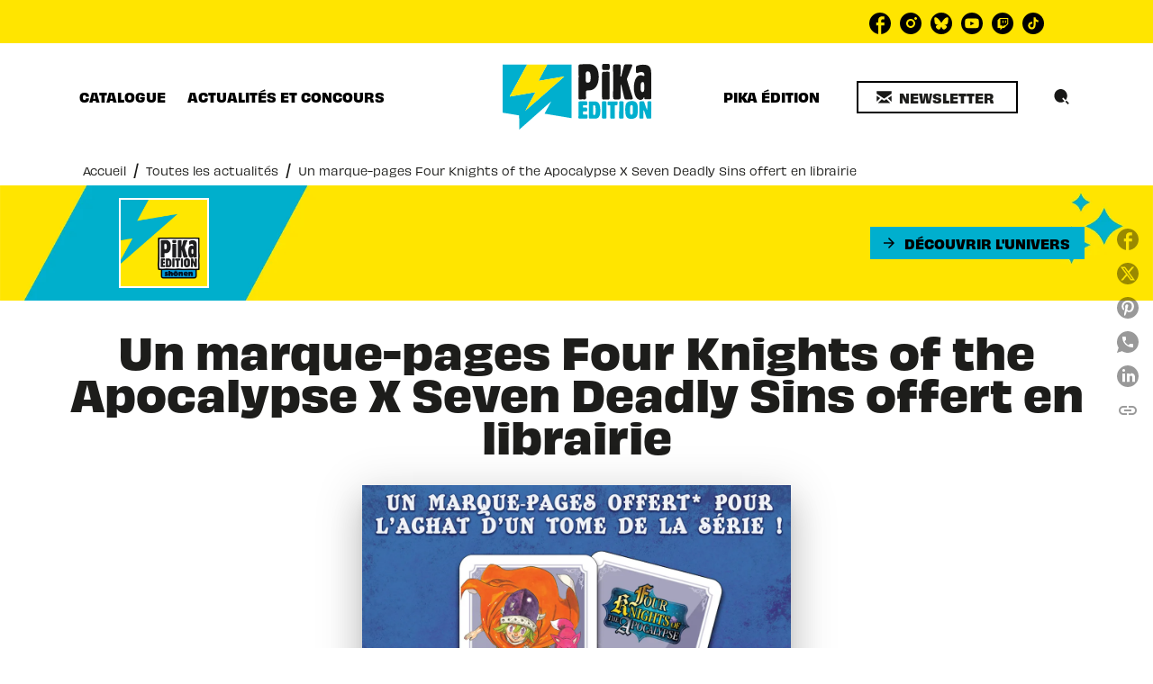

--- FILE ---
content_type: text/html
request_url: https://www.pika.fr/actualite/un-marque-pages-four-knights-apocalypse-x-seven-deadly-sins-offert-en-librairie/
body_size: 68433
content:
<!DOCTYPE html><html lang="fr"><head><meta charSet="utf-8"/><meta name="viewport" content="width=device-width"/><meta name="next-head-count" content="2"/><link data-react-helmet="true" rel="canonical" href="https://www.pika.fr/actualite/un-marque-pages-four-knights-apocalypse-x-seven-deadly-sins-offert-en-librairie/"/><link data-react-helmet="true" rel="preconnect" href="https://fonts.gstatic.com"/><link data-react-helmet="true" as="favicon" rel="shortcut icon" href="https://media.hachette.fr/22/2024-07/favicon_0.svg"/><meta data-react-helmet="true" name="title" content="Un marque-pages Four Knights of the Apocalypse X Seven Deadly Sins offert en librairie | Pika Édition"/><meta data-react-helmet="true" name="description" content="À l&#x27;occasion de la sortie du tome 4 de Four Knights of the Apocalypse le 15 juin prochain, un cadeau vous attend en librairie !"/><meta data-react-helmet="true" name="tdm-reservation" content="1"/><meta data-react-helmet="true" property="og:type" content="website"/><meta data-react-helmet="true" property="og:url" content="https://www.pika.fr/actualite/un-marque-pages-four-knights-apocalypse-x-seven-deadly-sins-offert-en-librairie/"/><meta data-react-helmet="true" property="og:title" content="Un marque-pages Four Knights of the Apocalypse X Seven Deadly Sins offert en librairie | Pika Édition"/><meta data-react-helmet="true" property="og:description" content="À l&#x27;occasion de la sortie du tome 4 de Four Knights of the Apocalypse le 15 juin prochain, un cadeau vous attend en librairie !"/><meta data-react-helmet="true" property="og:image" content="https://media.hachette.fr/fit-in/1200x627/22/2024-08/bannieres_4kota_mp_insta.jpg"/><meta data-react-helmet="true" property="twitter:card" content="summary_large_image"/><meta data-react-helmet="true" property="twitter:url" content="https://www.pika.fr/actualite/un-marque-pages-four-knights-apocalypse-x-seven-deadly-sins-offert-en-librairie/"/><meta data-react-helmet="true" property="twitter:title" content="Un marque-pages Four Knights of the Apocalypse X Seven Deadly Sins offert en librairie | Pika Édition"/><meta data-react-helmet="true" property="twitter:description" content="À l&#x27;occasion de la sortie du tome 4 de Four Knights of the Apocalypse le 15 juin prochain, un cadeau vous attend en librairie !"/><meta data-react-helmet="true" property="twitter:image" content="https://media.hachette.fr/fit-in/1200x627/22/2024-08/bannieres_4kota_mp_insta.jpg"/><script data-react-helmet="true" type="application/ld+json">{"@context":"https://schema.org","@type":"NewsArticle","mainEntityOfPage":{"@type":"WebPage","@id":"https://www.pika.fr/actualite/un-marque-pages-four-knights-apocalypse-x-seven-deadly-sins-offert-en-librairie"},"headline":"Un marque-pages Four Knights of the Apocalypse X Seven Deadly Sins offert en librairie","image":"https://media.hachette.fr/fit-in/800x800/22/2024-08/bannieres_4kota_mp_insta.jpg","datePublished":"2022-06-07T08:59:46","author":null,"publisher":{"@type":"Organization","name":"Pika Édition","logo":{"@type":"ImageObject","url":"https://media.hachette.fr/22/2024-05/center.svg"},"url":"https://www.pika.fr"},"description":"À l'occasion de la sortie du tome 4 de <em>Four Knights of the Apocalypse</em> le 15 juin prochain, un cadeau vous attend en librairie !"}</script><title data-react-helmet="true">Un marque-pages Four Knights of the Apocalypse X Seven Deadly Sins offert en librairie | Pika Édition</title><link rel="preload" href="/_next/static/css/30bb7ba8624ffc69.css" as="style"/><link rel="stylesheet" href="/_next/static/css/30bb7ba8624ffc69.css" data-n-g=""/><noscript data-n-css=""></noscript><script defer="" nomodule="" src="/_next/static/chunks/polyfills-c67a75d1b6f99dc8.js"></script><script src="/_next/static/chunks/webpack-9765523b66355ddf.js" defer=""></script><script src="/_next/static/chunks/framework-91f7956f9c79db49.js" defer=""></script><script src="/_next/static/chunks/main-5f95ec88460df6da.js" defer=""></script><script src="/_next/static/chunks/pages/_app-527177a87d243005.js" defer=""></script><script src="/_next/static/chunks/5047-bbda3de55e25c97e.js" defer=""></script><script src="/_next/static/chunks/pages/%5B...id%5D-0c2c802db1ac62ed.js" defer=""></script><script src="/_next/static/build-prod-22-41509/_buildManifest.js" defer=""></script><script src="/_next/static/build-prod-22-41509/_ssgManifest.js" defer=""></script><style id="jss-server-side">.MuiSvgIcon-root {
  fill: currentColor;
  width: 1em;
  height: 1em;
  display: inline-block;
  font-size: 1.7142857142857142rem;
  transition: fill 200ms cubic-bezier(0.4, 0, 0.2, 1) 0ms;
  flex-shrink: 0;
  user-select: none;
}
.MuiSvgIcon-colorPrimary {
  color: #00afce;
}
.MuiSvgIcon-colorSecondary {
  color: #ffe500;
}
.MuiSvgIcon-colorAction {
  color: rgba(0, 0, 0, 0.54);
}
.MuiSvgIcon-colorError {
  color: #FF1840;
}
.MuiSvgIcon-colorDisabled {
  color: rgba(0, 0, 0, 0.4);
}
.MuiSvgIcon-fontSizeInherit {
  font-size: inherit;
}
.MuiSvgIcon-fontSizeSmall {
  font-size: 1.4285714285714284rem;
}
.MuiSvgIcon-fontSizeLarge {
  font-size: 2.5rem;
}
.MuiButtonBase-root {
  color: inherit;
  border: 0;
  cursor: pointer;
  margin: 0;
  display: inline-flex;
  outline: 0;
  padding: 0;
  position: relative;
  align-items: center;
  user-select: none;
  border-radius: 0;
  vertical-align: middle;
  -moz-appearance: none;
  justify-content: center;
  text-decoration: none;
  background-color: transparent;
  -webkit-appearance: none;
  -webkit-tap-highlight-color: transparent;
}
.MuiButtonBase-root::-moz-focus-inner {
  border-style: none;
}
.MuiButtonBase-root.Mui-disabled {
  cursor: default;
  pointer-events: none;
}
@media print {
  .MuiButtonBase-root {
    color-adjust: exact;
  }
}
  .MuiIconButton-root {
    flex: 0 0 auto;
    color: rgba(0, 0, 0, 0.54);
    padding: 12px;
    overflow: visible;
    font-size: 1.7142857142857142rem;
    text-align: center;
    transition: background-color 150ms cubic-bezier(0.4, 0, 0.2, 1) 0ms;
    border-radius: 50%;
  }
  .MuiIconButton-root:hover {
    background-color: rgba(0, 0, 0, 0);
  }
  .MuiIconButton-root.Mui-disabled {
    color: rgba(0, 0, 0, 0.4);
    background-color: transparent;
  }
@media (hover: none) {
  .MuiIconButton-root:hover {
    background-color: transparent;
  }
}
  .MuiIconButton-edgeStart {
    margin-left: -12px;
  }
  .MuiIconButton-sizeSmall.MuiIconButton-edgeStart {
    margin-left: -3px;
  }
  .MuiIconButton-edgeEnd {
    margin-right: -12px;
  }
  .MuiIconButton-sizeSmall.MuiIconButton-edgeEnd {
    margin-right: -3px;
  }
  .MuiIconButton-colorInherit {
    color: inherit;
  }
  .MuiIconButton-colorPrimary {
    color: #00afce;
  }
  .MuiIconButton-colorPrimary:hover {
    background-color: rgba(0, 175, 206, 0);
  }
@media (hover: none) {
  .MuiIconButton-colorPrimary:hover {
    background-color: transparent;
  }
}
  .MuiIconButton-colorSecondary {
    color: #ffe500;
  }
  .MuiIconButton-colorSecondary:hover {
    background-color: rgba(255, 229, 0, 0);
  }
@media (hover: none) {
  .MuiIconButton-colorSecondary:hover {
    background-color: transparent;
  }
}
  .MuiIconButton-sizeSmall {
    padding: 3px;
    font-size: 1.2857142857142856rem;
  }
  .MuiIconButton-label {
    width: 100%;
    display: flex;
    align-items: inherit;
    justify-content: inherit;
  }

  .jss1 {  }
  .jss2 {  }
  .jss3 {  }
  .jss4 {  }
  .jss5 {  }
  .jss6 {  }
  .MuiTypography-root {
    margin: 0;
  }
  .MuiTypography-body2 {
    font-size: 0.9rem;
    font-family: 'obviously', sans-serif;
    font-weight: 400;
    line-height: 1.375;
  }
  .MuiTypography-body1 {
    font-size: 1.05rem;
    font-family: 'obviously', sans-serif;
    font-weight: 400;
    line-height: 1.35;
  }
@media (min-width:600px) {
  .MuiTypography-body1 {
    font-size: 1.1111rem;
  }
}
@media (min-width:960px) {
  .MuiTypography-body1 {
    font-size: 1.1111rem;
  }
}
@media (min-width:1176px) {
  .MuiTypography-body1 {
    font-size: 1.1111rem;
  }
}
  .MuiTypography-caption {
    font-size: 0.75rem;
    font-family: 'obviously', sans-serif;
    font-weight: 460;
    line-height: 1.14;
  }
  .MuiTypography-button {
    font-size: 0.875rem;
    font-family: 'obviously', sans-serif;
    font-weight: bold;
    line-height: 1.25;
    text-transform: uppercase;
  }
  .MuiTypography-h1 {
    font-size: 3rem;
    font-family: 'obviously', sans-serif;
    font-weight: bold;
    line-height: 1.025;
  }
@media (min-width:600px) {
  .MuiTypography-h1 {
    font-size: 3.9024rem;
  }
}
@media (min-width:960px) {
  .MuiTypography-h1 {
    font-size: 4.6341rem;
  }
}
@media (min-width:1176px) {
  .MuiTypography-h1 {
    font-size: 4.878rem;
  }
}
  .MuiTypography-h2 {
    font-size: 2rem;
    font-family: 'obviously', sans-serif;
    font-weight: bold;
    line-height: 1.035;
  }
@media (min-width:600px) {
  .MuiTypography-h2 {
    font-size: 2.4155rem;
  }
}
@media (min-width:960px) {
  .MuiTypography-h2 {
    font-size: 2.8986rem;
  }
}
@media (min-width:1176px) {
  .MuiTypography-h2 {
    font-size: 2.8986rem;
  }
}
  .MuiTypography-h3 {
    font-size: 1.5rem;
    font-family: 'gabriella', sans-serif;
    font-weight: bold;
    line-height: 1.25;
    text-transform: uppercase;
  }
@media (min-width:600px) {
  .MuiTypography-h3 {
    font-size: 1.8rem;
  }
}
@media (min-width:960px) {
  .MuiTypography-h3 {
    font-size: 2rem;
  }
}
@media (min-width:1176px) {
  .MuiTypography-h3 {
    font-size: 2rem;
  }
}
  .MuiTypography-h4 {
    font-size: 1.375rem;
    font-family: 'obviously', sans-serif;
    font-weight: bold;
    line-height: 1.0625;
  }
@media (min-width:600px) {
  .MuiTypography-h4 {
    font-size: 1.6471rem;
  }
}
@media (min-width:960px) {
  .MuiTypography-h4 {
    font-size: 1.6471rem;
  }
}
@media (min-width:1176px) {
  .MuiTypography-h4 {
    font-size: 1.6471rem;
  }
}
  .MuiTypography-h5 {
    font-size: 1.25rem;
    font-family: 'obviously', sans-serif;
    font-weight: bold;
    line-height: 1.35;
  }
@media (min-width:600px) {
  .MuiTypography-h5 {
    font-size: 1.2963rem;
  }
}
@media (min-width:960px) {
  .MuiTypography-h5 {
    font-size: 1.4815rem;
  }
}
@media (min-width:1176px) {
  .MuiTypography-h5 {
    font-size: 1.4815rem;
  }
}
  .MuiTypography-h6 {
    font-size: 1.05rem;
    font-family: 'obviously', sans-serif;
    font-weight: bold;
    line-height: 1.4;
  }
@media (min-width:600px) {
  .MuiTypography-h6 {
    font-size: 1.0714rem;
  }
}
@media (min-width:960px) {
  .MuiTypography-h6 {
    font-size: 1.0714rem;
  }
}
@media (min-width:1176px) {
  .MuiTypography-h6 {
    font-size: 1.0714rem;
  }
}
  .MuiTypography-subtitle1 {
    font-size: 1rem;
    font-family: 'obviously', sans-serif;
    font-weight: 400;
    line-height: 1.375;
  }
  .MuiTypography-subtitle2 {
    font-size: 0.8rem;
    font-family: 'obviously', sans-serif;
    font-weight: 400;
    line-height: 1.35;
  }
  .MuiTypography-overline {
    font-size: 0.625rem;
    font-family: 'obviously', sans-serif;
    font-weight: bold;
    line-height: 1.15;
    text-transform: uppercase;
  }
  .MuiTypography-srOnly {
    width: 1px;
    height: 1px;
    overflow: hidden;
    position: absolute;
  }
  .MuiTypography-alignLeft {
    text-align: left;
  }
  .MuiTypography-alignCenter {
    text-align: center;
  }
  .MuiTypography-alignRight {
    text-align: right;
  }
  .MuiTypography-alignJustify {
    text-align: justify;
  }
  .MuiTypography-noWrap {
    overflow: hidden;
    white-space: nowrap;
    text-overflow: ellipsis;
  }
  .MuiTypography-gutterBottom {
    margin-bottom: 0.35em;
  }
  .MuiTypography-paragraph {
    margin-bottom: 16px;
  }
  .MuiTypography-colorInherit {
    color: inherit;
  }
  .MuiTypography-colorPrimary {
    color: #00afce;
  }
  .MuiTypography-colorSecondary {
    color: #ffe500;
  }
  .MuiTypography-colorTextPrimary {
    color: #1D1D1B;
  }
  .MuiTypography-colorTextSecondary {
    color: #1D1D1B;
  }
  .MuiTypography-colorError {
    color: #FF1840;
  }
  .MuiTypography-displayInline {
    display: inline;
  }
  .MuiTypography-displayBlock {
    display: block;
  }
  .MuiBreadcrumbs-ol {
    margin: 0;
    display: flex;
    padding: 0;
    flex-wrap: wrap;
    list-style: none;
    align-items: center;
  }
  .MuiBreadcrumbs-separator {
    display: flex;
    margin-left: 8px;
    user-select: none;
    margin-right: 8px;
    vertical-align: middle;
  }
  .MuiButton-root {
    color: #1D1D1B;
    padding: 6px 16px;
    font-size: 0.875rem;
    min-width: 64px;
    box-sizing: border-box;
    min-height: 36px;
    transition: background-color 250ms cubic-bezier(0.4, 0, 0.2, 1) 0ms,box-shadow 250ms cubic-bezier(0.4, 0, 0.2, 1) 0ms,border 250ms cubic-bezier(0.4, 0, 0.2, 1) 0ms;
    font-family: 'obviously', sans-serif;
    font-weight: bold;
    line-height: 1.25;
    padding-left: 16px;
    border-radius: 0;
    padding-right: 16px;
    text-transform: uppercase;
  }
  .MuiButton-root:hover {
    text-decoration: none;
    background-color: rgba(29, 29, 27, 0);
  }
  .MuiButton-root.Mui-disabled {
    color: rgba(0, 0, 0, 0.4);
  }
@media (hover: none) {
  .MuiButton-root:hover {
    background-color: transparent;
  }
}
  .MuiButton-root:hover.Mui-disabled {
    background-color: transparent;
  }
  .MuiButton-label {
    width: 100%;
    display: inherit;
    align-items: inherit;
    justify-content: inherit;
  }
  .MuiButton-text {
    color: #000000;
    padding: 6px 8px;
  }
  .MuiButton-textPrimary {
    color: #00afce;
  }
  .MuiButton-textPrimary:hover {
    background-color: rgba(0, 175, 206, 0);
  }
@media (hover: none) {
  .MuiButton-textPrimary:hover {
    background-color: transparent;
  }
}
  .MuiButton-textSecondary {
    color: #ffe500;
  }
  .MuiButton-textSecondary:hover {
    background-color: rgba(255, 229, 0, 0);
  }
@media (hover: none) {
  .MuiButton-textSecondary:hover {
    background-color: transparent;
  }
}
  .MuiButton-outlined {
    border: 1px solid rgba(0, 0, 0, 0.23);
    padding: 5px 15px;
    box-shadow: none;
    border-width: 2px;
    background-color: transparent;
  }
  .MuiButton-outlined.Mui-disabled {
    border: 1px solid rgba(0, 0, 0, 0.2);
    opacity: 0.24;
  }
  .MuiButton-outlined:hover {
    box-shadow: 0px 2px 4px -1px rgba(0,0,0,0.2),0px 4px 5px 0px rgba(0,0,0,0.14),0px 1px 10px 0px rgba(0,0,0,0.12);
  }
  .MuiButton-outlined:focus {
    box-shadow: 0px 2px 4px -1px rgba(0,0,0,0.2),0px 4px 5px 0px rgba(0,0,0,0.14),0px 1px 10px 0px rgba(0,0,0,0.12);
  }
  .MuiButton-outlined .MuiTouchRipple-child {
    box-shadow: 0px 2px 4px -1px rgba(0,0,0,0.2),0px 4px 5px 0px rgba(0,0,0,0.14),0px 1px 10px 0px rgba(0,0,0,0.12);
  }
  .MuiButton-outlinedPrimary {
    color: #00afce;
    border: 1px solid rgba(0, 175, 206, 0.5);
    border-color: #00afce;
  }
  .MuiButton-outlinedPrimary:hover {
    border: 1px solid #00afce;
    background-color: rgba(0, 175, 206, 0);
  }
@media (hover: none) {
  .MuiButton-outlinedPrimary:hover {
    background-color: transparent;
  }
}
  .MuiButton-outlinedSecondary {
    color: #ffe500;
    border: 1px solid rgba(255, 229, 0, 0.5);
    border-color: #ffe500;
  }
  .MuiButton-outlinedSecondary:hover {
    border: 1px solid #ffe500;
    background-color: rgba(255, 229, 0, 0);
  }
  .MuiButton-outlinedSecondary.Mui-disabled {
    border: 1px solid rgba(0, 0, 0, 0.4);
  }
@media (hover: none) {
  .MuiButton-outlinedSecondary:hover {
    background-color: transparent;
  }
}
  .MuiButton-contained {
    color: #000000;
    box-shadow: none;
    border-radius: 0px;
    background-color: #e0e0e0;
  }
  .MuiButton-contained:hover {
    box-shadow: 0px 2px 4px -1px rgba(0,0,0,0.2),0px 4px 5px 0px rgba(0,0,0,0.14),0px 1px 10px 0px rgba(0,0,0,0.12);
    background-color: #d5d5d5;
  }
  .MuiButton-contained.Mui-focusVisible {
    box-shadow: 0px 3px 5px -1px rgba(0,0,0,0.2),0px 6px 10px 0px rgba(0,0,0,0.14),0px 1px 18px 0px rgba(0,0,0,0.12);
  }
  .MuiButton-contained:active {
    box-shadow: 0px 5px 5px -3px rgba(0,0,0,0.2),0px 8px 10px 1px rgba(0,0,0,0.14),0px 3px 14px 2px rgba(0,0,0,0.12);
  }
  .MuiButton-contained.Mui-disabled {
    color: rgba(0, 0, 0, 0.4);
    opacity: 0.24;
    box-shadow: none;
    background-color: rgba(0, 0, 0, 0.2);
  }
  .MuiButton-contained:focus {
    box-shadow: 0px 2px 4px -1px rgba(0,0,0,0.2),0px 4px 5px 0px rgba(0,0,0,0.14),0px 1px 10px 0px rgba(0,0,0,0.12);
  }
  .MuiButton-contained .MuiTouchRipple-child {
    box-shadow: 0px 2px 4px -1px rgba(0,0,0,0.2),0px 4px 5px 0px rgba(0,0,0,0.14),0px 1px 10px 0px rgba(0,0,0,0.12);
  }
@media (hover: none) {
  .MuiButton-contained:hover {
    box-shadow: 0px 3px 1px -2px rgba(0,0,0,0.2),0px 2px 2px 0px rgba(0,0,0,0.14),0px 1px 5px 0px rgba(0,0,0,0.12);
    background-color: #e0e0e0;
  }
}
  .MuiButton-contained:hover.Mui-disabled {
    background-color: rgba(0, 0, 0, 0.2);
  }
  .MuiButton-containedPrimary {
    color: #000000;
    background-color: #00afce;
  }
  .MuiButton-containedPrimary:hover {
    background-color: #00afce;
  }
@media (hover: none) {
  .MuiButton-containedPrimary:hover {
    background-color: #00afce;
  }
}
  .MuiButton-containedSecondary {
    color: #000000;
    background-color: #ffe500;
  }
  .MuiButton-containedSecondary:hover {
    background-color: #ffe500;
  }
@media (hover: none) {
  .MuiButton-containedSecondary:hover {
    background-color: #ffe500;
  }
}
  .MuiButton-disableElevation {
    box-shadow: none;
  }
  .MuiButton-disableElevation:hover {
    box-shadow: none;
  }
  .MuiButton-disableElevation.Mui-focusVisible {
    box-shadow: none;
  }
  .MuiButton-disableElevation:active {
    box-shadow: none;
  }
  .MuiButton-disableElevation.Mui-disabled {
    box-shadow: none;
  }
  .MuiButton-colorInherit {
    color: inherit;
    border-color: currentColor;
  }
  .MuiButton-textSizeSmall {
    padding: 4px 5px;
    font-size: 0.9285714285714285rem;
  }
  .MuiButton-textSizeLarge {
    padding: 8px 11px;
    font-size: 1.0714285714285714rem;
  }
  .MuiButton-outlinedSizeSmall {
    padding: 3px 9px;
    font-size: 0.9285714285714285rem;
  }
  .MuiButton-outlinedSizeLarge {
    padding: 7px 21px;
    font-size: 1.0714285714285714rem;
  }
  .MuiButton-containedSizeSmall {
    padding: 4px 10px;
    font-size: 0.9285714285714285rem;
  }
  .MuiButton-containedSizeLarge {
    padding: 8px 22px;
    font-size: 1.0714285714285714rem;
  }
  .MuiButton-fullWidth {
    width: 100%;
  }
  .MuiButton-startIcon {
    display: inherit;
    margin-left: -4px;
    margin-right: 8px;
  }
  .MuiButton-startIcon.MuiButton-iconSizeSmall {
    margin-left: -2px;
  }
  .MuiButton-endIcon {
    display: inherit;
    margin-left: 8px;
    margin-right: -4px;
  }
  .MuiButton-endIcon.MuiButton-iconSizeSmall {
    margin-right: -2px;
  }
  .MuiButton-iconSizeSmall > *:first-child {
    font-size: 18px;
  }
  .MuiButton-iconSizeMedium > *:first-child {
    font-size: 20px;
  }
  .MuiButton-iconSizeLarge > *:first-child {
    font-size: 22px;
  }
  .MuiCardActionArea-root {
    width: 100%;
    display: block;
    text-align: inherit;
  }
  .MuiCardActionArea-root:hover .MuiCardActionArea-focusHighlight {
    opacity: 0;
  }
  .MuiCardActionArea-root.Mui-focusVisible .MuiCardActionArea-focusHighlight {
    opacity: 0.12;
  }
  .MuiCardActionArea-focusHighlight {
    top: 0;
    left: 0;
    right: 0;
    bottom: 0;
    opacity: 0;
    overflow: hidden;
    position: absolute;
    transition: opacity 250ms cubic-bezier(0.4, 0, 0.2, 1) 0ms;
    border-radius: inherit;
    pointer-events: none;
    background-color: currentcolor;
  }
  .MuiChip-root {
    color: rgba(0, 0, 0, .64);
    border: none;
    cursor: default;
    height: 24px;
    display: inline-flex;
    outline: 0;
    padding: 0;
    font-size: 14px;
    box-sizing: border-box;
    transition: background-color 300ms cubic-bezier(0.4, 0, 0.2, 1) 0ms,box-shadow 300ms cubic-bezier(0.4, 0, 0.2, 1) 0ms;
    align-items: center;
    font-family: "Mukta", "Helvetica", "Arial", sans-serif;
    font-weight: 600;
    white-space: nowrap;
    border-radius: 0px;
    letter-spacing: 0.094rem;
    text-transform: uppercase;
    vertical-align: middle;
    justify-content: center;
    text-decoration: none;
    background-color: transparent;
  }
  .MuiChip-root.Mui-disabled {
    opacity: 0.5;
    pointer-events: none;
  }
  .MuiChip-root .MuiChip-avatar {
    color: #616161;
    width: 24px;
    height: 24px;
    font-size: 0.8571428571428571rem;
    margin-left: 5px;
    margin-right: -6px;
  }
  .MuiChip-root .MuiChip-avatarColorPrimary {
    color: #fff;
    background-color: #00afce;
  }
  .MuiChip-root .MuiChip-avatarColorSecondary {
    color: #fff;
    background-color: #ffe500;
  }
  .MuiChip-root .MuiChip-avatarSmall {
    width: 18px;
    height: 18px;
    font-size: 0.7142857142857142rem;
    margin-left: 4px;
    margin-right: -4px;
  }
  .MuiChip-sizeSmall {
    height: 18px;
    font-size: 0.625rem;
  }
  .MuiChip-colorPrimary {
    color: #fff;
    background-color: #00afce;
  }
  .MuiChip-colorSecondary {
    color: #fff;
    background-color: #ffe500;
  }
  .MuiChip-clickable {
    cursor: pointer;
    user-select: none;
    -webkit-tap-highlight-color: transparent;
  }
  .MuiChip-clickable:hover, .MuiChip-clickable:focus {
    color: #00afce;
    background-color: inherit;
  }
  .MuiChip-clickable:active {
    box-shadow: 0px 2px 1px -1px rgba(0,0,0,0.2),0px 1px 1px 0px rgba(0,0,0,0.14),0px 1px 3px 0px rgba(0,0,0,0.12);
  }
  .MuiChip-clickableColorPrimary:hover, .MuiChip-clickableColorPrimary:focus {
    background-color: rgb(20, 181, 209);
  }
  .MuiChip-clickableColorSecondary:hover, .MuiChip-clickableColorSecondary:focus {
    background-color: rgb(234, 210, 0);
  }
  .MuiChip-deletable:focus {
    background-color: rgb(206, 206, 206);
  }
  .MuiChip-deletableColorPrimary:focus {
    background-color: rgb(51, 191, 215);
  }
  .MuiChip-deletableColorSecondary:focus {
    background-color: rgb(204, 183, 0);
  }
  .MuiChip-outlined {
    border: 1px solid rgba(0, 0, 0, 0.23);
    background-color: transparent;
  }
  .MuiChip-clickable.MuiChip-outlined:hover, .MuiChip-clickable.MuiChip-outlined:focus, .MuiChip-deletable.MuiChip-outlined:focus {
    background-color: rgba(29, 29, 27, 0);
  }
  .MuiChip-outlined .MuiChip-avatar {
    margin-left: 4px;
  }
  .MuiChip-outlined .MuiChip-avatarSmall {
    margin-left: 2px;
  }
  .MuiChip-outlined .MuiChip-icon {
    margin-left: 4px;
  }
  .MuiChip-outlined .MuiChip-iconSmall {
    margin-left: 2px;
  }
  .MuiChip-outlined .MuiChip-deleteIcon {
    margin-right: 5px;
  }
  .MuiChip-outlined .MuiChip-deleteIconSmall {
    margin-right: 3px;
  }
  .MuiChip-outlinedPrimary {
    color: #00afce;
    border: 1px solid #00afce;
  }
  .MuiChip-clickable.MuiChip-outlinedPrimary:hover, .MuiChip-clickable.MuiChip-outlinedPrimary:focus, .MuiChip-deletable.MuiChip-outlinedPrimary:focus {
    background-color: rgba(0, 175, 206, 0);
  }
  .MuiChip-outlinedSecondary {
    color: #ffe500;
    border: 1px solid #ffe500;
  }
  .MuiChip-clickable.MuiChip-outlinedSecondary:hover, .MuiChip-clickable.MuiChip-outlinedSecondary:focus, .MuiChip-deletable.MuiChip-outlinedSecondary:focus {
    background-color: rgba(255, 229, 0, 0);
  }
  .MuiChip-icon {
    color: #616161;
    margin-left: 5px;
    margin-right: -6px;
  }
  .MuiChip-iconSmall {
    width: 18px;
    height: 18px;
    margin-left: 4px;
    margin-right: -4px;
  }
  .MuiChip-iconColorPrimary {
    color: inherit;
  }
  .MuiChip-iconColorSecondary {
    color: inherit;
  }
  .MuiChip-label {
    overflow: hidden;
    white-space: nowrap;
    padding-left: 6px;
    padding-right: 6px;
    text-overflow: ellipsis;
  }
  .MuiChip-labelSmall {
    padding-left: 8px;
    padding-right: 8px;
  }
  .MuiChip-deleteIcon {
    color: rgba(29, 29, 27, 0.26);
    width: 22px;
    cursor: pointer;
    height: 22px;
    margin: 0 5px 0 -6px;
    -webkit-tap-highlight-color: transparent;
  }
  .MuiChip-deleteIcon:hover {
    color: rgba(29, 29, 27, 0.4);
  }
  .MuiChip-deleteIconSmall {
    width: 16px;
    height: 16px;
    margin-left: -4px;
    margin-right: 4px;
  }
  .MuiChip-deleteIconColorPrimary {
    color: rgba(255, 255, 255, 0.7);
  }
  .MuiChip-deleteIconColorPrimary:hover, .MuiChip-deleteIconColorPrimary:active {
    color: #fff;
  }
  .MuiChip-deleteIconColorSecondary {
    color: rgba(255, 255, 255, 0.7);
  }
  .MuiChip-deleteIconColorSecondary:hover, .MuiChip-deleteIconColorSecondary:active {
    color: #fff;
  }
  .MuiChip-deleteIconOutlinedColorPrimary {
    color: rgba(0, 175, 206, 0.7);
  }
  .MuiChip-deleteIconOutlinedColorPrimary:hover, .MuiChip-deleteIconOutlinedColorPrimary:active {
    color: #00afce;
  }
  .MuiChip-deleteIconOutlinedColorSecondary {
    color: rgba(255, 229, 0, 0.7);
  }
  .MuiChip-deleteIconOutlinedColorSecondary:hover, .MuiChip-deleteIconOutlinedColorSecondary:active {
    color: #ffe500;
  }
  .MuiContainer-root {
    width: 100%;
    display: block;
    box-sizing: border-box;
    margin-left: auto;
    margin-right: auto;
    padding-left: 16px;
    padding-right: 16px;
  }
@media (min-width:600px) {
  .MuiContainer-root {
    padding-left: 24px;
    padding-right: 24px;
  }
}
  .MuiContainer-disableGutters {
    padding-left: 0;
    padding-right: 0;
  }
@media (min-width:600px) {
  .MuiContainer-fixed {
    max-width: 600px;
  }
}
@media (min-width:936px) {
  .MuiContainer-fixed {
    max-width: 936px;
  }
}
@media (min-width:960px) {
  .MuiContainer-fixed {
    max-width: 960px;
  }
}
@media (min-width:1176px) {
  .MuiContainer-fixed {
    max-width: 1176px;
  }
}
@media (min-width:1512px) {
  .MuiContainer-fixed {
    max-width: 1512px;
  }
}
@media (min-width:0px) {
  .MuiContainer-maxWidthXs {
    max-width: 444px;
  }
}
@media (min-width:600px) {
  .MuiContainer-maxWidthSm {
    max-width: 600px;
  }
}
@media (min-width:960px) {
  .MuiContainer-maxWidthMd {
    max-width: 960px;
  }
}
@media (min-width:1176px) {
  .MuiContainer-maxWidthLg {
    max-width: 1176px;
  }
}
@media (min-width:1512px) {
  .MuiContainer-maxWidthXl {
    max-width: 1512px;
  }
}
  html {
    box-sizing: border-box;
    -webkit-font-smoothing: antialiased;
    -moz-osx-font-smoothing: grayscale;
  }
  *, *::before, *::after {
    box-sizing: inherit;
  }
  strong, b {
    font-weight: 700;
  }
  body {
    color: #1D1D1B;
    margin: 0;
    font-size: 0.9rem;
    font-family: 'obviously', sans-serif;
    font-weight: 400;
    line-height: 1.375;
    background-color: #fff;
  }
@media print {
  body {
    background-color: #ffffff;
  }
}
  body::backdrop {
    background-color: #fff;
  }
  .InnerSection {
    overflow: hidden;
  }
  header .Inner {
    background-color: #ffe500!important;
  }
@media (max-width:959.95px) {
  header .Inner {
    background-color: #fff!important;
  }
}
  .HeaderNavigationHolder {
    padding: 20px 0px;
  }
  .HeaderNavigationHolder .NavigationCenter  {
    top: 15px;
    position: relative;
  }
  .ActionsButtons.ActionsButtonsCenter {
    bottom: -85px!important;
  }
  .Logo.LogoCenter {
    top: 60px!important;
  }
  .Actions.ActionsCenter {
    margin-top: 0px!important;
  }
  .HeaderSocialNetwork {
    margin-bottom: 0px!important;
  }
  .HeaderNavigationHolder .MuiTabs-root .NavigationButton {
    font-size: 14px;
  }
  .ButtonsWrapCenter:hover {
    box-shadow: none!important;
  }
  .ActionsMenuDesktop.CustomSearchIcon {
    width: 50px;
    border: 1px solid transparent;
    height: 50px;
    padding: 0px;
  }
  .ActionsMenuDesktop.CustomSearchIcon:hover {
    border-color: #ffe500;
  }
  .ActionsMenuDesktop.CustomSearchIcon:hover .MuiIconButton-label {
    background-color: #ffe500;
  }
  .ActionsMenuDesktop.CustomSearchIcon .MuiIconButton-label {
    width: 40px!important;
    height: 40px!important;
  }
  .NetworkButton-facebook .is-svg {
    width: 24px!important;
    height: 24px!important;
  }
  .Category01Header .CtaWrapper:hover {
    box-shadow: 0px 2px 1px -1px rgba(0,0,0,0.2),0px 1px 1px 0px rgba(0,0,0,0.14),0px 1px 3px 0px rgba(0,0,0,0.12);
    background-color: rgba(0, 175, 206, 0.1);
  }
  .Category01Tabs {
    margin-bottom: 48px;
  }
  .Category01Tabs .MuiTabs-scroller.MuiTabs-fixed {
    display: flex;
    justify-content: center;
  }
  .Newsletter .FieldWrapper .MuiInputBase-root.MuiOutlinedInput-root {
    border-radius: 10px;
  }
  .MuiCssBaseline- {
    -actions-menu-desktop: [object Object];
  }
  .MuiDivider-root {
    border: none;
    height: 1px;
    margin: 0;
    flex-shrink: 0;
    background-color: #ABBEB6;
  }
  .MuiDivider-absolute {
    left: 0;
    width: 100%;
    bottom: 0;
    position: absolute;
  }
  .MuiDivider-inset {
    margin-left: 72px;
  }
  .MuiDivider-light {
    background-color: rgba(171, 190, 182, 0.08);
  }
  .MuiDivider-middle {
    margin-left: 16px;
    margin-right: 16px;
  }
  .MuiDivider-vertical {
    width: 1px;
    height: 100%;
  }
  .MuiDivider-flexItem {
    height: auto;
    align-self: stretch;
  }
  .MuiDrawer-docked {
    flex: 0 0 auto;
  }
  .MuiDrawer-paper {
    top: 0;
    flex: 1 0 auto;
    height: 100%;
    display: flex;
    outline: 0;
    z-index: 1200;
    position: fixed;
    overflow-y: auto;
    flex-direction: column;
    -webkit-overflow-scrolling: touch;
  }
  .MuiDrawer-paperAnchorLeft {
    left: 0;
    right: auto;
  }
  .MuiDrawer-paperAnchorRight {
    left: auto;
    right: 0;
  }
  .MuiDrawer-paperAnchorTop {
    top: 0;
    left: 0;
    right: 0;
    bottom: auto;
    height: auto;
    max-height: 100%;
  }
  .MuiDrawer-paperAnchorBottom {
    top: auto;
    left: 0;
    right: 0;
    bottom: 0;
    height: auto;
    max-height: 100%;
  }
  .MuiDrawer-paperAnchorDockedLeft {
    border-right: 1px solid #ABBEB6;
  }
  .MuiDrawer-paperAnchorDockedTop {
    border-bottom: 1px solid #ABBEB6;
  }
  .MuiDrawer-paperAnchorDockedRight {
    border-left: 1px solid #ABBEB6;
  }
  .MuiDrawer-paperAnchorDockedBottom {
    border-top: 1px solid #ABBEB6;
  }
@keyframes mui-auto-fill {}
@keyframes mui-auto-fill-cancel {}
  .MuiInputBase-root {
    color: #1D1D1B;
    cursor: text;
    display: inline-flex;
    position: relative;
    font-size: 1.05rem;
    box-sizing: border-box;
    align-items: center;
    font-family: 'obviously', sans-serif;
    font-weight: 400;
    line-height: 1.1876em;
  }
@media (min-width:600px) {
  .MuiInputBase-root {
    font-size: 1.1111rem;
  }
}
@media (min-width:960px) {
  .MuiInputBase-root {
    font-size: 1.1111rem;
  }
}
@media (min-width:1176px) {
  .MuiInputBase-root {
    font-size: 1.1111rem;
  }
}
  .MuiInputBase-root.Mui-disabled {
    color: rgba(0, 0, 0, 0.38);
    cursor: default;
  }
  .MuiInputBase-multiline {
    padding: 6px 0 7px;
  }
  .MuiInputBase-multiline.MuiInputBase-marginDense {
    padding-top: 3px;
  }
  .MuiInputBase-fullWidth {
    width: 100%;
  }
  .MuiInputBase-input {
    font: inherit;
    color: currentColor;
    width: 100%;
    border: 0;
    height: 1.1876em;
    margin: 0;
    display: block;
    padding: 6px 0 7px;
    min-width: 0;
    background: none;
    box-sizing: content-box;
    animation-name: mui-auto-fill-cancel;
    letter-spacing: inherit;
    animation-duration: 10ms;
    -webkit-tap-highlight-color: transparent;
  }
  .MuiInputBase-input::-webkit-input-placeholder {
    color: currentColor;
    opacity: 0.42;
    transition: opacity 200ms cubic-bezier(0.4, 0, 0.2, 1) 0ms;
  }
  .MuiInputBase-input::-moz-placeholder {
    color: currentColor;
    opacity: 0.42;
    transition: opacity 200ms cubic-bezier(0.4, 0, 0.2, 1) 0ms;
  }
  .MuiInputBase-input:-ms-input-placeholder {
    color: currentColor;
    opacity: 0.42;
    transition: opacity 200ms cubic-bezier(0.4, 0, 0.2, 1) 0ms;
  }
  .MuiInputBase-input::-ms-input-placeholder {
    color: currentColor;
    opacity: 0.42;
    transition: opacity 200ms cubic-bezier(0.4, 0, 0.2, 1) 0ms;
  }
  .MuiInputBase-input:focus {
    outline: 0;
  }
  .MuiInputBase-input:invalid {
    box-shadow: none;
  }
  .MuiInputBase-input::-webkit-search-decoration {
    -webkit-appearance: none;
  }
  .MuiInputBase-input.Mui-disabled {
    opacity: 1;
  }
  .MuiInputBase-input:-webkit-autofill {
    animation-name: mui-auto-fill;
    animation-duration: 5000s;
  }
  label[data-shrink=false] + .MuiInputBase-formControl .MuiInputBase-input::-webkit-input-placeholder {
    opacity: 0 !important;
  }
  label[data-shrink=false] + .MuiInputBase-formControl .MuiInputBase-input::-moz-placeholder {
    opacity: 0 !important;
  }
  label[data-shrink=false] + .MuiInputBase-formControl .MuiInputBase-input:-ms-input-placeholder {
    opacity: 0 !important;
  }
  label[data-shrink=false] + .MuiInputBase-formControl .MuiInputBase-input::-ms-input-placeholder {
    opacity: 0 !important;
  }
  label[data-shrink=false] + .MuiInputBase-formControl .MuiInputBase-input:focus::-webkit-input-placeholder {
    opacity: 0.42;
  }
  label[data-shrink=false] + .MuiInputBase-formControl .MuiInputBase-input:focus::-moz-placeholder {
    opacity: 0.42;
  }
  label[data-shrink=false] + .MuiInputBase-formControl .MuiInputBase-input:focus:-ms-input-placeholder {
    opacity: 0.42;
  }
  label[data-shrink=false] + .MuiInputBase-formControl .MuiInputBase-input:focus::-ms-input-placeholder {
    opacity: 0.42;
  }
  .MuiInputBase-inputMarginDense {
    padding-top: 3px;
  }
  .MuiInputBase-inputMultiline {
    height: auto;
    resize: none;
    padding: 0;
  }
  .MuiInputBase-inputTypeSearch {
    -moz-appearance: textfield;
    -webkit-appearance: textfield;
  }
  .MuiFormControl-root {
    border: 0;
    margin: 0;
    display: inline-flex;
    padding: 0;
    position: relative;
    min-width: 0;
    flex-direction: column;
    vertical-align: top;
  }
  .MuiFormControl-marginNormal {
    margin-top: 16px;
    margin-bottom: 8px;
  }
  .MuiFormControl-marginDense {
    margin-top: 8px;
    margin-bottom: 4px;
  }
  .MuiFormControl-fullWidth {
    width: 100%;
  }
  .MuiFormLabel-root {
    color: #1D1D1B;
    padding: 0;
    font-size: 1.05rem;
    font-family: 'obviously', sans-serif;
    font-weight: 400;
    line-height: 1;
  }
@media (min-width:600px) {
  .MuiFormLabel-root {
    font-size: 1.1111rem;
  }
}
@media (min-width:960px) {
  .MuiFormLabel-root {
    font-size: 1.1111rem;
  }
}
@media (min-width:1176px) {
  .MuiFormLabel-root {
    font-size: 1.1111rem;
  }
}
  .MuiFormLabel-root.Mui-focused {
    color: #00afce;
  }
  .MuiFormLabel-root.Mui-disabled {
    color: rgba(0, 0, 0, 0.38);
  }
  .MuiFormLabel-root.Mui-error {
    color: #FF1840;
  }
  .MuiFormLabel-colorSecondary.Mui-focused {
    color: #ffe500;
  }
  .MuiFormLabel-asterisk.Mui-error {
    color: #FF1840;
  }
  .MuiGrid-container {
    width: 100%;
    display: flex;
    flex-wrap: wrap;
    box-sizing: border-box;
  }
  .MuiGrid-item {
    margin: 0;
    box-sizing: border-box;
  }
  .MuiGrid-zeroMinWidth {
    min-width: 0;
  }
  .MuiGrid-direction-xs-column {
    flex-direction: column;
  }
  .MuiGrid-direction-xs-column-reverse {
    flex-direction: column-reverse;
  }
  .MuiGrid-direction-xs-row-reverse {
    flex-direction: row-reverse;
  }
  .MuiGrid-wrap-xs-nowrap {
    flex-wrap: nowrap;
  }
  .MuiGrid-wrap-xs-wrap-reverse {
    flex-wrap: wrap-reverse;
  }
  .MuiGrid-align-items-xs-center {
    align-items: center;
  }
  .MuiGrid-align-items-xs-flex-start {
    align-items: flex-start;
  }
  .MuiGrid-align-items-xs-flex-end {
    align-items: flex-end;
  }
  .MuiGrid-align-items-xs-baseline {
    align-items: baseline;
  }
  .MuiGrid-align-content-xs-center {
    align-content: center;
  }
  .MuiGrid-align-content-xs-flex-start {
    align-content: flex-start;
  }
  .MuiGrid-align-content-xs-flex-end {
    align-content: flex-end;
  }
  .MuiGrid-align-content-xs-space-between {
    align-content: space-between;
  }
  .MuiGrid-align-content-xs-space-around {
    align-content: space-around;
  }
  .MuiGrid-justify-content-xs-center {
    justify-content: center;
  }
  .MuiGrid-justify-content-xs-flex-end {
    justify-content: flex-end;
  }
  .MuiGrid-justify-content-xs-space-between {
    justify-content: space-between;
  }
  .MuiGrid-justify-content-xs-space-around {
    justify-content: space-around;
  }
  .MuiGrid-justify-content-xs-space-evenly {
    justify-content: space-evenly;
  }
  .MuiGrid-spacing-xs-1 {
    width: calc(100% + 8px);
    margin: -4px;
  }
  .MuiGrid-spacing-xs-1 > .MuiGrid-item {
    padding: 4px;
  }
  .MuiGrid-spacing-xs-2 {
    width: calc(100% + 16px);
    margin: -8px;
  }
  .MuiGrid-spacing-xs-2 > .MuiGrid-item {
    padding: 8px;
  }
  .MuiGrid-spacing-xs-3 {
    width: calc(100% + 24px);
    margin: -12px;
  }
  .MuiGrid-spacing-xs-3 > .MuiGrid-item {
    padding: 12px;
  }
  .MuiGrid-spacing-xs-4 {
    width: calc(100% + 32px);
    margin: -16px;
  }
  .MuiGrid-spacing-xs-4 > .MuiGrid-item {
    padding: 16px;
  }
  .MuiGrid-spacing-xs-5 {
    width: calc(100% + 40px);
    margin: -20px;
  }
  .MuiGrid-spacing-xs-5 > .MuiGrid-item {
    padding: 20px;
  }
  .MuiGrid-spacing-xs-6 {
    width: calc(100% + 48px);
    margin: -24px;
  }
  .MuiGrid-spacing-xs-6 > .MuiGrid-item {
    padding: 24px;
  }
  .MuiGrid-spacing-xs-7 {
    width: calc(100% + 56px);
    margin: -28px;
  }
  .MuiGrid-spacing-xs-7 > .MuiGrid-item {
    padding: 28px;
  }
  .MuiGrid-spacing-xs-8 {
    width: calc(100% + 64px);
    margin: -32px;
  }
  .MuiGrid-spacing-xs-8 > .MuiGrid-item {
    padding: 32px;
  }
  .MuiGrid-spacing-xs-9 {
    width: calc(100% + 72px);
    margin: -36px;
  }
  .MuiGrid-spacing-xs-9 > .MuiGrid-item {
    padding: 36px;
  }
  .MuiGrid-spacing-xs-10 {
    width: calc(100% + 80px);
    margin: -40px;
  }
  .MuiGrid-spacing-xs-10 > .MuiGrid-item {
    padding: 40px;
  }
  .MuiGrid-grid-xs-auto {
    flex-grow: 0;
    max-width: none;
    flex-basis: auto;
  }
  .MuiGrid-grid-xs-true {
    flex-grow: 1;
    max-width: 100%;
    flex-basis: 0;
  }
  .MuiGrid-grid-xs-1 {
    flex-grow: 0;
    max-width: 8.333333%;
    flex-basis: 8.333333%;
  }
  .MuiGrid-grid-xs-2 {
    flex-grow: 0;
    max-width: 16.666667%;
    flex-basis: 16.666667%;
  }
  .MuiGrid-grid-xs-3 {
    flex-grow: 0;
    max-width: 25%;
    flex-basis: 25%;
  }
  .MuiGrid-grid-xs-4 {
    flex-grow: 0;
    max-width: 33.333333%;
    flex-basis: 33.333333%;
  }
  .MuiGrid-grid-xs-5 {
    flex-grow: 0;
    max-width: 41.666667%;
    flex-basis: 41.666667%;
  }
  .MuiGrid-grid-xs-6 {
    flex-grow: 0;
    max-width: 50%;
    flex-basis: 50%;
  }
  .MuiGrid-grid-xs-7 {
    flex-grow: 0;
    max-width: 58.333333%;
    flex-basis: 58.333333%;
  }
  .MuiGrid-grid-xs-8 {
    flex-grow: 0;
    max-width: 66.666667%;
    flex-basis: 66.666667%;
  }
  .MuiGrid-grid-xs-9 {
    flex-grow: 0;
    max-width: 75%;
    flex-basis: 75%;
  }
  .MuiGrid-grid-xs-10 {
    flex-grow: 0;
    max-width: 83.333333%;
    flex-basis: 83.333333%;
  }
  .MuiGrid-grid-xs-11 {
    flex-grow: 0;
    max-width: 91.666667%;
    flex-basis: 91.666667%;
  }
  .MuiGrid-grid-xs-12 {
    flex-grow: 0;
    max-width: 100%;
    flex-basis: 100%;
  }
@media (min-width:600px) {
  .MuiGrid-grid-sm-auto {
    flex-grow: 0;
    max-width: none;
    flex-basis: auto;
  }
  .MuiGrid-grid-sm-true {
    flex-grow: 1;
    max-width: 100%;
    flex-basis: 0;
  }
  .MuiGrid-grid-sm-1 {
    flex-grow: 0;
    max-width: 8.333333%;
    flex-basis: 8.333333%;
  }
  .MuiGrid-grid-sm-2 {
    flex-grow: 0;
    max-width: 16.666667%;
    flex-basis: 16.666667%;
  }
  .MuiGrid-grid-sm-3 {
    flex-grow: 0;
    max-width: 25%;
    flex-basis: 25%;
  }
  .MuiGrid-grid-sm-4 {
    flex-grow: 0;
    max-width: 33.333333%;
    flex-basis: 33.333333%;
  }
  .MuiGrid-grid-sm-5 {
    flex-grow: 0;
    max-width: 41.666667%;
    flex-basis: 41.666667%;
  }
  .MuiGrid-grid-sm-6 {
    flex-grow: 0;
    max-width: 50%;
    flex-basis: 50%;
  }
  .MuiGrid-grid-sm-7 {
    flex-grow: 0;
    max-width: 58.333333%;
    flex-basis: 58.333333%;
  }
  .MuiGrid-grid-sm-8 {
    flex-grow: 0;
    max-width: 66.666667%;
    flex-basis: 66.666667%;
  }
  .MuiGrid-grid-sm-9 {
    flex-grow: 0;
    max-width: 75%;
    flex-basis: 75%;
  }
  .MuiGrid-grid-sm-10 {
    flex-grow: 0;
    max-width: 83.333333%;
    flex-basis: 83.333333%;
  }
  .MuiGrid-grid-sm-11 {
    flex-grow: 0;
    max-width: 91.666667%;
    flex-basis: 91.666667%;
  }
  .MuiGrid-grid-sm-12 {
    flex-grow: 0;
    max-width: 100%;
    flex-basis: 100%;
  }
}
@media (min-width:936px) {
  .MuiGrid-grid-form-auto {
    flex-grow: 0;
    max-width: none;
    flex-basis: auto;
  }
  .MuiGrid-grid-form-true {
    flex-grow: 1;
    max-width: 100%;
    flex-basis: 0;
  }
  .MuiGrid-grid-form-1 {
    flex-grow: 0;
    max-width: 8.333333%;
    flex-basis: 8.333333%;
  }
  .MuiGrid-grid-form-2 {
    flex-grow: 0;
    max-width: 16.666667%;
    flex-basis: 16.666667%;
  }
  .MuiGrid-grid-form-3 {
    flex-grow: 0;
    max-width: 25%;
    flex-basis: 25%;
  }
  .MuiGrid-grid-form-4 {
    flex-grow: 0;
    max-width: 33.333333%;
    flex-basis: 33.333333%;
  }
  .MuiGrid-grid-form-5 {
    flex-grow: 0;
    max-width: 41.666667%;
    flex-basis: 41.666667%;
  }
  .MuiGrid-grid-form-6 {
    flex-grow: 0;
    max-width: 50%;
    flex-basis: 50%;
  }
  .MuiGrid-grid-form-7 {
    flex-grow: 0;
    max-width: 58.333333%;
    flex-basis: 58.333333%;
  }
  .MuiGrid-grid-form-8 {
    flex-grow: 0;
    max-width: 66.666667%;
    flex-basis: 66.666667%;
  }
  .MuiGrid-grid-form-9 {
    flex-grow: 0;
    max-width: 75%;
    flex-basis: 75%;
  }
  .MuiGrid-grid-form-10 {
    flex-grow: 0;
    max-width: 83.333333%;
    flex-basis: 83.333333%;
  }
  .MuiGrid-grid-form-11 {
    flex-grow: 0;
    max-width: 91.666667%;
    flex-basis: 91.666667%;
  }
  .MuiGrid-grid-form-12 {
    flex-grow: 0;
    max-width: 100%;
    flex-basis: 100%;
  }
}
@media (min-width:960px) {
  .MuiGrid-grid-md-auto {
    flex-grow: 0;
    max-width: none;
    flex-basis: auto;
  }
  .MuiGrid-grid-md-true {
    flex-grow: 1;
    max-width: 100%;
    flex-basis: 0;
  }
  .MuiGrid-grid-md-1 {
    flex-grow: 0;
    max-width: 8.333333%;
    flex-basis: 8.333333%;
  }
  .MuiGrid-grid-md-2 {
    flex-grow: 0;
    max-width: 16.666667%;
    flex-basis: 16.666667%;
  }
  .MuiGrid-grid-md-3 {
    flex-grow: 0;
    max-width: 25%;
    flex-basis: 25%;
  }
  .MuiGrid-grid-md-4 {
    flex-grow: 0;
    max-width: 33.333333%;
    flex-basis: 33.333333%;
  }
  .MuiGrid-grid-md-5 {
    flex-grow: 0;
    max-width: 41.666667%;
    flex-basis: 41.666667%;
  }
  .MuiGrid-grid-md-6 {
    flex-grow: 0;
    max-width: 50%;
    flex-basis: 50%;
  }
  .MuiGrid-grid-md-7 {
    flex-grow: 0;
    max-width: 58.333333%;
    flex-basis: 58.333333%;
  }
  .MuiGrid-grid-md-8 {
    flex-grow: 0;
    max-width: 66.666667%;
    flex-basis: 66.666667%;
  }
  .MuiGrid-grid-md-9 {
    flex-grow: 0;
    max-width: 75%;
    flex-basis: 75%;
  }
  .MuiGrid-grid-md-10 {
    flex-grow: 0;
    max-width: 83.333333%;
    flex-basis: 83.333333%;
  }
  .MuiGrid-grid-md-11 {
    flex-grow: 0;
    max-width: 91.666667%;
    flex-basis: 91.666667%;
  }
  .MuiGrid-grid-md-12 {
    flex-grow: 0;
    max-width: 100%;
    flex-basis: 100%;
  }
}
@media (min-width:1176px) {
  .MuiGrid-grid-lg-auto {
    flex-grow: 0;
    max-width: none;
    flex-basis: auto;
  }
  .MuiGrid-grid-lg-true {
    flex-grow: 1;
    max-width: 100%;
    flex-basis: 0;
  }
  .MuiGrid-grid-lg-1 {
    flex-grow: 0;
    max-width: 8.333333%;
    flex-basis: 8.333333%;
  }
  .MuiGrid-grid-lg-2 {
    flex-grow: 0;
    max-width: 16.666667%;
    flex-basis: 16.666667%;
  }
  .MuiGrid-grid-lg-3 {
    flex-grow: 0;
    max-width: 25%;
    flex-basis: 25%;
  }
  .MuiGrid-grid-lg-4 {
    flex-grow: 0;
    max-width: 33.333333%;
    flex-basis: 33.333333%;
  }
  .MuiGrid-grid-lg-5 {
    flex-grow: 0;
    max-width: 41.666667%;
    flex-basis: 41.666667%;
  }
  .MuiGrid-grid-lg-6 {
    flex-grow: 0;
    max-width: 50%;
    flex-basis: 50%;
  }
  .MuiGrid-grid-lg-7 {
    flex-grow: 0;
    max-width: 58.333333%;
    flex-basis: 58.333333%;
  }
  .MuiGrid-grid-lg-8 {
    flex-grow: 0;
    max-width: 66.666667%;
    flex-basis: 66.666667%;
  }
  .MuiGrid-grid-lg-9 {
    flex-grow: 0;
    max-width: 75%;
    flex-basis: 75%;
  }
  .MuiGrid-grid-lg-10 {
    flex-grow: 0;
    max-width: 83.333333%;
    flex-basis: 83.333333%;
  }
  .MuiGrid-grid-lg-11 {
    flex-grow: 0;
    max-width: 91.666667%;
    flex-basis: 91.666667%;
  }
  .MuiGrid-grid-lg-12 {
    flex-grow: 0;
    max-width: 100%;
    flex-basis: 100%;
  }
}
@media (min-width:1512px) {
  .MuiGrid-grid-xl-auto {
    flex-grow: 0;
    max-width: none;
    flex-basis: auto;
  }
  .MuiGrid-grid-xl-true {
    flex-grow: 1;
    max-width: 100%;
    flex-basis: 0;
  }
  .MuiGrid-grid-xl-1 {
    flex-grow: 0;
    max-width: 8.333333%;
    flex-basis: 8.333333%;
  }
  .MuiGrid-grid-xl-2 {
    flex-grow: 0;
    max-width: 16.666667%;
    flex-basis: 16.666667%;
  }
  .MuiGrid-grid-xl-3 {
    flex-grow: 0;
    max-width: 25%;
    flex-basis: 25%;
  }
  .MuiGrid-grid-xl-4 {
    flex-grow: 0;
    max-width: 33.333333%;
    flex-basis: 33.333333%;
  }
  .MuiGrid-grid-xl-5 {
    flex-grow: 0;
    max-width: 41.666667%;
    flex-basis: 41.666667%;
  }
  .MuiGrid-grid-xl-6 {
    flex-grow: 0;
    max-width: 50%;
    flex-basis: 50%;
  }
  .MuiGrid-grid-xl-7 {
    flex-grow: 0;
    max-width: 58.333333%;
    flex-basis: 58.333333%;
  }
  .MuiGrid-grid-xl-8 {
    flex-grow: 0;
    max-width: 66.666667%;
    flex-basis: 66.666667%;
  }
  .MuiGrid-grid-xl-9 {
    flex-grow: 0;
    max-width: 75%;
    flex-basis: 75%;
  }
  .MuiGrid-grid-xl-10 {
    flex-grow: 0;
    max-width: 83.333333%;
    flex-basis: 83.333333%;
  }
  .MuiGrid-grid-xl-11 {
    flex-grow: 0;
    max-width: 91.666667%;
    flex-basis: 91.666667%;
  }
  .MuiGrid-grid-xl-12 {
    flex-grow: 0;
    max-width: 100%;
    flex-basis: 100%;
  }
}
  .MuiIcon-root {
    width: 1em;
    height: 1em;
    overflow: hidden;
    font-size: 1.7142857142857142rem;
    flex-shrink: 0;
    user-select: none;
  }
  .MuiIcon-colorPrimary {
    color: #00afce;
  }
  .MuiIcon-colorSecondary {
    color: #ffe500;
  }
  .MuiIcon-colorAction {
    color: rgba(0, 0, 0, 0.54);
  }
  .MuiIcon-colorError {
    color: #FF1840;
  }
  .MuiIcon-colorDisabled {
    color: rgba(0, 0, 0, 0.4);
  }
  .MuiIcon-fontSizeInherit {
    font-size: inherit;
  }
  .MuiIcon-fontSizeSmall {
    font-size: 1.4285714285714284rem;
  }
  .MuiIcon-fontSizeLarge {
    font-size: 2.571428571428571rem;
  }
  .MuiInputLabel-root {
    display: block;
    transform-origin: top left;
  }
  .MuiInputLabel-asterisk {
    color: #FF1840;
  }
  .MuiInputLabel-formControl {
    top: 0;
    left: 0;
    position: absolute;
    transform: translate(0, 24px) scale(1);
  }
  .MuiInputLabel-marginDense {
    transform: translate(0, 21px) scale(1);
  }
  .MuiInputLabel-shrink {
    transform: translate(0, 1.5px) scale(0.75);
    transform-origin: top left;
  }
  .MuiInputLabel-animated {
    transition: color 200ms cubic-bezier(0.0, 0, 0.2, 1) 0ms,transform 200ms cubic-bezier(0.0, 0, 0.2, 1) 0ms;
  }
  .MuiInputLabel-filled {
    z-index: 1;
    transform: translate(12px, 20px) scale(1);
    pointer-events: none;
  }
  .MuiInputLabel-filled.MuiInputLabel-marginDense {
    transform: translate(12px, 17px) scale(1);
  }
  .MuiInputLabel-filled.MuiInputLabel-shrink {
    transform: translate(12px, 10px) scale(0.75);
  }
  .MuiInputLabel-filled.MuiInputLabel-shrink.MuiInputLabel-marginDense {
    transform: translate(12px, 7px) scale(0.75);
  }
  .MuiInputLabel-outlined {
    z-index: 1;
    transform: translate(14px, 20px) scale(1);
    pointer-events: none;
  }
  .MuiInputLabel-outlined.MuiInputLabel-marginDense {
    transform: translate(14px, 12px) scale(1);
  }
  .MuiInputLabel-outlined.MuiInputLabel-shrink {
    transform: translate(14px, -6px) scale(0.75);
  }
  .MuiList-root {
    margin: 0;
    padding: 0;
    position: relative;
    list-style: none;
  }
  .MuiList-padding {
    padding-top: 8px;
    padding-bottom: 8px;
  }
  .MuiList-subheader {
    padding-top: 0;
  }
  .MuiListItem-root {
    width: 100%;
    display: flex;
    position: relative;
    box-sizing: border-box;
    text-align: left;
    align-items: center;
    padding-top: 8px;
    padding-bottom: 8px;
    justify-content: flex-start;
    text-decoration: none;
  }
  .MuiListItem-root.Mui-focusVisible {
    background-color: #BD363A;
  }
  .MuiListItem-root.Mui-selected, .MuiListItem-root.Mui-selected:hover {
    background-color: #BD363A;
  }
  .MuiListItem-root.Mui-disabled {
    opacity: 0.5;
  }
  .MuiListItem-container {
    position: relative;
  }
  .MuiListItem-dense {
    padding-top: 4px;
    padding-bottom: 4px;
  }
  .MuiListItem-alignItemsFlexStart {
    align-items: flex-start;
  }
  .MuiListItem-divider {
    border-bottom: 1px solid #ABBEB6;
    background-clip: padding-box;
  }
  .MuiListItem-gutters {
    padding-left: 16px;
    padding-right: 16px;
  }
  .MuiListItem-button {
    transition: background-color 150ms cubic-bezier(0.4, 0, 0.2, 1) 0ms;
  }
  .MuiListItem-button:hover {
    text-decoration: none;
    background-color: #FFF;
  }
@media (hover: none) {
  .MuiListItem-button:hover {
    background-color: transparent;
  }
}
  .MuiListItem-secondaryAction {
    padding-right: 48px;
  }
  .MuiListItemIcon-root {
    color: rgba(0, 0, 0, 0.54);
    display: inline-flex;
    min-width: 56px;
    flex-shrink: 0;
  }
  .MuiListItemIcon-alignItemsFlexStart {
    margin-top: 8px;
  }
  .jss7 {
    top: -5px;
    left: 0;
    right: 0;
    bottom: 0;
    margin: 0;
    padding: 0 8px;
    overflow: hidden;
    position: absolute;
    border-style: solid;
    border-width: 1px;
    border-radius: inherit;
    pointer-events: none;
  }
  .jss8 {
    padding: 0;
    text-align: left;
    transition: width 150ms cubic-bezier(0.0, 0, 0.2, 1) 0ms;
    line-height: 11px;
  }
  .jss9 {
    width: auto;
    height: 11px;
    display: block;
    padding: 0;
    font-size: 0.75em;
    max-width: 0.01px;
    text-align: left;
    transition: max-width 50ms cubic-bezier(0.0, 0, 0.2, 1) 0ms;
    visibility: hidden;
  }
  .jss9 > span {
    display: inline-block;
    padding-left: 5px;
    padding-right: 5px;
  }
  .jss10 {
    max-width: 1000px;
    transition: max-width 100ms cubic-bezier(0.0, 0, 0.2, 1) 50ms;
  }
  .MuiOutlinedInput-root {
    position: relative;
    border-radius: 0;
  }
  .MuiOutlinedInput-root:hover .MuiOutlinedInput-notchedOutline {
    border-color: #1D1D1B;
  }
@media (hover: none) {
  .MuiOutlinedInput-root:hover .MuiOutlinedInput-notchedOutline {
    border-color: rgba(0, 0, 0, 0.23);
  }
}
  .MuiOutlinedInput-root.Mui-focused .MuiOutlinedInput-notchedOutline {
    border-color: #00afce;
    border-width: 2px;
  }
  .MuiOutlinedInput-root.Mui-error .MuiOutlinedInput-notchedOutline {
    border-color: #FF1840;
  }
  .MuiOutlinedInput-root.Mui-disabled .MuiOutlinedInput-notchedOutline {
    border-color: rgba(0, 0, 0, 0.4);
  }
  .MuiOutlinedInput-colorSecondary.Mui-focused .MuiOutlinedInput-notchedOutline {
    border-color: #ffe500;
  }
  .MuiOutlinedInput-adornedStart {
    padding-left: 14px;
  }
  .MuiOutlinedInput-adornedEnd {
    padding-right: 14px;
  }
  .MuiOutlinedInput-multiline {
    padding: 18.5px 14px;
  }
  .MuiOutlinedInput-multiline.MuiOutlinedInput-marginDense {
    padding-top: 10.5px;
    padding-bottom: 10.5px;
  }
  .MuiOutlinedInput-notchedOutline {
    border-color: #000000;
  }
  .MuiOutlinedInput-input {
    padding: 18.5px 14px;
  }
  .MuiOutlinedInput-input:-webkit-autofill {
    border-radius: inherit;
  }
  .MuiOutlinedInput-inputMarginDense {
    padding-top: 10.5px;
    padding-bottom: 10.5px;
  }
  .MuiOutlinedInput-inputMultiline {
    padding: 0;
  }
  .MuiOutlinedInput-inputAdornedStart {
    padding-left: 0;
  }
  .MuiOutlinedInput-inputAdornedEnd {
    padding-right: 0;
  }
  .MuiSnackbar-root {
    left: 8px;
    right: 8px;
    display: flex;
    z-index: 1400;
    position: fixed;
    align-items: center;
    justify-content: center;
  }
  .MuiSnackbar-anchorOriginTopCenter {
    top: 8px;
  }
@media (min-width:600px) {
  .MuiSnackbar-anchorOriginTopCenter {
    top: 24px;
    left: 50%;
    right: auto;
    transform: translateX(-50%);
  }
}
  .MuiSnackbar-anchorOriginBottomCenter {
    bottom: 8px;
  }
@media (min-width:600px) {
  .MuiSnackbar-anchorOriginBottomCenter {
    left: 50%;
    right: auto;
    bottom: 24px;
    transform: translateX(-50%);
  }
}
  .MuiSnackbar-anchorOriginTopRight {
    top: 8px;
    justify-content: flex-end;
  }
@media (min-width:600px) {
  .MuiSnackbar-anchorOriginTopRight {
    top: 24px;
    left: auto;
    right: 24px;
  }
}
  .MuiSnackbar-anchorOriginBottomRight {
    bottom: 8px;
    justify-content: flex-end;
  }
@media (min-width:600px) {
  .MuiSnackbar-anchorOriginBottomRight {
    left: auto;
    right: 24px;
    bottom: 24px;
  }
}
  .MuiSnackbar-anchorOriginTopLeft {
    top: 8px;
    justify-content: flex-start;
  }
@media (min-width:600px) {
  .MuiSnackbar-anchorOriginTopLeft {
    top: 24px;
    left: 24px;
    right: auto;
  }
}
  .MuiSnackbar-anchorOriginBottomLeft {
    bottom: 8px;
    justify-content: flex-start;
  }
@media (min-width:600px) {
  .MuiSnackbar-anchorOriginBottomLeft {
    left: 24px;
    right: auto;
    bottom: 24px;
  }
}
  .MuiTab-root {
    padding: 6px 12px;
    overflow: hidden;
    position: relative;
    font-size: 0.875rem;
    max-width: 264px;
    min-width: 0;
    box-sizing: border-box;
    min-height: 48px;
    text-align: center;
    flex-shrink: 0;
    font-family: 'obviously', sans-serif;
    font-weight: bold;
    line-height: 1.25;
    padding-top: 0;
    white-space: normal;
    padding-bottom: 0;
    text-transform: uppercase;
  }
@media (min-width:600px) {
  .MuiTab-root {
    min-width: 160px;
  }
}
  .MuiTab-root:before {
    width: 100%;
    bottom: 0;
    height: 1px;
    content: "";
    display: block;
    position: absolute;
    background-color: rgba(0, 0, 0, 0.3);
  }
@media (min-width:0px) {
  .MuiTab-root {
    min-width: 0;
  }
}
  .MuiTab-labelIcon {
    min-height: 72px;
    padding-top: 9px;
  }
  .MuiTab-labelIcon .MuiTab-wrapper > *:first-child {
    margin-bottom: 6px;
  }
  .MuiTab-textColorInherit {
    color: inherit;
    opacity: 0.7;
  }
  .MuiTab-textColorInherit.Mui-selected {
    opacity: 1;
  }
  .MuiTab-textColorInherit.Mui-disabled {
    opacity: 0.5;
  }
  .MuiTab-textColorPrimary {
    color: #1D1D1B;
  }
  .MuiTab-textColorPrimary.Mui-selected {
    color: #00afce;
  }
  .MuiTab-textColorPrimary.Mui-disabled {
    color: rgba(0, 0, 0, 0.38);
  }
  .MuiTab-textColorSecondary {
    color: #1D1D1B;
  }
  .MuiTab-textColorSecondary.Mui-selected {
    color: #ffe500;
  }
  .MuiTab-textColorSecondary.Mui-disabled {
    color: rgba(0, 0, 0, 0.38);
  }
  .MuiTab-fullWidth {
    flex-grow: 1;
    max-width: none;
    flex-basis: 0;
    flex-shrink: 1;
  }
  .MuiTab-wrapped {
    font-size: 0.8571428571428571rem;
    line-height: 1.5;
  }
  .MuiTab-wrapper {
    width: 100%;
    display: inline-flex;
    align-items: center;
    flex-direction: column;
    justify-content: center;
  }
  .MuiTabs-root {
    display: flex;
    overflow: hidden;
    position: relative;
    min-height: 48px;
    -webkit-overflow-scrolling: touch;
  }
  .MuiTabs-root:before {
    width: 100%;
    bottom: 0;
    height: 1px;
    content: "";
    display: block;
    position: absolute;
    background-color: rgba(0, 0, 0, 0.16);
  }
  .MuiTabs-vertical {
    flex-direction: column;
  }
  .MuiTabs-flexContainer {
    display: flex;
  }
  .MuiTabs-flexContainerVertical {
    flex-direction: column;
  }
  .MuiTabs-centered {
    justify-content: center;
  }
  .MuiTabs-scroller {
    flex: 1 1 auto;
    display: inline-block;
    position: relative;
    white-space: nowrap;
  }
  .MuiTabs-fixed {
    width: 100%;
    overflow-x: hidden;
  }
  .MuiTabs-scrollable {
    overflow-x: scroll;
    scrollbar-width: none;
  }
  .MuiTabs-scrollable::-webkit-scrollbar {
    display: none;
  }
@media (max-width:599.95px) {
  .MuiTabs-scrollButtonsDesktop {
    display: none;
  }
}
  .MuiTabs-indicator {
    margin-bottom: 0;
  }
</style><style data-styled="" data-styled-version="5.3.5">.bZtGPQ.bZtGPQ removed false startIcon{"startIcon":false, "endIcon":false;}/*!sc*/
.bZtGPQ.bZtGPQ removed false endIcon{"startIcon":false, "endIcon":false;}/*!sc*/
.bvYeVg.bvYeVg{border-radius:0px;background-color:transparent;border-width:2px;font-size:14px;border-color:#000000;}/*!sc*/
.bvYeVg.bvYeVg removed false startIcon{"startIcon":false, "endIcon":false, "borderRadius":"0px", "backgroundColor":"transparent", "borderWidth":"2px", "fontSize":"14px", "borderColor":"#000000";}/*!sc*/
.bvYeVg.bvYeVg removed false endIcon{"startIcon":false, "endIcon":false, "borderRadius":"0px", "backgroundColor":"transparent", "borderWidth":"2px", "fontSize":"14px", "borderColor":"#000000";}/*!sc*/
.culnVh.culnVh{background-color:#00afce;}/*!sc*/
.culnVh.culnVh removed false startIcon{"startIcon":false, "endIcon":false, "backgroundColor":"#00afce";}/*!sc*/
.culnVh.culnVh removed false endIcon{"startIcon":false, "endIcon":false, "backgroundColor":"#00afce";}/*!sc*/
data-styled.g1[id="sc-3e127f1c-0"]{content:"bZtGPQ,bvYeVg,culnVh,"}/*!sc*/
.gKhEeW{display:-webkit-box;display:-webkit-flex;display:-ms-flexbox;display:flex;width:-webkit-fit-content;width:-moz-fit-content;width:fit-content;margin-bottom:16px;}/*!sc*/
.gKhEeW.no-text{min-width:unset;height:40px;width:40px;padding:0px;}/*!sc*/
.gKhEeW.no-text .MuiButton-label{width:18px;-webkit-align-items:unset;-webkit-box-align:unset;-ms-flex-align:unset;align-items:unset;-webkit-box-pack:unset;-webkit-justify-content:unset;-ms-flex-pack:unset;justify-content:unset;}/*!sc*/
.gKhEeW.no-text .MuiButton-endIcon.MuiButton-iconSizeMedium{margin-left:0px;}/*!sc*/
data-styled.g3[id="sc-ebddfe40-0"]{content:"gKhEeW,"}/*!sc*/
.kRfLXE .item{max-width:100%;margin-bottom:32px;}/*!sc*/
.kRfLXE .column{padding:16px;}/*!sc*/
data-styled.g10[id="sc-dfc6a3d3-0"]{content:"kRfLXE,"}/*!sc*/
.dFqkSD.dFqkSD{border-radius:0px;background-color:#ffe500;-webkit-variant:body2;-moz-variant:body2;-ms-variant:body2;variant:body2;display:-webkit-box;display:-webkit-flex;display:-ms-flexbox;display:flex;-webkit-flex-direction:column;-ms-flex-direction:column;flex-direction:column;width:100%;-webkit-align-items:center;-webkit-box-align:center;-ms-flex-align:center;align-items:center;min-height:88px;padding-top:16px;padding-bottom:16px;padding-left:16px;padding-right:16px;}/*!sc*/
@media (min-width:600px){.dFqkSD.dFqkSD{-webkit-flex-direction:row;-ms-flex-direction:row;flex-direction:row;padding-top:16px;padding-bottom:16px;padding-left:32px;padding-right:32px;}}/*!sc*/
.dFqkSD .Infos{display:-webkit-box;display:-webkit-flex;display:-ms-flexbox;display:flex;width:100%;-webkit-align-items:center;-webkit-box-align:center;-ms-flex-align:center;align-items:center;margin-bottom:16px;}/*!sc*/
.dFqkSD .InfosIcon{margin-right:16px;}/*!sc*/
@media (min-width:600px){.dFqkSD .Infos{margin-bottom:0;width:50%;}}/*!sc*/
.dFqkSD .Form{width:100%;}/*!sc*/
@media (min-width:600px){.dFqkSD .Form{width:50%;}}/*!sc*/
.dFqkSD .FieldWrapper{position:relative;color:rgba(0,0,0,0.64);}/*!sc*/
@media (min-width:600px){.dFqkSD .FieldWrapper{padding-left:32px;min-width:250px;}}/*!sc*/
.dFqkSD .FieldWrapper .MuiFormLabel-root{color:rgba(0,0,0,0.64);}/*!sc*/
.dFqkSD .FieldWrapper .MuiInputBase-root{padding-right:50px;color:rgba(0,0,0,0.64);}/*!sc*/
.dFqkSD .FieldWrapper .MuiOutlinedInput-notchedOutline{border-color:#000000 !important;}/*!sc*/
.dFqkSD .FieldWrapper .MuiFormHelperText-root{position:absolute;bottom:0;}/*!sc*/
.dFqkSD .FieldWrapper .MuiFormHelperText-root.Mui-error{color:rgba(0,0,0,0.64);opacity:0.5;}/*!sc*/
.dFqkSD .FieldWrapper .MuiFormLabel-asterisk.MuiInputLabel-asterisk{display:none;}/*!sc*/
.dFqkSD .FieldWrapper .MuiInputLabel-formControl{color:rgba(0,0,0,0.64);font-size:0.875rem;font-weight:bold;font-family:'obviously',sans-serif;}/*!sc*/
.dFqkSD .FieldWrapper .MuiOutlinedInput-root.Mui-error .MuiOutlinedInput-notchedOutline{border-color:#000000;}/*!sc*/
.dFqkSD .Submit{position:absolute;top:50%;right:0;-webkit-transform:translateY(-50%);-ms-transform:translateY(-50%);transform:translateY(-50%);color:rgba(0,0,0,0.64);}/*!sc*/
.dFqkSD .Legal strong,.dFqkSD .Legal b,.dFqkSD .Legal em{color:#000000;}/*!sc*/
.dFqkSD .Legal b{font-weight:bold;}/*!sc*/
.dFqkSD .Legal a{-webkit-text-decoration:underline;text-decoration:underline;color:#000000;}/*!sc*/
.dFqkSD .Legal a:hover{color:#000000;}/*!sc*/
data-styled.g22[id="sc-2eb40111-0"]{content:"dFqkSD,"}/*!sc*/
.hWrfok .NetworkButton{-webkit-transition:color ease-in-out 0.25s;transition:color ease-in-out 0.25s;width:34px;height:34px;color:#1D1D1B;}/*!sc*/
removed [object Object] .sc-5cc81ac6-0 .NetworkButton:hover "width":"34px",removed [object Object] .hWrfok .NetworkButton:hover "height":"34px",removed [object Object] .hWrfok .NetworkButton:hover "color":"#1D1D1B",removed [object Object] .hWrfok .NetworkButton:hover "&:hover":{"color":"#00afce";}/*!sc*/
.hWrfok .NetworkButton.NetworkButton-facebook{color:#000;width:34px;height:34px;margin:0 0px 0 0;}/*!sc*/
.hWrfok .NetworkButton.NetworkButton-twitter{color:#000;}/*!sc*/
.hWrfok .NetworkButton.NetworkButton-instagram{color:#000;margin:0 0px 0 0;}/*!sc*/
.hWrfok .NetworkButton.NetworkButton-youtube{color:#000;}/*!sc*/
.hWrfok .NetworkButton.NetworkButton-twitch{color:#000;}/*!sc*/
.hWrfok .NetworkButton.NetworkButton-tiktok{color:#000;}/*!sc*/
.hWrfok .NetworkButton.NetworkButton-bluesky{color:#000;}/*!sc*/
.hWrfok .NetworkButton:hover{color:#00afce;}/*!sc*/
.bzBDLa .NetworkButton{-webkit-transition:color ease-in-out 0.25s;transition:color ease-in-out 0.25s;color:#00afce;height:24px;width:24px;margin:0px 5px;}/*!sc*/
removed [object Object] .sc-5cc81ac6-0 .NetworkButton:hover "color":"#00afce",removed [object Object] .bzBDLa .NetworkButton:hover "height":"24px",removed [object Object] .bzBDLa .NetworkButton:hover "width":"24px",removed [object Object] .bzBDLa .NetworkButton:hover "margin":"0px 5px",removed [object Object] .bzBDLa .NetworkButton:hover "&:hover":{"boxShadow":"0px 0px 5px rgba(0, 0, 0, 0.5)";}/*!sc*/
.bzBDLa .NetworkButton:hover{box-shadow:0px 0px 5px rgba(0,0,0,0.5);}/*!sc*/
.eOLtBX .NetworkButton{-webkit-transition:color ease-in-out 0.25s;transition:color ease-in-out 0.25s;width:34px;height:34px;color:#1D1D1B;}/*!sc*/
removed [object Object] .sc-5cc81ac6-0 .NetworkButton:hover "width":"34px",removed [object Object] .eOLtBX .NetworkButton:hover "height":"34px",removed [object Object] .eOLtBX .NetworkButton:hover "color":"#1D1D1B",removed [object Object] .eOLtBX .NetworkButton:hover "&:hover":{"color":"#ffffff";}/*!sc*/
.eOLtBX .NetworkButton.NetworkButton-facebook{color:#000;width:34px;height:34px;margin:0 0px 0 0;}/*!sc*/
.eOLtBX .NetworkButton.NetworkButton-twitter{color:#000;}/*!sc*/
.eOLtBX .NetworkButton.NetworkButton-instagram{color:#000;margin:0 0px 0 0;}/*!sc*/
.eOLtBX .NetworkButton.NetworkButton-youtube{color:#000;}/*!sc*/
.eOLtBX .NetworkButton.NetworkButton-twitch{color:#000;}/*!sc*/
.eOLtBX .NetworkButton.NetworkButton-tiktok{color:#000;}/*!sc*/
.eOLtBX .NetworkButton:hover{color:#ffffff;}/*!sc*/
data-styled.g23[id="sc-5cc81ac6-0"]{content:"hWrfok,bzBDLa,eOLtBX,"}/*!sc*/
.bByJzl.bByJzl{margin-bottom:16px;}/*!sc*/
.bByJzl.bByJzl .ColumnEntry{border-bottom-width:1px;border-bottom-style:solid;border-bottom-color:transparent;}/*!sc*/
.bByJzl.bByJzl .ColumnEntryTextFull{-webkit-flex:1;-ms-flex:1;flex:1;}/*!sc*/
.bByJzl.bByJzl .ColumnEntry:hover{border-bottom-color:transparent;}/*!sc*/
.bByJzl.bByJzl .ColumnEntry:hover .ColumnEntryText{color:#1D1D1B;}/*!sc*/
.bByJzl.bByJzl .ColumnEntry.Mui-focusVisible{border-bottom-color:transparent;}/*!sc*/
.bByJzl.bByJzl .ColumnEntry.Mui-focusVisible .ColumnEntryText{color:#ffffff;}/*!sc*/
.bByJzl.bByJzl .ColumnEntry.Mui-focusVisible:hover{border-bottom-color:transparent;}/*!sc*/
.bByJzl.bByJzl .ColumnEntry.Mui-focusVisible:hover .ColumnEntryText{color:#1D1D1B;}/*!sc*/
.bByJzl.bByJzl .ColumnEntry .MuiListItemIcon-root{min-width:28px;-webkit-align-self:flex-start;-ms-flex-item-align:start;align-self:flex-start;}/*!sc*/
.bByJzl.bByJzl .ColumnProduct{display:-webkit-box;display:-webkit-flex;display:-ms-flexbox;display:flex;-webkit-box-pack:center;-webkit-justify-content:center;-ms-flex-pack:center;justify-content:center;width:100%;}/*!sc*/
.bByJzl.bByJzl .StretchedLink::after{position:absolute;top:0;right:0;bottom:0;left:0;z-index:1;content:'';}/*!sc*/
.cIzcHM.cIzcHM{margin-bottom:16px;}/*!sc*/
.cIzcHM.cIzcHM .ColumnEntry{background-color:transparent;}/*!sc*/
.cIzcHM.cIzcHM .ColumnEntryTextFull{-webkit-flex:1;-ms-flex:1;flex:1;}/*!sc*/
.cIzcHM.cIzcHM .ColumnEntry:hover{border-bottom-color:transparent;}/*!sc*/
.cIzcHM.cIzcHM .ColumnEntry:hover .ColumnEntryText{color:#1D1D1B;}/*!sc*/
.cIzcHM.cIzcHM .ColumnEntry.Mui-focusVisible{border-bottom-color:transparent;}/*!sc*/
.cIzcHM.cIzcHM .ColumnEntry.Mui-focusVisible .ColumnEntryText{color:#ffffff;}/*!sc*/
.cIzcHM.cIzcHM .ColumnEntry.Mui-focusVisible:hover{border-bottom-color:transparent;}/*!sc*/
.cIzcHM.cIzcHM .ColumnEntry.Mui-focusVisible:hover .ColumnEntryText{color:#1D1D1B;}/*!sc*/
.cIzcHM.cIzcHM .ColumnEntry .MuiListItemIcon-root{min-width:28px;-webkit-align-self:flex-start;-ms-flex-item-align:start;align-self:flex-start;}/*!sc*/
.cIzcHM.cIzcHM .ColumnProduct{display:-webkit-box;display:-webkit-flex;display:-ms-flexbox;display:flex;-webkit-box-pack:center;-webkit-justify-content:center;-ms-flex-pack:center;justify-content:center;width:100%;}/*!sc*/
.cIzcHM.cIzcHM .StretchedLink::after{position:absolute;top:0;right:0;bottom:0;left:0;z-index:1;content:'';}/*!sc*/
data-styled.g24[id="sc-dec56e81-0"]{content:"bByJzl,cIzcHM,"}/*!sc*/
.kLrQcK.kLrQcK{display:block;padding-bottom:16px;}/*!sc*/
data-styled.g25[id="sc-dec56e81-1"]{content:"kLrQcK,"}/*!sc*/
.bKxDJv em{display:inline;font-style:italic !important;}/*!sc*/
.bKxDJv p{margin-bottom:32px;}/*!sc*/
.bKxDJv p:last-child{margin-bottom:0px;}/*!sc*/
.bKxDJv a{color:#00afce !important;}/*!sc*/
.bKxDJv strong{font-weight:600 !important;color:#00afce !important;}/*!sc*/
.bKxDJv .text-align-right{text-align:right;}/*!sc*/
.bKxDJv .text-align-center{text-align:center;}/*!sc*/
.bKxDJv .text-align-justify{text-align:justify;}/*!sc*/
data-styled.g26[id="sc-b3d7e44f-0"]{content:"bKxDJv,"}/*!sc*/
.ecoLPG.ecoLPG .TabsPanel{margin-top:24px;}/*!sc*/
.ecoLPG.ecoLPG .MuiTabs-indicator{background-color:#00afce;height:2px;}/*!sc*/
.ecoLPG.ecoLPG button.MuiTab-root{text-transform:uppercase;color:#000000;}/*!sc*/
.ecoLPG.ecoLPG button.MuiTab-root:hover{color:#000000;}/*!sc*/
.ecoLPG.ecoLPG button.MuiTab-root:hover:before{background-color:#00afce;}/*!sc*/
.ecoLPG.ecoLPG .TabsPanel .MuiTabs-root:before{background-color:unset;}/*!sc*/
.ecoLPG.ecoLPG .TabsPanel .MuiTabs-root button:before{background-color:unset;}/*!sc*/
.ecoLPG.ecoLPG .TabsPanel .MuiTabs-root .MuiTabs-flexContainer{-webkit-box-pack:end;-webkit-justify-content:flex-end;-ms-flex-pack:end;justify-content:flex-end;}/*!sc*/
data-styled.g32[id="sc-3b6952fd-0"]{content:"ecoLPG,"}/*!sc*/
.dYZfEs{cursor:pointer;color:inherit;-webkit-text-decoration:inherit;text-decoration:inherit;-webkit-transition:color cubic-bezier(0.4,0,0.2,1) 200ms;transition:color cubic-bezier(0.4,0,0.2,1) 200ms;}/*!sc*/
data-styled.g33[id="sc-25262758-0"]{content:"dYZfEs,"}/*!sc*/
.hUqKxU.hUqKxU{border-radius:none;background-color:#00afce;color:#000000;}/*!sc*/
data-styled.g34[id="sc-def5ae80-0"]{content:"hUqKxU,"}/*!sc*/
.hMKnAX{display:block;overflow:hidden;box-sizing:border-box;position:relative;width:168px;height:95px;}/*!sc*/
.hMKnAX img{position:absolute;top:0;left:0;bottom:0;right:0;box-sizing:border-box;padding:0;border:none;margin:auto;display:block;width:0;height:0;min-width:100%;max-width:100%;min-height:100%;max-height:100%;object-fit:contain;}/*!sc*/
data-styled.g36[id="sc-569da0ed-0"]{content:"hMKnAX,"}/*!sc*/
.eEhGAv{display:inline-block;line-height:0;position:relative;box-shadow:none;max-width:214px;max-height:346px;-webkit-transition:all cubic-bezier(0.4,0,1,1) 250ms;transition:all cubic-bezier(0.4,0,1,1) 250ms;cursor:pointer;}/*!sc*/
.eEhGAv.has-coverFx{border-radius:0 2px 2px 0;padding:0px;}/*!sc*/
.eEhGAv.has-coverFx:after{background:linear-gradient( 90deg, rgba(255,255,255,0.5) 0%, rgba(169,169,169,0.3) 0.36%, rgba(255,255,255,0.6) 0.96%, rgba(5,5,5,0.1) 3.51%, rgba(255,255,255,0) 6.87%, rgba(127,127,127,0.1) 97.96%, rgba(255,255,255,0.1) 100% );border-radius:2px;content:'';height:100%;left:0;opacity:0.6;position:absolute;top:0;width:100%;z-index:1;}/*!sc*/
data-styled.g37[id="sc-15d2bcb8-0"]{content:"eEhGAv,"}/*!sc*/
.egEnyF.egEnyF .ProductCoverImage{display:block;-webkit-user-select:none;-moz-user-select:none;-ms-user-select:none;user-select:none;width:100%;}/*!sc*/
data-styled.g38[id="sc-15d2bcb8-1"]{content:"egEnyF,"}/*!sc*/
.dkkBFR{background-color:#00afce;background-color-burger:#00afce;logo:logoAlt;logo-burger:logoAlt;text-color:#1D1D1B;text-color-burger:#1D1D1B;border-top-width:0px;border-top-color:rgba(0,0,0,0.08);border-top-style:solid;padding:0px 0 0 0;margin:80px 0 0 0;z-index:1;position:relative;}/*!sc*/
.dkkBFR .Newsletter{margin-bottom:16px;}/*!sc*/
@media (min-width:600px){.dkkBFR .Newsletter{-webkit-transform:translateY(-50%);-ms-transform:translateY(-50%);transform:translateY(-50%);}}/*!sc*/
@media (min-width:960px){.dkkBFR .Newsletter{position:absolute;width:100%;z-index:10;top:0;left:0;right:0;padding-left:16px;padding-right:16px;margin-left:auto;margin-right:auto;margin-bottom:0;}}/*!sc*/
@media (min-width:1176px){.dkkBFR .Newsletter{padding-left:0;padding-right:0;width:80%;max-width:970px;}}/*!sc*/
.dkkBFR .Column{padding-top:16px !important;}/*!sc*/
@media (min-width:960px){.dkkBFR .Column{padding-top:112px !important;padding-bottom:16px !important;}}/*!sc*/
@media (min-width:960px){.dkkBFR .Column.ColumnContact{border-right-width:0px;border-right-style:solid;border-right-color:rgba(0,0,0,0.08);}}/*!sc*/
.dkkBFR .NavigationColumn{margin-bottom:32px;}/*!sc*/
@media (min-width:600px){.dkkBFR .Primary{padding-left:24px;padding-right:48px;}}/*!sc*/
.dkkBFR .Copyright{text-align:center;padding-top:8px;padding-bottom:8px;background-color:#000000;}/*!sc*/
data-styled.g41[id="sc-7863f4d9-0"]{content:"dkkBFR,"}/*!sc*/
.gImndc.is-from-header{padding:0 16px;}/*!sc*/
.gImndc .ContactAddress{font-style:normal;}/*!sc*/
.gImndc .ContactLinks{list-style:none;margin-top:24px;padding:0;}/*!sc*/
.gImndc .ContactLinks li:nth-child(2n + 1){margin-top:20px;}/*!sc*/
.gImndc .ContactLinksLink{display:-webkit-box;display:-webkit-flex;display:-ms-flexbox;display:flex;-webkit-align-items:flex-end;-webkit-box-align:flex-end;-ms-flex-align:flex-end;align-items:flex-end;margin-bottom:24px;}/*!sc*/
.gImndc .ContactLinksIcon{margin-right:16px;}/*!sc*/
.gImndc .Contact .SocialNetworks{margin-top:32px;margin-bottom:16px;}/*!sc*/
@media (min-width:960px){.gImndc .Contact .SocialNetworks{padding-right:16px;}}/*!sc*/
.gImndc .Contact .SocialNetworksTitle{margin-bottom:16px;}/*!sc*/
data-styled.g42[id="sc-ba7ac841-0"]{content:"gImndc,"}/*!sc*/
@media (min-width:600px){.hqkLtw.hqkLtw{text-align:center;}}/*!sc*/
@media (max-width:599.95px){.hqkLtw.hqkLtw{padding-top:32px;padding-bottom:80px;}}/*!sc*/
.hqkLtw .LegalList{margin:0;padding:0;list-style:none;}/*!sc*/
.hqkLtw .LegalList li{padding-top:4px;padding-bottom:4px;}/*!sc*/
@media (min-width:600px){.hqkLtw .LegalList li{display:inline-block;padding-top:16px;padding-bottom:16px;cursor:pointer;}.hqkLtw .LegalList li + li{margin-left:16px;}}/*!sc*/
data-styled.g43[id="sc-29494c14-0"]{content:"hqkLtw,"}/*!sc*/
.koIYBR.koIYBR{position:absolute;top:0;left:0;width:100%;background-color:#ffffff;box-shadow:0px 7px 8px -4px rgba(0,0,0,0.2),0px 12px 17px 2px rgba(0,0,0,0.14),0px 5px 22px 4px rgba(0,0,0,0.12);max-height:calc(100vh - 145px);min-height:300px;overflow-y:auto;padding-top:32px;padding-bottom:16px;opacity:0;top:0;-webkit-transform:translateY(-150%);-ms-transform:translateY(-150%);transform:translateY(-150%);z-index:5;}/*!sc*/
.koIYBR.koIYBR.has-animation{-webkit-transition:all ease-in-out 0.35s;transition:all ease-in-out 0.35s;}/*!sc*/
.koIYBR.koIYBR.is-active{opacity:1;-webkit-transform:translateY(0%);-ms-transform:translateY(0%);transform:translateY(0%);}/*!sc*/
.koIYBR.koIYBR .is-encart{color:textPrimary;}/*!sc*/
.koIYBR.koIYBR .is-encart.MuiList-padding{padding-top:0;}/*!sc*/
data-styled.g44[id="sc-2bf199c8-0"]{content:"koIYBR,"}/*!sc*/
.eDfsiM.eDfsiM{position:relative;z-index:10;overflow:hidden;background-color:#ffffff;}/*!sc*/
.eDfsiM.eDfsiM:before{width:100vw;left:0;bottom:0;content:'';display:block;position:absolute;height:px;background-color:transparent;}/*!sc*/
.eDfsiM.eDfsiM .NavigationCenter{margin-bottom:30px;}/*!sc*/
.eDfsiM.eDfsiM .MuiTabs-root:before{display:none;}/*!sc*/
data-styled.g46[id="sc-d81b8bf1-0"]{content:"eDfsiM,"}/*!sc*/
.cPYzxg.cPYzxg .TabsPanel{margin-bottom:0;margin-top:0;position:relative;}/*!sc*/
.cPYzxg.cPYzxg .NavigationButton{border-radius:0;box-sizing:content-box;text-transform:uppercase;color:#000000;font-weight:700;opacity:1;}/*!sc*/
.cPYzxg.cPYzxg .NavigationButton.is-align-right{margin-left:auto;margin-right:25%;}/*!sc*/
.cPYzxg.cPYzxg .NavigationButton:before{position:absolute;content:'';width:100%;height:0px;bottom:-1px;left:0;border-bottom:0px solid rgba(0,0,0,0.16);-webkit-transition:all cubic-bezier(0.0,0,0.2,1) 150ms;transition:all cubic-bezier(0.0,0,0.2,1) 150ms;}/*!sc*/
.cPYzxg.cPYzxg .NavigationButton:hover:before{height:2px;background-color:#000000;}/*!sc*/
.cPYzxg.cPYzxg .NavigationButtonColoredNested{padding:0;border-top-left-radius:16px;border-top-right-radius:16px;padding-left:20px;padding-right:20px;margin-left:4px;}/*!sc*/
.cPYzxg.cPYzxg .NavigationButtonColoredNested .MuiButton-endIcon{-webkit-transition:-webkit-transform 0.3s ease;-webkit-transition:transform 0.3s ease;transition:transform 0.3s ease;}/*!sc*/
.cPYzxg.cPYzxg .NavigationButtonColoredNested.NavigationButtonColoredNestedEntry0{background-color:inherit;}/*!sc*/
.cPYzxg.cPYzxg .NavigationButtonColoredNested.NavigationButtonColoredNestedEntry0:hover{background-color:inherit!important;}/*!sc*/
.cPYzxg.cPYzxg .NavigationButtonColoredNested.NavigationButtonColoredNestedEntry0.Mui-selected .MuiButton-endIcon{-webkit-transform:rotate(180deg);-ms-transform:rotate(180deg);transform:rotate(180deg);}/*!sc*/
.cPYzxg.cPYzxg .NavigationButtonColoredNested.NavigationButtonColoredNestedEntry0.Mui-selected,.cPYzxg.cPYzxg .NavigationButtonColoredNested.NavigationButtonColoredNestedEntry0.is-same-level{background-color:#7ee4ad;}/*!sc*/
.cPYzxg.cPYzxg .NavigationButtonColoredNested.NavigationButtonColoredNestedEntry0.Mui-selected:hover,.cPYzxg.cPYzxg .NavigationButtonColoredNested.NavigationButtonColoredNestedEntry0.is-same-level:hover{background-color:#7ee4ad!important;}/*!sc*/
.cPYzxg.cPYzxg .NavigationButtonColoredNested.NavigationButtonColoredNestedEntry1{background-color:inherit;}/*!sc*/
.cPYzxg.cPYzxg .NavigationButtonColoredNested.NavigationButtonColoredNestedEntry1:hover{background-color:inherit!important;}/*!sc*/
.cPYzxg.cPYzxg .NavigationButtonColoredNested.NavigationButtonColoredNestedEntry1.Mui-selected .MuiButton-endIcon{-webkit-transform:rotate(180deg);-ms-transform:rotate(180deg);transform:rotate(180deg);}/*!sc*/
.cPYzxg.cPYzxg .NavigationButtonColoredNested.NavigationButtonColoredNestedEntry1.Mui-selected,.cPYzxg.cPYzxg .NavigationButtonColoredNested.NavigationButtonColoredNestedEntry1.is-same-level{background-color:#78cbf9;}/*!sc*/
.cPYzxg.cPYzxg .NavigationButtonColoredNested.NavigationButtonColoredNestedEntry1.Mui-selected:hover,.cPYzxg.cPYzxg .NavigationButtonColoredNested.NavigationButtonColoredNestedEntry1.is-same-level:hover{background-color:#78cbf9!important;}/*!sc*/
.cPYzxg.cPYzxg .NavigationButtonColoredNested.NavigationButtonColoredNestedEntry2{background-color:inherit;}/*!sc*/
.cPYzxg.cPYzxg .NavigationButtonColoredNested.NavigationButtonColoredNestedEntry2:hover{background-color:inherit!important;}/*!sc*/
.cPYzxg.cPYzxg .NavigationButtonColoredNested.NavigationButtonColoredNestedEntry2.Mui-selected .MuiButton-endIcon{-webkit-transform:rotate(180deg);-ms-transform:rotate(180deg);transform:rotate(180deg);}/*!sc*/
.cPYzxg.cPYzxg .NavigationButtonColoredNested.NavigationButtonColoredNestedEntry2.Mui-selected,.cPYzxg.cPYzxg .NavigationButtonColoredNested.NavigationButtonColoredNestedEntry2.is-same-level{background-color:#7ee4ad;}/*!sc*/
.cPYzxg.cPYzxg .NavigationButtonColoredNested.NavigationButtonColoredNestedEntry2.Mui-selected:hover,.cPYzxg.cPYzxg .NavigationButtonColoredNested.NavigationButtonColoredNestedEntry2.is-same-level:hover{background-color:#7ee4ad!important;}/*!sc*/
.cPYzxg.cPYzxg .NavigationButtonColoredOneLine{padding:0;border-top-left-radius:16px;border-top-right-radius:16px;padding-left:20px;padding-right:20px;margin-left:4px;}/*!sc*/
.cPYzxg.cPYzxg .NavigationButtonColoredOneLine.NavigationButtonColoredOneLineEntry0{background-color:inherit;}/*!sc*/
.cPYzxg.cPYzxg .NavigationButtonColoredOneLine.NavigationButtonColoredOneLineEntry0:hover{background-color:#fa8e85!important;}/*!sc*/
.cPYzxg.cPYzxg .NavigationButtonColoredOneLine.NavigationButtonColoredOneLineEntry0.Mui-selected,.cPYzxg.cPYzxg .NavigationButtonColoredOneLine.NavigationButtonColoredOneLineEntry0.is-same-level{background-color:#e63d26;}/*!sc*/
.cPYzxg.cPYzxg .NavigationButtonColoredOneLine.NavigationButtonColoredOneLineEntry0.Mui-selected:hover,.cPYzxg.cPYzxg .NavigationButtonColoredOneLine.NavigationButtonColoredOneLineEntry0.is-same-level:hover{background-color:#e63d26!important;}/*!sc*/
.cPYzxg.cPYzxg .NavigationButtonColoredOneLine.NavigationButtonColoredOneLineEntry1{background-color:inherit;}/*!sc*/
.cPYzxg.cPYzxg .NavigationButtonColoredOneLine.NavigationButtonColoredOneLineEntry1:hover{background-color:#FBBF88!important;}/*!sc*/
.cPYzxg.cPYzxg .NavigationButtonColoredOneLine.NavigationButtonColoredOneLineEntry1.Mui-selected,.cPYzxg.cPYzxg .NavigationButtonColoredOneLine.NavigationButtonColoredOneLineEntry1.is-same-level{background-color:#F89539;}/*!sc*/
.cPYzxg.cPYzxg .NavigationButtonColoredOneLine.NavigationButtonColoredOneLineEntry1.Mui-selected:hover,.cPYzxg.cPYzxg .NavigationButtonColoredOneLine.NavigationButtonColoredOneLineEntry1.is-same-level:hover{background-color:#F89539!important;}/*!sc*/
.cPYzxg.cPYzxg .NavigationButtonColoredOneLine.NavigationButtonColoredOneLineEntry2{background-color:inherit;}/*!sc*/
.cPYzxg.cPYzxg .NavigationButtonColoredOneLine.NavigationButtonColoredOneLineEntry2:hover{background-color:#A7DDAE!important;}/*!sc*/
.cPYzxg.cPYzxg .NavigationButtonColoredOneLine.NavigationButtonColoredOneLineEntry2.Mui-selected,.cPYzxg.cPYzxg .NavigationButtonColoredOneLine.NavigationButtonColoredOneLineEntry2.is-same-level{background-color:#6CC678;}/*!sc*/
.cPYzxg.cPYzxg .NavigationButtonColoredOneLine.NavigationButtonColoredOneLineEntry2.Mui-selected:hover,.cPYzxg.cPYzxg .NavigationButtonColoredOneLine.NavigationButtonColoredOneLineEntry2.is-same-level:hover{background-color:#6CC678!important;}/*!sc*/
.cPYzxg.cPYzxg .NavigationButtonColored,.cPYzxg.cPYzxg .NavigationButtonColoredNested,.cPYzxg.cPYzxg NavigationButtonColoredOneLine{border-bottom-left-radius:0px;border-bottom-right-radius:0px;box-sizing:content-box;font-weight:700;}/*!sc*/
.cPYzxg.cPYzxg .NavigationButtonColored.MuiTab-textColorInherit,.cPYzxg.cPYzxg .NavigationButtonColoredNested.MuiTab-textColorInherit,.cPYzxg.cPYzxg NavigationButtonColoredOneLine.MuiTab-textColorInherit{opacity:1;}/*!sc*/
.cPYzxg.cPYzxg .NavigationButtonColored:before,.cPYzxg.cPYzxg .NavigationButtonColoredNested:before,.cPYzxg.cPYzxg NavigationButtonColoredOneLine:before{display:none;}/*!sc*/
.cPYzxg.cPYzxg div.NavigationButtonColored{padding:0;}/*!sc*/
.cPYzxg.cPYzxg div.NavigationButtonColored > a.NavigationButtonColored{border-top-left-radius:16px;border-top-right-radius:16px;padding-left:20px;padding-right:20px;margin-left:4px;}/*!sc*/
.cPYzxg.cPYzxg .is-align-right{margin-left:auto;margin-right:25%;}/*!sc*/
data-styled.g47[id="sc-d81b8bf1-1"]{content:"cPYzxg,"}/*!sc*/
.cXZCPz .HeaderNavigationTools{margin-right:40px;}/*!sc*/
.cXZCPz .HeaderNavigationToolsButton{margin-right:16px;}/*!sc*/
.cXZCPz .HeaderNavigationToolsButton.last{margin-right:0;}/*!sc*/
data-styled.g48[id="sc-e93e0f71-0"]{content:"cXZCPz,"}/*!sc*/
.fvzvBh.fvzvBh{color:#00afce;border-bottom:1px solid currentColor;}/*!sc*/
.cFMrSE.cFMrSE{color:#1D1D1B;}/*!sc*/
.iuvWMy.iuvWMy{margin-bottom:15px;margin-top:20px;}/*!sc*/
.fTKROj.fTKROj{color:rgba(0,0,0,0.64);}/*!sc*/
.YGBjh.YGBjh{color:#1D1D1B;margin-bottom:16px!important;}/*!sc*/
.bsBaNY.bsBaNY{color:#00afce;margin-bottom:16px;}/*!sc*/
.dbXLQN.dbXLQN{color:textPrimary;}/*!sc*/
.cQzMdJ.cQzMdJ{color:#000000;font-style:italic;}/*!sc*/
.fcctQv.fcctQv{color:#000000;}/*!sc*/
.kpdEgr.kpdEgr{color:#1D1D1B;margin-top:24px;}/*!sc*/
.cXUttg.cXUttg{color:#000000;border-bottom:1px solid currentColor;border-color:transparent;padding:0px;margin-bottom:24px;}/*!sc*/
.eUgKFe.eUgKFe{color:rgba(255,255,255,0.64);text-transform:uppercase;}/*!sc*/
data-styled.g54[id="sc-bb6e17aa-0"]{content:"fvzvBh,cFMrSE,iuvWMy,fTKROj,YGBjh,bsBaNY,fQwNRg,dbXLQN,cQzMdJ,fcctQv,kpdEgr,cXUttg,eUgKFe,"}/*!sc*/
.gdZRxM .Select{border:none;padding-left:2px;padding-right:2px;}/*!sc*/
.gdZRxM .Select .SelectIcon{position:absolute;right:10px;}/*!sc*/
data-styled.g57[id="sc-deb8041-0"]{content:"gdZRxM,"}/*!sc*/
.foZxwO{color:currentColor;}/*!sc*/
.foZxwO.HiddenCustomIcon{width:34pxpx;height:34pxpx;}/*!sc*/
.foZxwO.foZxwO.is-svg{width:34pxpx;height:34pxpx;}/*!sc*/
.foZxwO.foZxwO.MuiIcon-fontSizeSmall{font-size:18px !important;}/*!sc*/
.foZxwO.foZxwO.MuiIcon-fontSizeMedium{font-size:24px !important;}/*!sc*/
.foZxwO.foZxwO.MuiIcon-fontSizeLarge{font-size:42px !important;}/*!sc*/
.eRmGwy{color:currentColor;}/*!sc*/
.eRmGwy.HiddenCustomIcon{width:24px;height:24px;}/*!sc*/
.eRmGwy.eRmGwy.is-svg{width:24px;height:24px;}/*!sc*/
.eRmGwy.eRmGwy.MuiIcon-fontSizeSmall{font-size:18px !important;}/*!sc*/
.eRmGwy.eRmGwy.MuiIcon-fontSizeMedium{font-size:24px !important;}/*!sc*/
.eRmGwy.eRmGwy.MuiIcon-fontSizeLarge{font-size:42px !important;}/*!sc*/
.hTCGTD{color:currentColor;}/*!sc*/
.hTCGTD.HiddenCustomIcon{width:24px;height:24px;background-image:url(https://media.hachette.fr/shared/2024-06/subtract_0.svg);background-repeat:no-repeat;background-position:center;background-size:contain;}/*!sc*/
.hTCGTD.hTCGTD.is-svg{width:24px;height:24px;}/*!sc*/
.hTCGTD.hTCGTD.MuiIcon-fontSizeSmall{font-size:18px !important;}/*!sc*/
.hTCGTD.hTCGTD.MuiIcon-fontSizeMedium{font-size:24px !important;}/*!sc*/
.hTCGTD.hTCGTD.MuiIcon-fontSizeLarge{font-size:42px !important;}/*!sc*/
.hcdseC{color:currentColor;}/*!sc*/
.hcdseC.HiddenCustomIcon{width:18px;height:24px;background-image:url(https://media.hachette.fr/shared/2024-06/pika-search-icon.svg);background-repeat:no-repeat;background-position:center;background-size:contain;}/*!sc*/
.hcdseC.hcdseC.is-svg{width:18px;height:24px;}/*!sc*/
.hcdseC.hcdseC.MuiIcon-fontSizeSmall{font-size:18px !important;}/*!sc*/
.hcdseC.hcdseC.MuiIcon-fontSizeMedium{font-size:24px !important;}/*!sc*/
.hcdseC.hcdseC.MuiIcon-fontSizeLarge{font-size:42px !important;}/*!sc*/
.dBxDBG{color:currentColor;}/*!sc*/
.dBxDBG.HiddenCustomIcon{width:24px;height:24px;background-image:url(https://media.hachette.fr/shared/2024-06/pika-search-icon.svg);background-repeat:no-repeat;background-position:center;background-size:contain;}/*!sc*/
.dBxDBG.dBxDBG.is-svg{width:24px;height:24px;}/*!sc*/
.dBxDBG.dBxDBG.MuiIcon-fontSizeSmall{font-size:18px !important;}/*!sc*/
.dBxDBG.dBxDBG.MuiIcon-fontSizeMedium{font-size:24px !important;}/*!sc*/
.dBxDBG.dBxDBG.MuiIcon-fontSizeLarge{font-size:42px !important;}/*!sc*/
.fXYZGG{color:currentColor;}/*!sc*/
.fXYZGG.HiddenCustomIcon{width:16px;height:16px;}/*!sc*/
.fXYZGG.fXYZGG.is-svg{width:16px;height:16px;}/*!sc*/
.fXYZGG.fXYZGG.MuiIcon-fontSizeSmall{font-size:18px !important;}/*!sc*/
.fXYZGG.fXYZGG.MuiIcon-fontSizeMedium{font-size:24px !important;}/*!sc*/
.fXYZGG.fXYZGG.MuiIcon-fontSizeLarge{font-size:42px !important;}/*!sc*/
.fJMnWd{color:currentColor;}/*!sc*/
.fJMnWd.HiddenCustomIcon{width:48px;height:48px;background-image:url(https://media.hachette.fr/shared/2024-06/pika_footer.svg);background-repeat:no-repeat;background-position:center;background-size:contain;}/*!sc*/
.fJMnWd.fJMnWd.is-svg{width:48px;height:48px;}/*!sc*/
.fJMnWd.fJMnWd.MuiIcon-fontSizeSmall{font-size:18px !important;}/*!sc*/
.fJMnWd.fJMnWd.MuiIcon-fontSizeMedium{font-size:24px !important;}/*!sc*/
.fJMnWd.fJMnWd.MuiIcon-fontSizeLarge{font-size:42px !important;}/*!sc*/
data-styled.g59[id="sc-9e615450-0"]{content:"foZxwO,eRmGwy,hTCGTD,hcdseC,dBxDBG,fXYZGG,fJMnWd,"}/*!sc*/
.iOTaco{display:-webkit-box;display:-webkit-flex;display:-ms-flexbox;display:flex;}/*!sc*/
@media (max-width:1175.95px){.iOTaco{height:-webkit-fit-content;height:-moz-fit-content;height:fit-content;}}/*!sc*/
@media (min-width:960px){.iOTaco.TwoLineCenterVariant{-webkit-box-pack:center;-webkit-justify-content:center;-ms-flex-pack:center;justify-content:center;position:relative;}}/*!sc*/
data-styled.g60[id="sc-31d757f6-0"]{content:"iOTaco,"}/*!sc*/
.keMhH.keMhH{position:-webkit-sticky;position:sticky;top:0;z-index:1100;border-bottom:falsepx solid false;}/*!sc*/
.keMhH .AnchorMenu{position:absolute;}/*!sc*/
.keMhH .Inner{z-index:3000;position:relative;background-color:#ffffff;border-bottom:falsepx solid transparent;-webkit-transition:all 200ms cubic-bezier(0.4,0,0.2,1) 0s;transition:all 200ms cubic-bezier(0.4,0,0.2,1) 0s;}/*!sc*/
@media (min-width:960px){.keMhH .Inner.Oneline,.keMhH .Inner.has-prenav{margin-top:44px;}}/*!sc*/
@media (max-width:959.95px){.keMhH.has-sidebar-open .Inner{background-color:#ffffff;}}/*!sc*/
.keMhH .Logo{margin:0;margin-bottom:12px;padding:0;display:-webkit-box;display:-webkit-flex;display:-ms-flexbox;display:flex;-webkit-box-align:center;-webkit-align-items:center;-webkit-box-align:center;-ms-flex-align:center;align-items:center;border-right:1px solid transparent;}/*!sc*/
@media (min-width:960px){.keMhH .Logo.LogoCenter{position:absolute;left:calc(50% - 83px);top:40px;}}/*!sc*/
.keMhH .CatchPhrase{display:none;}/*!sc*/
@media (min-width:960px){.keMhH .CatchPhrase{display:-webkit-box;display:-webkit-flex;display:-ms-flexbox;display:flex;-webkit-align-items:center;-webkit-box-align:center;-ms-flex-align:center;align-items:center;padding-left:24px;}}/*!sc*/
.keMhH .LinkSearchFieldWrapper{display:none;}/*!sc*/
@media (min-width:960px){.keMhH .LinkSearchFieldWrapper{display:-webkit-box;display:-webkit-flex;display:-ms-flexbox;display:flex;-webkit-align-items:center;-webkit-box-align:center;-ms-flex-align:center;align-items:center;padding-left:24px;}}/*!sc*/
.keMhH .LinkSearchFieldWrapperMobile{display:-webkit-box;display:-webkit-flex;display:-ms-flexbox;display:flex;-webkit-align-items:center;-webkit-box-align:center;-ms-flex-align:center;align-items:center;padding-bottom:8px;}/*!sc*/
@media (min-width:960px){.keMhH .LinkSearchFieldWrapperMobile{display:none;}}/*!sc*/
.keMhH .MenuNavigationTools{display:none;}/*!sc*/
@media (min-width:960px){.keMhH .MenuNavigationTools{display:block;}}/*!sc*/
.keMhH .Actions{display:-webkit-box;display:-webkit-flex;display:-ms-flexbox;display:flex;margin-left:auto;-webkit-align-items:center;-webkit-box-align:center;-ms-flex-align:center;align-items:center;}/*!sc*/
@media (min-width:960px){.keMhH .ActionsBurger{position:absolute;right:16px;height:100%;}}/*!sc*/
@media (min-width:960px){.keMhH .Actions.ActionsCenter{position:relative;margin-top:20px;height:48px;}}/*!sc*/
.keMhH .Actions .HeaderSocialNetwork{display:none;}/*!sc*/
@media (min-width:960px){.keMhH .Actions .HeaderSocialNetwork{height:30px;margin-bottom:18px;display:block;}}/*!sc*/
@media (min-width:960px){.keMhH .Actions .ActionsLocalSwitcher{display:-webkit-inline-box;display:-webkit-inline-flex;display:-ms-inline-flexbox;display:inline-flex;position:absolute;bottom:-40px;right:0px;}}/*!sc*/
.keMhH .ActionsButtons{display:-webkit-box;display:-webkit-flex;display:-ms-flexbox;display:flex;}/*!sc*/
.keMhH .ActionsButtons > *{-webkit-transition:all ease 0.25s;transition:all ease 0.25s;background-color:#ffffff;border-radius:4px;box-shadow:none;}/*!sc*/
.keMhH .ActionsButtons > * removed [object Object] @media (max-width:1175.95px) "backgroundColor":"#ffffff",.keMhH .ActionsButtons > * removed [object Object] @media (max-width:1175.95px) "borderRadius":"4px",.keMhH .ActionsButtons > * removed [object Object] @media (max-width:1175.95px) "boxShadow":"none",.keMhH .ActionsButtons > * removed [object Object] @media (max-width:1175.95px) "@media (max-width:1175.95px)":{"boxShadow":"0px 0px 5px 0px rgba(0,0,0,0.1)";}/*!sc*/
.keMhH .ActionsButtons > * removed [object Object] @media (max-width:1175.95px),.keMhH .ActionsButtons > * removed [object Object] @media (max-width:1175.95px) "&:hover":{"backgroundColor":"#ffffff", "boxShadow":"0px 3px 1px -2px rgba(0,0,0,0.2),0px 2px 2px 0px rgba(0,0,0,0.14),0px 1px 5px 0px rgba(0,0,0,0.12)";}/*!sc*/
removed [object Object] .sc-31d757f6-1 .ActionsButtons > *:hover "backgroundColor":"#ffffff",removed [object Object] .keMhH .ActionsButtons > *:hover "borderRadius":"4px",removed [object Object] .keMhH .ActionsButtons > *:hover "boxShadow":"none",removed [object Object] .keMhH .ActionsButtons > *:hover "@media (max-width:1175.95px)":{"boxShadow":"0px 0px 5px 0px rgba(0,0,0,0.1)";}/*!sc*/
removed [object Object] .sc-31d757f6-1 .ActionsButtons > *:hover,removed [object Object] .keMhH .ActionsButtons > *:hover "&:hover":{"backgroundColor":"#ffffff", "boxShadow":"0px 3px 1px -2px rgba(0,0,0,0.2),0px 2px 2px 0px rgba(0,0,0,0.14),0px 1px 5px 0px rgba(0,0,0,0.12)";}/*!sc*/
.keMhH .ActionsButtons > *:hover{background-color:#ffffff;box-shadow:0px 3px 1px -2px rgba(0,0,0,0.2),0px 2px 2px 0px rgba(0,0,0,0.14),0px 1px 5px 0px rgba(0,0,0,0.12);}/*!sc*/
@media (max-width:1175.95px){.keMhH .ActionsButtons > * + *{border-top-left-radius:0;border-bottom-left-radius:0;border-left:1px solid rgba(0,0,0,0.08);}}/*!sc*/
.keMhH .ActionsButtons > *.HeaderNewsLetter{-webkit-variant:outlined;-moz-variant:outlined;-ms-variant:outlined;variant:outlined;border-radius:0px;background-color:transparent;border-width:2px;font-size:14px;border-color:#000000;}/*!sc*/
.keMhH .ActionsButtons > *.HeaderNewsLetter removed [object Object] iconStart{, "borderWidth":"2px", "fontSize":"14px", "borderColor":"#000000";}/*!sc*/
.keMhH .ActionsButtons > *.HeaderNewsLetter removed [object Object] iconStart "variant":"outlined",.keMhH .ActionsButtons > *.HeaderNewsLetter removed [object Object] iconStart "borderRadius":"0px",.keMhH .ActionsButtons > *.HeaderNewsLetter removed [object Object] iconStart "backgroundColor":"transparent",.keMhH .ActionsButtons > *.HeaderNewsLetter removed [object Object] iconStart "iconStart":{"icon":"pika_newsletter_header";}/*!sc*/
.keMhH .ActionsButtons > *.HeaderNewsLetter:hover{-webkit-variant:outlined;-moz-variant:outlined;-ms-variant:outlined;variant:outlined;border-radius:0px;background-color:transparent;border-width:2px;font-size:14px;border-color:#000000;}/*!sc*/
.keMhH .ActionsButtons > *.HeaderNewsLetter:hover removed [object Object] iconStart{, "borderWidth":"2px", "fontSize":"14px", "borderColor":"#000000";}/*!sc*/
.keMhH .ActionsButtons > *.HeaderNewsLetter:hover removed [object Object] iconStart "variant":"outlined",.keMhH .ActionsButtons > *.HeaderNewsLetter:hover removed [object Object] iconStart "borderRadius":"0px",.keMhH .ActionsButtons > *.HeaderNewsLetter:hover removed [object Object] iconStart "backgroundColor":"transparent",.keMhH .ActionsButtons > *.HeaderNewsLetter:hover removed [object Object] iconStart "iconStart":{"icon":"pika_newsletter_header";}/*!sc*/
.keMhH .ActionsButtons.ActionsButtonsCenter{-webkit-align-items:center;-webkit-box-align:center;-ms-flex-align:center;align-items:center;}/*!sc*/
@media (min-width:960px){.keMhH .ActionsButtons.ActionsButtonsCenter{position:absolute;bottom:-50px;right:0px;}}/*!sc*/
.keMhH .ActionsButtons .HeaderNewsLetter{display:none;}/*!sc*/
@media (min-width:1176px){.keMhH .ActionsButtons .HeaderNewsLetter{display:-webkit-box;display:-webkit-flex;display:-ms-flexbox;display:flex;padding-left:24px;padding-right:24px;margin-right:24px;}.keMhH .ActionsButtons .HeaderNewsLetter .MuiButton-startIcon{width:17px;}}/*!sc*/
.keMhH .ActionsMenuDesktop{border:0;}/*!sc*/
@media (max-width:959.95px){.keMhH .ActionsMenuDesktop{display:none;}}/*!sc*/
.keMhH .ActionsMenuDesktop.CustomSearchIcon span{width:24px;height:24px;}/*!sc*/
@media (min-width:960px){.keMhH .ActionsMenuMobileTab{display:none;}}/*!sc*/
.keMhH .ActionsMenuMobileSeparator{height:48px;width:1px;background-color:#ffffff;position:absolute;}/*!sc*/
@media (min-width:600px){.keMhH .ActionsMenuMobileSeparator{display:none;}}/*!sc*/
.keMhH .ActionsMenuMobileSearch{margin-right:12px;}/*!sc*/
.keMhH .ActionsMenuMobileMenuIcon{margin-left:12px;}/*!sc*/
.keMhH .ActionsMenuMobileLabel{display:block;margin-right:12px;font-family:'obviously',sans-serif;font-weight:bold;font-size:0.875rem;text-transform:uppercase;}/*!sc*/
@media (max-width:599.95px){.keMhH .ActionsMenuMobileLabel{display:none;}}/*!sc*/
.keMhH .NavigationBar{position:relative;z-index:2900;color:#000000;}/*!sc*/
@media (max-width:959.95px){.keMhH .NavigationBar{display:none;}}/*!sc*/
.keMhH .Sidebar{position:fixed;right:0;width:100%;opacity:0;overflow-x:hidden;z-index:1300;-webkit-transition:all ease-in-out 0.25s;transition:all ease-in-out 0.25s;background-color:#ffffff;box-shadow:0px 7px 8px -4px rgba(0,0,0,0.2),0px 12px 17px 2px rgba(0,0,0,0.14),0px 5px 22px 4px rgba(0,0,0,0.12);}/*!sc*/
@media (max-width:959.95px){.keMhH .Sidebar{padding-top:20px;}}/*!sc*/
@media (max-width:1175.95px){.keMhH .Sidebar{height:calc(100% - 80px);top:80px;-webkit-transform:translateX(100%);-ms-transform:translateX(100%);transform:translateX(100%);overflow-y:scroll;}}/*!sc*/
@media (min-width:960px){.keMhH .Sidebar{-webkit-transform:translateY(-100%);-ms-transform:translateY(-100%);transform:translateY(-100%);top:155px;z-index:1;}}/*!sc*/
.keMhH .SidebarOneline{-webkit-transition:all 0.3s ease-in-out;transition:all 0.3s ease-in-out;box-shadow:0px 2px 4px -1px rgba(0,0,0,0.2),0px 4px 5px 0px rgba(0,0,0,0.14),0px 1px 10px 0px rgba(0,0,0,0.12);z-index:1300;overflow-x:hidden;opacity:0;position:absolute;width:100%;}/*!sc*/
@media (max-width:959.95px){.keMhH .SidebarOneline{height:calc(100% - 80px);top:80px;background-color:#ffffff;-webkit-transform:translateX(100%);-ms-transform:translateX(100%);transform:translateX(100%);overflow-y:scroll;right:0;width:100%;position:fixed;}}/*!sc*/
@media (min-width:960px){.keMhH .SidebarOneline{-webkit-transform:translateY(-100%);-ms-transform:translateY(-100%);transform:translateY(-100%);z-index:1;}}/*!sc*/
.keMhH .SidebarOneline.header-sidebar-enter{opacity:0;}/*!sc*/
@media (max-width:1175.95px){.keMhH .SidebarOneline.header-sidebar-enter{-webkit-transform:translateX(100%);-ms-transform:translateX(100%);transform:translateX(100%);}}/*!sc*/
@media (min-width:960px){.keMhH .SidebarOneline.header-sidebar-enter{-webkit-transform:translateY(-100%);-ms-transform:translateY(-100%);transform:translateY(-100%);z-index:1;}}/*!sc*/
.keMhH .SidebarOneline.header-sidebar-enter-done{opacity:1;overflow:auto;}/*!sc*/
@media (max-width:1175.95px){.keMhH .SidebarOneline.header-sidebar-enter-done{-webkit-transform:translateX(0);-ms-transform:translateX(0);transform:translateX(0);}}/*!sc*/
@media (min-width:960px){.keMhH .SidebarOneline.header-sidebar-enter-done{-webkit-transform:translateY(0);-ms-transform:translateY(0);transform:translateY(0);}}/*!sc*/
.keMhH .Sidebar.header-sidebar-enter{opacity:0;}/*!sc*/
@media (max-width:1175.95px){.keMhH .Sidebar.header-sidebar-enter{-webkit-transform:translateX(100%);-ms-transform:translateX(100%);transform:translateX(100%);}}/*!sc*/
@media (min-width:960px){.keMhH .Sidebar.header-sidebar-enter{-webkit-transform:translateY(-100%);-ms-transform:translateY(-100%);transform:translateY(-100%);z-index:1;}}/*!sc*/
.keMhH .Sidebar.header-sidebar-enter-done{opacity:1;overflow:auto;}/*!sc*/
@media (max-width:1175.95px){.keMhH .Sidebar.header-sidebar-enter-done{-webkit-transform:translateX(0);-ms-transform:translateX(0);transform:translateX(0);}}/*!sc*/
@media (min-width:960px){.keMhH .Sidebar.header-sidebar-enter-done{-webkit-transform:translateY(0);-ms-transform:translateY(0);transform:translateY(0);}}/*!sc*/
.keMhH .SidebarBurger{top:80px;}/*!sc*/
@media (min-width:960px){.keMhH .SidebarBurger{height:calc(100% - 80px);max-width:480px;}}/*!sc*/
@media (min-width:1176px){.keMhH .SidebarBurger{top:94px;height:calc(100% - 94px);}}/*!sc*/
.keMhH .SidebarBurger.header-sidebar-enter{-webkit-transform:translateX(100%);-ms-transform:translateX(100%);transform:translateX(100%);opacity:0;}/*!sc*/
@media (min-width:960px){.keMhH .SidebarBurger.header-sidebar-enter{-webkit-transform:translateX(100%);-ms-transform:translateX(100%);transform:translateX(100%);z-index:1;}}/*!sc*/
.keMhH .SidebarBurger.header-sidebar-enter-done{-webkit-transform:translateX(0);-ms-transform:translateX(0);transform:translateX(0);opacity:1;}/*!sc*/
.keMhH .ActionsMenuSedBasket{margin-left:10px;background-color:#ffffff;}/*!sc*/
.keMhH .ActionsUserMenu{margin-left:10px;}/*!sc*/
.keMhH .ActionsUserMenu .UserMenuButton{display:-webkit-inline-box;display:-webkit-inline-flex;display:-ms-inline-flexbox;display:inline-flex;vertical-align:middle;}/*!sc*/
@media (max-width:959.95px){.keMhH .ActionsUserMenu{display:none;}}/*!sc*/
.keMhH .ButtonsWrap button{background-color:transparent;border-radius:0px;box-shadow:none;color:#ffe500;separator-color:#ffffff;}/*!sc*/
.keMhH .ButtonsWrap button removed [object Object] @media (max-width:1175.95px){, "color":"#ffe500", "separator":true, "separatorColor":"#ffffff";}/*!sc*/
.keMhH .ButtonsWrap button removed [object Object] @media (max-width:1175.95px) "backgroundColor":"transparent",.keMhH .ButtonsWrap button removed [object Object] @media (max-width:1175.95px) "borderRadius":"0px",.keMhH .ButtonsWrap button removed [object Object] @media (max-width:1175.95px) "boxShadow":"none",.keMhH .ButtonsWrap button removed [object Object] @media (max-width:1175.95px) "@media (max-width:1175.95px)":{"boxShadow":"0px 0px 5px 0px rgba(0,0,0,0.1)";}/*!sc*/
.keMhH .ButtonsWrap button removed true separator{, "color":"#ffe500", "separator":true, "separatorColor":"#ffffff";}/*!sc*/
.keMhH .ButtonsWrap button removed true separator "backgroundColor":"transparent",.keMhH .ButtonsWrap button removed true separator "borderRadius":"0px",.keMhH .ButtonsWrap button removed true separator "boxShadow":"none",.keMhH .ButtonsWrap button removed true separator "@media (max-width:1175.95px)":{"boxShadow":"0px 0px 5px 0px rgba(0,0,0,0.1)";}/*!sc*/
@media (max-width:959.95px){.keMhH .ButtonsWrap{display:-webkit-box;display:-webkit-flex;display:-ms-flexbox;display:flex;-webkit-align-items:center;-webkit-box-align:center;-ms-flex-align:center;align-items:center;}}/*!sc*/
.keMhH .ButtonsWrap.isOpen .ActionsMenuMobileTab{border-style:none;}/*!sc*/
@media (max-width:959.95px){.keMhH .ButtonsWrap.isOpen .ActionsLocalSwitcher{display:none;}}/*!sc*/
.keMhH .ButtonsWrap.ButtonsWrapCenter{-webkit-transition:none;transition:none;background-color:transparent;}/*!sc*/
.keMhH .ButtonsWrap.ButtonsWrapCenter.isOpen{margin-left:18px;}/*!sc*/
@media (min-width:960px){.keMhH .TwoLineCenterVariant .Actions{position:absolute;height:100%;right:0px;}}/*!sc*/
.keMhH .TwoLineCenterVariant .Logo{border:none;}/*!sc*/
.keMhH.has-default-header-bg-img{box-shadow:0px 0px 30px rgb(0 0 0 / 11%);border-bottom:solid 1px rgb(255,255,255,1);}/*!sc*/
@media (max-width:1175.95px){.keMhH.has-default-header-bg-img{box-shadow:none;}.keMhH.has-default-header-bg-img .Inner{box-shadow:0px 0px 30px rgb(0 0 0 / 11%);}}/*!sc*/
.keMhH.has-default-header-bg-img .NavigationButton.Mui-selected .MuiButton-label .MuiTab-wrapper{color:#00afce;}/*!sc*/
.keMhH.has-default-header-bg-img .ActionsButtons *{background-color:transparent;}/*!sc*/
.keMhH.has-default-header-bg-img .Inner,.keMhH.has-default-header-bg-img .HeaderNavigationWrapper,.keMhH.has-default-header-bg-img .HeaderNavigationHolder{-webkit-transition:all 200ms cubic-bezier(0.4,0,0.2,1) 0s,background 200ms ease-in;transition:all 200ms cubic-bezier(0.4,0,0.2,1) 0s,background 200ms ease-in;}/*!sc*/
.keMhH.has-default-header-bg-img.is-not-active{box-shadow:none;border-bottom:solid 1px rgb(255,255,255,0.5);}/*!sc*/
.keMhH.has-default-header-bg-img.is-not-active .Inner,.keMhH.has-default-header-bg-img.is-not-active .HeaderNavigationWrapper,.keMhH.has-default-header-bg-img.is-not-active .HeaderNavigationHolder,.keMhH.has-default-header-bg-img.is-not-active .NavigationButton{background-color:transparent;color:white;}/*!sc*/
.keMhH.has-default-header-bg-img.is-not-active .ActionsButtons *{color:white;}/*!sc*/
.keMhH.has-default-header-bg-img.is-not-active .NavigationButton:hover:before{background-color:white;}/*!sc*/
data-styled.g61[id="sc-31d757f6-1"]{content:"keMhH,"}/*!sc*/
.koPfll.koPfll{color:#000000;text-align:right;}/*!sc*/
@media (min-width:960px){.koPfll.koPfll:focus .SocialNetworkLabel,.koPfll.koPfll:hover .SocialNetworkLabel{max-width:100%;}.koPfll.koPfll:focus .SocialNetworkIcon,.koPfll.koPfll:hover .SocialNetworkIcon{color:currentColor;}.koPfll.koPfll:focus .SocialNetwork,.koPfll.koPfll:hover .SocialNetwork{box-shadow:0px 5px 5px -3px rgba(0,0,0,0.2),0px 8px 10px 1px rgba(0,0,0,0.14),0px 3px 14px 2px rgba(0,0,0,0.12);background-color:#ffffff;opacity:1;border-radius:0px 0 0 0px;}}/*!sc*/
.koPfll.koPfll .SocialNetwork{display:inline-block;padding:24px 8px;vertical-align:center;opacity:1;-webkit-transition:all ease-in-out 0.15s;transition:all ease-in-out 0.15s;}/*!sc*/
@media (min-width:600px){.koPfll.koPfll .SocialNetwork{padding:20px;}}/*!sc*/
@media (min-width:960px){.koPfll.koPfll .SocialNetwork{padding:8px;opacity:0.4;}}/*!sc*/
.koPfll.koPfll .SocialNetworkLabel{max-width:0;overflow:hidden;white-space:nowrap;display:inline-block;-webkit-transition:all ease-in 0.2s;transition:all ease-in 0.2s;line-height:1;vertical-align:center;font-size:14px;font-weight:bold;color:#000000;}/*!sc*/
.koPfll.koPfll .SocialNetworkIcon{line-height:1;vertical-align:center;display:inline-block;margin-bottom:-4px;margin-right:8px;color:#ffffff;}/*!sc*/
@media (min-width:960px){.koPfll.koPfll .SocialNetworkIcon{color:#000000;}}/*!sc*/
data-styled.g75[id="sc-e99c59ce-0"]{content:"koPfll,"}/*!sc*/
.dxMOfA{position:fixed;z-index:1050;right:0;}/*!sc*/
@media (max-width:1175.95px){.dxMOfA{width:100%;background-color:#00afce;bottom:0;padding-left:8px;padding-right:8px;display:none;}}/*!sc*/
@media (min-width:960px){.dxMOfA{top:50%;-webkit-transform:translateY(-50%);-ms-transform:translateY(-50%);transform:translateY(-50%);background-color:transparent !important;}}/*!sc*/
.dxMOfA ul{list-style:none;padding:0;margin:0;}/*!sc*/
@media (max-width:1175.95px){.dxMOfA ul{display:-webkit-box;display:-webkit-flex;display:-ms-flexbox;display:flex;width:100%;-webkit-box-pack:justify;-webkit-justify-content:space-between;-ms-flex-pack:justify;justify-content:space-between;}}/*!sc*/
.dxMOfA .ShareClose{position:absolute;color:#ffffff;top:0;right:0;}/*!sc*/
@media (min-width:960px){.dxMOfA .ShareClose{display:none;}}/*!sc*/
data-styled.g76[id="sc-e99c59ce-1"]{content:"dxMOfA,"}/*!sc*/
.fiNFcP{min-width:264px;position:relative;text-align:center;}/*!sc*/
.fiNFcP.fiNFcP{margin-bottom:16px;position:relative;-webkit-transition:all cubic-bezier(0.4,0,1,1) 250ms;transition:all cubic-bezier(0.4,0,1,1) 250ms;display:block;}/*!sc*/
.fiNFcP.fiNFcP:hover,.fiNFcP.fiNFcP:focus{background-color:transparent;border-radius:8px;box-shadow:0px 2px 4px -1px rgba(0,0,0,0.2),0px 4px 5px 0px rgba(0,0,0,0.14),0px 1px 10px 0px rgba(0,0,0,0.12);}/*!sc*/
.fiNFcP.fiNFcP:hover .Cover,.fiNFcP.fiNFcP:focus .Cover{box-shadow:0px 10px 13px -6px rgba(0,0,0,0.2),0px 20px 31px 3px rgba(0,0,0,0.14),0px 8px 38px 7px rgba(0,0,0,0.12);}/*!sc*/
.fiNFcP.fiNFcP .Inner{padding-top:16px;padding-left:24px;padding-right:24px;padding-bottom:32px;}/*!sc*/
.fiNFcP.fiNFcP .Text{padding-top:4px;padding-left:0;padding-right:0;}/*!sc*/
.fiNFcP.fiNFcP .Title{margin-top:12.8px;margin-bottom:4.8px;}/*!sc*/
.fiNFcP.fiNFcP .ReleaseDate{margin-top:8px;}/*!sc*/
.fiNFcP.fiNFcP .CoverCta{z-index:1;position:absolute;bottom:12px;left:0;right:0;display:-webkit-box;display:-webkit-flex;display:-ms-flexbox;display:flex;-webkit-flex-direction:row;-ms-flex-direction:row;flex-direction:row;-webkit-align-items:center;-webkit-box-align:center;-ms-flex-align:center;align-items:center;-webkit-box-pack:center;-webkit-justify-content:center;-ms-flex-pack:center;justify-content:center;}/*!sc*/
.fiNFcP.fiNFcP .CoverCtaBlock{display:none;-webkit-flex-direction:row;-ms-flex-direction:row;flex-direction:row;-webkit-align-items:center;-webkit-box-align:center;-ms-flex-align:center;align-items:center;-webkit-box-pack:center;-webkit-justify-content:center;-ms-flex-pack:center;justify-content:center;}/*!sc*/
.fiNFcP.fiNFcP .CoverCtaBlockVisible{display:-webkit-box;display:-webkit-flex;display:-ms-flexbox;display:flex;}/*!sc*/
.fiNFcP.fiNFcP .CoverCtaButton{display:block;-webkit-align-items:center;-webkit-box-align:center;-ms-flex-align:center;align-items:center;height:40px;width:40px;line-height:40px;font-size:20px;text-align:center;background:transparent;color:#1D1D1B;}/*!sc*/
.fiNFcP.fiNFcP .CoverCtaButton:hover{box-shadow:0px 3px 1px -2px rgba(0,0,0,0.2),0px 2px 2px 0px rgba(0,0,0,0.14),0px 1px 5px 0px rgba(0,0,0,0.12);background:#eee;color:#1D1D1B;-webkit-text-decoration:none !important;text-decoration:none !important;}/*!sc*/
.fiNFcP.fiNFcP .CoverCtaButtonFirst{border-top-left-radius:20px;border-bottom-left-radius:20px;}/*!sc*/
.fiNFcP.fiNFcP .CoverCtaButtonLast{border-top-right-radius:20px;border-bottom-right-radius:20px;}/*!sc*/
.fiNFcP.fiNFcP .CoverCtaIcon{height:40px;line-height:40px;font-size:20px;}/*!sc*/
.fiNFcP .InnerCard{position:relative;z-index:1;padding-left:24px;padding-right:24px;padding-bottom:16px;padding-top:16px;}/*!sc*/
.fiNFcP .CoverWrapper{position:relative;}/*!sc*/
.fiNFcP .CoverWrapper .Tag{bottom:auto;top:0;-webkit-transform:translateX(-50%) translateY(-50%);-ms-transform:translateX(-50%) translateY(-50%);transform:translateX(-50%) translateY(-50%);left:50%;position:absolute;}/*!sc*/
.fiNFcP .CoverWrapper .Cover .ProductCoverImage{height:293px;border:1px solid #d8d8d8;}/*!sc*/
.fiNFcP.is-shadow-less.sc-a2be73cf-0.is-shadow-less{background-color:transparent;box-shadow:none;}/*!sc*/
.fiNFcP.is-shadow-less.sc-a2be73cf-0.is-shadow-less:hover,.fiNFcP.is-shadow-less.fiNFcP.is-shadow-less:focus{background-color:transparent;border-radius:8px;}/*!sc*/
.fiNFcP.is-shadow-less.sc-a2be73cf-0.is-shadow-less:hover removed undefined boxShadow,.fiNFcP.is-shadow-less.fiNFcP.is-shadow-less:focus removed undefined boxShadow{"backgroundColor":"transparent", "borderRadius":"8px";}/*!sc*/
.fiNFcP.is-shadow-less.sc-a2be73cf-0.is-shadow-less .Inner{box-shadow:none;}/*!sc*/
.fiNFcP.is-half-height.sc-a2be73cf-0.is-half-height{background-color:transparent;box-shadow:none;overflow:visible;position:relative;}/*!sc*/
.fiNFcP.is-half-height.sc-a2be73cf-0.is-half-height:after{width:100%;bottom:0;content:'';height:70%;left:0;position:absolute;-webkit-transition:cubic-bezier(0.4,0,0.2,1) 200ms;transition:cubic-bezier(0.4,0,0.2,1) 200ms;background-color:transparent;border-radius:8px;}/*!sc*/
.fiNFcP.is-half-height.sc-a2be73cf-0.is-half-height:after removed undefined boxShadow{"backgroundColor":"transparent", "borderRadius":"8px";}/*!sc*/
.fiNFcP.is-half-height.sc-a2be73cf-0.is-half-height:hover:after,.fiNFcP.is-half-height.fiNFcP.is-half-height:focus:after{height:100%;}/*!sc*/
.fiNFcP.is-half-height .Cover{box-shadow:0px 2px 4px -1px rgba(0,0,0,0.2),0px 4px 5px 0px rgba(0,0,0,0.14),0px 1px 10px 0px rgba(0,0,0,0.12);}/*!sc*/
data-styled.g80[id="sc-a2be73cf-0"]{content:"fiNFcP,"}/*!sc*/
.daAOWh .MuiAlert-message *{color:inherit !important;}/*!sc*/
data-styled.g83[id="sc-6fb0730d-0"]{content:"daAOWh,"}/*!sc*/
.hJjJAu.hJjJAu{padding-top:8px;padding-bottom:8px;position:relative;background-color:transparent;}/*!sc*/
@media (min-width:600px){.hJjJAu .Breadcrumb{padding-left:16px;}}/*!sc*/
data-styled.g87[id="sc-9a08a241-0"]{content:"hJjJAu,"}/*!sc*/
.fVTzfP.fVTzfP .swiper-pagination-bullet{opacity:1;}/*!sc*/
data-styled.g88[id="sc-a33b6491-0"]{content:"fVTzfP,"}/*!sc*/
.cqdMhv{margin:80px 0;}/*!sc*/
.cqdMhv .NextPrev{display:-webkit-box;display:-webkit-flex;display:-ms-flexbox;display:flex;}/*!sc*/
.cqdMhv .NextPrev .Next,.cqdMhv .NextPrev .Prev{width:50%;}/*!sc*/
.cqdMhv .NextPrev .Next .content,.cqdMhv .NextPrev .Prev .content{-webkit-align-items:center;-webkit-box-align:center;-ms-flex-align:center;align-items:center;display:-webkit-box;display:-webkit-flex;display:-ms-flexbox;display:flex;}/*!sc*/
.cqdMhv .NextPrev a{-webkit-text-decoration:none;text-decoration:none;}/*!sc*/
.cqdMhv .NextPrev a div,.cqdMhv .NextPrev a svg{-webkit-text-decoration:none;text-decoration:none;-webkit-transition:ease-in-out 0.25s;transition:ease-in-out 0.25s;}/*!sc*/
.cqdMhv .NextPrev a:hover div,.cqdMhv .NextPrev a:hover svg{color:#00afce;}/*!sc*/
.cqdMhv .NextPrev svg{color:black;}/*!sc*/
.cqdMhv .NextPrev .np-label{color:black;}/*!sc*/
.cqdMhv .NextPrev .np-link{font-weight:bold;color:#00afce;}/*!sc*/
.cqdMhv .NextPrev .Prev svg{margin-right:16px;-webkit-transform:rotate(180deg);-ms-transform:rotate(180deg);transform:rotate(180deg);}/*!sc*/
.cqdMhv .NextPrev .Next .content{-webkit-box-pack:end;-webkit-justify-content:flex-end;-ms-flex-pack:end;justify-content:flex-end;}/*!sc*/
.cqdMhv .NextPrev .Next svg{margin-left:16px;}/*!sc*/
data-styled.g91[id="sc-faf5ab0a-0"]{content:"cqdMhv,"}/*!sc*/
.bxZWsy.bxZWsy.MuiDivider-root{background-color:#ABBEB6;margin-right:16px;margin-left:16px;}/*!sc*/
data-styled.g95[id="sc-7285a083-0"]{content:"bxZWsy,"}/*!sc*/
.eOgtaN .PanelContainer{width:100vw;padding-left:16px;padding-right:16px;}/*!sc*/
@media (min-width:960px){.eOgtaN .PanelContainer{width:705px;padding-left:60px;padding-right:60px;}}/*!sc*/
.eOgtaN .PanelContainer .MuiContainer-root{padding-left:0;padding-right:0;}/*!sc*/
.eOgtaN .PanelSection{margin-bottom:40px;}/*!sc*/
.eOgtaN .PanelSection.PanelLogo{display:-webkit-box;display:-webkit-flex;display:-ms-flexbox;display:flex;-webkit-box-pack:center;-webkit-justify-content:center;-ms-flex-pack:center;justify-content:center;}/*!sc*/
.eOgtaN .PanelSection:last-child{margin-bottom:80px;}/*!sc*/
data-styled.g105[id="sc-8e70d1a3-0"]{content:"eOgtaN,"}/*!sc*/
.gVTnBx{background-color:transparent;-webkit-transition:all 0.15s ease;transition:all 0.15s ease;max-height:0;overflow:hidden;}/*!sc*/
.gVTnBx:focus,.gVTnBx:focus-within{max-height:300px;}/*!sc*/
.gVTnBx .Nav{padding-top:16px;padding-bottom:16px;}/*!sc*/
.gVTnBx ul,.gVTnBx li{margin:0;padding:0;list-style-type:none;text-indent:0;}/*!sc*/
.gVTnBx li{display:inline-block;padding-right:15px;}/*!sc*/
data-styled.g111[id="sc-c8c80a5-0"]{content:"gVTnBx,"}/*!sc*/
.bUohGc{position:fixed;bottom:50%;right:0;-webkit-transform:translateY(50%);-ms-transform:translateY(50%);transform:translateY(50%);z-index:9999;background-color:#ffffff;display:-webkit-box;display:-webkit-flex;display:-ms-flexbox;display:flex;-webkit-flex-direction:column;-ms-flex-direction:column;flex-direction:column;padding:16px;border:1px solid #00afce;}/*!sc*/
@media (min-width:600px){.bUohGc{-webkit-box-pack:justify;-webkit-justify-content:space-between;-ms-flex-pack:justify;justify-content:space-between;}}/*!sc*/
.bUohGc .LangaugeSwitcherModalTextContainer{margin-bottom:16px;}/*!sc*/
.bUohGc .LanguageSwitcherModalButtonContainer{display:-webkit-box;display:-webkit-flex;display:-ms-flexbox;display:flex;-webkit-flex-direction:column;-ms-flex-direction:column;flex-direction:column;margin-top:16px;}/*!sc*/
@media (min-width:600px){.bUohGc .LanguageSwitcherModalButtonContainer{margin-top:0px;-webkit-flex-direction:row;-ms-flex-direction:row;flex-direction:row;}}/*!sc*/
.bUohGc .LanguageSwitcherModalButton{padding:16px;}/*!sc*/
.bUohGc .LanguageSwitcherModalButton.Accept{margin-bottom:8px;}/*!sc*/
@media (min-width:600px){.bUohGc .LanguageSwitcherModalButton.Accept{margin-bottom:0px;margin-right:16px;}}/*!sc*/
.bUohGc.slide-down-enter{opacity:0;-webkit-transform:translateX(100%);-ms-transform:translateX(100%);transform:translateX(100%);}/*!sc*/
.bUohGc.slide-down-enter-active{opacity:1;-webkit-transform:translateX(0%);-ms-transform:translateX(0%);transform:translateX(0%);-webkit-transition:opacity 300ms,-webkit-transform 300ms;-webkit-transition:opacity 300ms,transform 300ms;transition:opacity 300ms,transform 300ms;}/*!sc*/
.bUohGc.slide-down-exit{opacity:1;-webkit-transform:translateX(0%);-ms-transform:translateX(0%);transform:translateX(0%);}/*!sc*/
.bUohGc.slide-down-exit-active{opacity:0;-webkit-transform:translateX(100%);-ms-transform:translateX(100%);transform:translateX(100%);-webkit-transition:opacity 300ms,-webkit-transform 300ms;-webkit-transition:opacity 300ms,transform 300ms;transition:opacity 300ms,transform 300ms;}/*!sc*/
data-styled.g112[id="sc-33f6999a-0"]{content:"bUohGc,"}/*!sc*/
.wlijd.wlijd.is-hed .Wrapper{border-radius:8px;}/*!sc*/
.wlijd.wlijd .Wrapper{position:absolute;display:block;top:50%;left:50%;-webkit-transform:translate(-50%,-50%);-ms-transform:translate(-50%,-50%);transform:translate(-50%,-50%);maxwidth:96%;maxheight:96vh;background:white;borderradius:6;boxshadow:24;overflow:auto;}/*!sc*/
data-styled.g121[id="sc-db849ce5-0"]{content:"wlijd,"}/*!sc*/
@media (max-width:959.95px){.jswijM.BookmarkButtonContainer{min-width:0px;padding:0px;width:36px;-webkit-order:10;-ms-flex-order:10;order:10;}.jswijM.BookmarkButtonContainer .MuiButton-startIcon{margin:auto;}}/*!sc*/
@media (max-width:959.95px){.jswijM .BookmarkButtonText{display:none;}}/*!sc*/
data-styled.g127[id="sc-a92cbdc7-0"]{content:"jswijM,"}/*!sc*/
.eUjilV.eUjilV{position:fixed;bottom:80px;left:0;right:0;margin-left:auto;margin-right:auto;width:100%;padding-left:16px;padding-right:16px;max-width:1256px;z-index:900;}/*!sc*/
@media (min-width:960px){.eUjilV.eUjilV{bottom:40px;}}/*!sc*/
.eUjilV .AudioPlayer{border-radius:50px;background-color:#000000;color:#ffffff;position:relative;z-index:10;}/*!sc*/
.eUjilV .AudioPlayerInner{display:-webkit-box;display:-webkit-flex;display:-ms-flexbox;display:flex;width:100%;-webkit-box-pack:center;-webkit-justify-content:center;-ms-flex-pack:center;justify-content:center;}/*!sc*/
.eUjilV .AudioPlayerControls{width:100%;min-height:88px;padding-left:16px;padding-right:16px;display:-webkit-box;display:-webkit-flex;display:-ms-flexbox;display:flex;-webkit-flex-direction:column;-ms-flex-direction:column;flex-direction:column;-webkit-align-items:center;-webkit-box-align:center;-ms-flex-align:center;align-items:center;}/*!sc*/
.eUjilV .AudioPlayerControlsProgressContainer{display:-webkit-box;display:-webkit-flex;display:-ms-flexbox;display:flex;width:100%;-webkit-flex-shrink:0;-ms-flex-negative:0;flex-shrink:0;padding-left:32px;padding-right:32px;-webkit-transform:translateY(-6px);-ms-transform:translateY(-6px);transform:translateY(-6px);}/*!sc*/
.eUjilV .AudioPlayerControlsInner{display:-webkit-box;display:-webkit-flex;display:-ms-flexbox;display:flex;-webkit-align-items:center;-webkit-box-align:center;-ms-flex-align:center;align-items:center;-webkit-box-pack:space-around;-webkit-justify-content:space-around;-ms-flex-pack:space-around;justify-content:space-around;width:100%;padding-top:4px;-webkit-flex-wrap:wrap;-ms-flex-wrap:wrap;flex-wrap:wrap;}/*!sc*/
.eUjilV .AudioPlayerControlsPlaylist{display:-webkit-box;display:-webkit-flex;display:-ms-flexbox;display:flex;-webkit-box-pack:end;-webkit-justify-content:flex-end;-ms-flex-pack:end;justify-content:flex-end;}/*!sc*/
.eUjilV .AudioPlayerControlsActionsContainer{width:100%;display:-webkit-box;display:-webkit-flex;display:-ms-flexbox;display:flex;margin-bottom:12px;padding-left:4px;-webkit-transform:translateY(4px);-ms-transform:translateY(4px);transform:translateY(4px);}/*!sc*/
@media (min-width:960px){.eUjilV .AudioPlayerControlsActionsContainer{-webkit-transform:translateY(0);-ms-transform:translateY(0);transform:translateY(0);}}/*!sc*/
.eUjilV .AudioPlayerControlsPlay{color:inherit;}/*!sc*/
.eUjilV .AudioPlayerControlsButtonsContainer{display:-webkit-box;display:-webkit-flex;display:-ms-flexbox;display:flex;-webkit-align-items:center;-webkit-box-align:center;-ms-flex-align:center;align-items:center;-webkit-transform:translateY(-4px);-ms-transform:translateY(-4px);transform:translateY(-4px);}/*!sc*/
@media (min-width:960px){.eUjilV .AudioPlayerControlsButtonsContainer{-webkit-transform:translateY(0px);-ms-transform:translateY(0px);transform:translateY(0px);}}/*!sc*/
.eUjilV .AudioPlayerControlsVolumeContainer{width:32px;height:32px;-webkit-box-pack:center;-webkit-justify-content:center;-ms-flex-pack:center;justify-content:center;-webkit-align-items:center;-webkit-box-align:center;-ms-flex-align:center;align-items:center;margin-left:32px;display:none;}/*!sc*/
@media (min-width:960px){.eUjilV .AudioPlayerControlsVolumeContainer{display:-webkit-box;display:-webkit-flex;display:-ms-flexbox;display:flex;}}/*!sc*/
.eUjilV .AudioPlayerControlsInfosContainer{width:100%;}/*!sc*/
@media (min-width:960px){.eUjilV .AudioPlayerControlsInfosContainer{margin-left:32px;}}/*!sc*/
.eUjilV .AudioPlayerControlsDetailsContainer{position:absolute;top:0;right:24px;-webkit-transform:translateY(20px);-ms-transform:translateY(20px);transform:translateY(20px);}/*!sc*/
@media (min-width:960px){.eUjilV .AudioPlayerControlsDetailsContainer{-webkit-transform:translateY(4px);-ms-transform:translateY(4px);transform:translateY(4px);top:16px;}}/*!sc*/
.eUjilV .AudioPlayerControlsBackward,.eUjilV .AudioPlayerControlsForeward{cursor:pointer;opacity:0.5;padding-left:16px;padding-right:16px;padding-top:16px;padding-bottom:8px;}/*!sc*/
.eUjilV .AudioPlayerDetailsContainer{width:100%;border-top:1px solid rgba(255,255,255,0.2);}/*!sc*/
.eUjilV .AudioPlayerDetailsContainerWrapper{width:100%;}/*!sc*/
.eUjilV .AudioPlayer .AudioPlayerClose{position:absolute;right:-15px;top:20px;}/*!sc*/
.eUjilV .AudioPlayer .AudioPlayerClose > button{-webkit-transition:all ease 0.15s;transition:all ease 0.15s;color:inherit;background-color:#ffe500;width:40px;height:40px;}/*!sc*/
data-styled.g148[id="sc-7a5b31ba-0"]{content:"eUjilV,"}/*!sc*/
.bTXoeZ .Image{max-height:80vh;}/*!sc*/
.bTXoeZ .ImageWrapper{text-align:center;}/*!sc*/
data-styled.g159[id="sc-50642d8f-0"]{content:"bTXoeZ,"}/*!sc*/
@media (min-width:960px){.cnOxyn{display:-webkit-box;display:-webkit-flex;display:-ms-flexbox;display:flex;-webkit-flex-direction:row-reverse;-ms-flex-direction:row-reverse;flex-direction:row-reverse;-webkit-box-pack:space-around;-webkit-justify-content:space-around;-ms-flex-pack:space-around;justify-content:space-around;}}/*!sc*/
.cnOxyn .BoxText{width:100%;}/*!sc*/
@media (min-width:960px){.cnOxyn .BoxText{width:50%;display:-webkit-box;display:-webkit-flex;display:-ms-flexbox;display:flex;-webkit-flex-direction:column;-ms-flex-direction:column;flex-direction:column;-webkit-box-pack:center;-webkit-justify-content:center;-ms-flex-pack:center;justify-content:center;-webkit-align-items:baseline;-webkit-box-align:baseline;-ms-flex-align:baseline;align-items:baseline;}}/*!sc*/
.cnOxyn .BoxText .BoxTextTitle{margin-bottom:32px;}/*!sc*/
.cnOxyn .BoxText .BoxTextButton{margin-top:24px;margin-bottom:24px;}/*!sc*/
@media (min-width:960px){.cnOxyn .BoxText .BoxTextButton{margin-bottom:0px;}}/*!sc*/
.cnOxyn .BoxTextImg{padding-left:24px;padding-right:24px;-webkit-flex-direction:column;-ms-flex-direction:column;flex-direction:column;}/*!sc*/
@media (min-width:960px){.cnOxyn .BoxTextImg{-webkit-flex-direction:row-reverse;-ms-flex-direction:row-reverse;flex-direction:row-reverse;}}/*!sc*/
.cnOxyn .BoxImage{padding:0 20px 24px 0;}/*!sc*/
@media (min-width:960px){.cnOxyn .BoxImage{max-width:360px;}}/*!sc*/
.cnOxyn .BoxImage img{box-shadow:20px 20px 0px #ffe500;}/*!sc*/
data-styled.g172[id="sc-294e0558-0"]{content:"cnOxyn,"}/*!sc*/
.XRKju strong{color:inherit !important;}/*!sc*/
data-styled.g174[id="sc-6ac775c7-0"]{content:"XRKju,"}/*!sc*/
.byUIBl .Section{margin-top:48px;margin-bottom:48px;}/*!sc*/
.byUIBl .Section:first-child{margin-top:0;}/*!sc*/
.byUIBl .Section img,.byUIBl .Section iframe{max-width:100%;}/*!sc*/
.byUIBl .Section p a{-webkit-text-decoration:underline;text-decoration:underline;}/*!sc*/
data-styled.g175[id="sc-2c29ca29-0"]{content:"byUIBl,"}/*!sc*/
.coPKke.coPKke .DefaultHeaderContainer{padding:0;display:-webkit-box;display:-webkit-flex;display:-ms-flexbox;display:flex;-webkit-flex-direction:column;-ms-flex-direction:column;flex-direction:column;-webkit-align-items:center;-webkit-box-align:center;-ms-flex-align:center;align-items:center;-webkit-box-pack:center;-webkit-justify-content:center;-ms-flex-pack:center;justify-content:center;}/*!sc*/
.coPKke.coPKke .DefaultHeaderTitles{padding-top:32px;padding-bottom:32px;}/*!sc*/
.coPKke.coPKke .DefaultHeaderContent{width:100%;margin-bottom:48px;display:-webkit-box;display:-webkit-flex;display:-ms-flexbox;display:flex;-webkit-flex-direction:column;-ms-flex-direction:column;flex-direction:column;-webkit-align-items:center;-webkit-box-align:center;-ms-flex-align:center;align-items:center;}/*!sc*/
@media (min-width:960px){.coPKke.coPKke .DefaultHeaderContent{-webkit-flex-direction:row;-ms-flex-direction:row;flex-direction:row;-webkit-box-pack:justify;-webkit-justify-content:space-between;-ms-flex-pack:justify;justify-content:space-between;-webkit-align-items:baseline;-webkit-box-align:baseline;-ms-flex-align:baseline;align-items:baseline;}}/*!sc*/
.coPKke.coPKke .DefaultHeaderContentType{margin-bottom:8px;}/*!sc*/
.coPKke.coPKke .DefaultHeaderContentDate{margin-bottom:8px;color:palette.primary.text !important;}/*!sc*/
.coPKke.coPKke .DefaultHeaderContentStatus{margin-bottom:8px;}/*!sc*/
.coPKke.coPKke .DefaultHeaderImage{box-shadow:0px 11px 15px -7px rgba(0,0,0,0.2),0px 24px 38px 3px rgba(0,0,0,0.14),0px 9px 46px 8px rgba(0,0,0,0.12);max-width:1128px;max-height:66vh;object-fit:cover;}/*!sc*/
@media (max-width:1175.95px){.coPKke.coPKke .DefaultHeaderImage{width:100%;}}/*!sc*/
.coPKke.coPKke .DefaultHeaderImageWrapper{position:relative;margin-bottom:32px;}/*!sc*/
.coPKke.coPKke .DefaultHeaderImageContainer{text-align:center;}/*!sc*/
.coPKke.coPKke .DefaultHeaderImageContainer .DefaultHeaderImageInner{display:inline-block;}/*!sc*/
.coPKke.coPKke .DefaultHeaderImageInner{position:relative;z-index:2;text-align:center;}/*!sc*/
.coPKke.coPKke .DefaultHeaderImageIcon{z-index:3;position:absolute;bottom:0;left:50%;-webkit-transform:translateX(-50%) translateY(50%);-ms-transform:translateX(-50%) translateY(50%);transform:translateX(-50%) translateY(50%);}/*!sc*/
.coPKke.coPKke .DefaultHeaderImageLegendIcon{display:none;}/*!sc*/
@media (min-width:600px){.coPKke.coPKke .DefaultHeaderImageLegendIcon{display:inline-block;position:absolute;bottom:0;left:10px;max-height:60px;}}/*!sc*/
@media (min-width:600px){.coPKke.coPKke .DefaultHeaderImageLegendText{margin-left:30px;text-align:left;}}/*!sc*/
.coPKke.coPKke .DefaultHeaderMetasWrapper{padding-top:32px;}/*!sc*/
.coPKke.coPKke .DefaultHeaderMetasWrapper .Date{display:block;}/*!sc*/
@media (min-width:600px){.coPKke.coPKke .DefaultHeaderMetasWrapper .Date{display:inline-block;}}/*!sc*/
.coPKke.coPKke .DefaultHeaderMetasWrapper .Separator{display:none;}/*!sc*/
@media (min-width:600px){.coPKke.coPKke .DefaultHeaderMetasWrapper .Separator{display:inline-block;padding:0 1em;}}/*!sc*/
.coPKke.coPKke .DefaultHeaderMetasWrapper .Tags{display:block;}/*!sc*/
@media (min-width:600px){.coPKke.coPKke .DefaultHeaderMetasWrapper .Tags{display:inline-block;}}/*!sc*/
@media (max-width:1175.95px){.coPKke .DefaultHeaderImageIcon{display:none;}}/*!sc*/
.coPKke .DefaultHeaderImageIcon .align-left{text-align:left;}/*!sc*/
data-styled.g176[id="sc-439ffb48-0"]{content:"coPKke,"}/*!sc*/
.dSRbgw.dSRbgw{position:relative;overflow:hidden;width:100%;}/*!sc*/
.dSRbgw.dSRbgw .swiper-slide{max-width:90vw;width:200px;}/*!sc*/
.dSRbgw.dSRbgw .SectionSelectionIntervenantContainer{display:-webkit-box;display:-webkit-flex;display:-ms-flexbox;display:flex;-webkit-flex-direction:column;-ms-flex-direction:column;flex-direction:column;-webkit-align-items:center;-webkit-box-align:center;-ms-flex-align:center;align-items:center;margin-bottom:32px;}/*!sc*/
.dSRbgw.dSRbgw .SectionSelectionIntervenantTitle{margin-bottom:32px;}/*!sc*/
.dSRbgw.dSRbgw .SectionSelectionIntervenantWrapper{display:-webkit-box;display:-webkit-flex;display:-ms-flexbox;display:flex;-webkit-flex-direction:row;-ms-flex-direction:row;flex-direction:row;-webkit-box-pack:center;-webkit-justify-content:center;-ms-flex-pack:center;justify-content:center;-webkit-align-items:baseline;-webkit-box-align:baseline;-ms-flex-align:baseline;align-items:baseline;height:-webkit-fit-content;height:-moz-fit-content;height:fit-content;}/*!sc*/
.dSRbgw.dSRbgw .SectionAuthor{display:-webkit-box;display:-webkit-flex;display:-ms-flexbox;display:flex;-webkit-flex-direction:column;-ms-flex-direction:column;flex-direction:column;-webkit-box-pack:center;-webkit-justify-content:center;-ms-flex-pack:center;justify-content:center;-webkit-align-items:center;-webkit-box-align:center;-ms-flex-align:center;align-items:center;width:200px;}/*!sc*/
.dSRbgw.dSRbgw .SectionAuthorImage{padding-bottom:16px;}/*!sc*/
.dSRbgw.dSRbgw .SectionAuthorImage img{object-fit:cover;width:190px;height:190px;border-radius:2px;box-shadow:0px 2px 4px -1px rgba(0,0,0,0.2),0px 4px 5px 0px rgba(0,0,0,0.14),0px 1px 10px 0px rgba(0,0,0,0.12);}/*!sc*/
.dSRbgw.dSRbgw .SectionAuthorName{text-align:center;padding-bottom:16px;}/*!sc*/
data-styled.g277[id="sc-7c14ecbc-0"]{content:"dSRbgw,"}/*!sc*/
.Oefpu.Oefpu .ProductCardListWrapper .ProductCardBodyContainer{margin-top:48px;margin-bottom:80px;}/*!sc*/
.Oefpu.Oefpu .ProductCardListWrapper .ProductCardBody{display:-webkit-box;display:-webkit-flex;display:-ms-flexbox;display:flex;-webkit-box-pack:center;-webkit-justify-content:center;-ms-flex-pack:center;justify-content:center;}/*!sc*/
@media (min-width:960px){.Oefpu.Oefpu .ProductCardListWrapper .ProductCardBody{-webkit-box-pack:start;-webkit-justify-content:flex-start;-ms-flex-pack:start;justify-content:flex-start;}}/*!sc*/
data-styled.g278[id="sc-3175b871-0"]{content:"Oefpu,"}/*!sc*/
.fGUsEV.fGUsEV{position:relative;overflow:hidden;background-image:url(https://media.hachette.fr/22/2024-05/couv-univers-small.png);background-size:cover;background-repeat:no-repeat;background-position:bottom center;}/*!sc*/
.fGUsEV.fGUsEV .SectionUniv02Wrapper{display:-webkit-box;display:-webkit-flex;display:-ms-flexbox;display:flex;height:128px;-webkit-box-pack:center;-webkit-justify-content:center;-ms-flex-pack:center;justify-content:center;-webkit-align-items:center;-webkit-box-align:center;-ms-flex-align:center;align-items:center;-webkit-flex-direction:row;-ms-flex-direction:row;flex-direction:row;}/*!sc*/
.fGUsEV.fGUsEV .SectionUniv02Copyright{padding:5px;bottom:0;right:0;position:absolute;width:-webkit-fit-content;width:-moz-fit-content;width:fit-content;}/*!sc*/
.fGUsEV.fGUsEV .SectionUniv02Image{-webkit-flex-shrink:0;-ms-flex-negative:0;flex-shrink:0;width:80px;height:80px;background-image:url(https://media.hachette.fr/22/2024-05/pika-shonen-logo-univ.png);background-size:cover;background-repeat:no-repeat;background-position:center;border:2px solid white;border-radius:0;}/*!sc*/
@media (min-width:600px){.fGUsEV.fGUsEV .SectionUniv02Image{margin-left:56px;width:100px;height:100px;}}/*!sc*/
.fGUsEV.fGUsEV .SectionUniv02Cta{display:-webkit-box;display:-webkit-flex;display:-ms-flexbox;display:flex;width:100%;-webkit-align-items:center;-webkit-box-align:center;-ms-flex-align:center;align-items:center;-webkit-box-pack:end;-webkit-justify-content:flex-end;-ms-flex-pack:end;justify-content:flex-end;}/*!sc*/
data-styled.g290[id="sc-3aaf2b1a-0"]{content:"fGUsEV,"}/*!sc*/
.ggAyAF.ggAyAF{position:absolute;width:100%;height:50%;background-size:cover;z-index:1;}/*!sc*/
.ggAyAF.ggAyAF.bgGradient{position:absolute;top:0%;width:100%;height:60%;background-color:transparent;background-position:50%;background-size:cover;background-repeat:no-repeat;opacity:1;background:linear-gradient(to bottom,transparent,#fff);}/*!sc*/
data-styled.g331[id="sc-cc495e51-0"]{content:"ggAyAF,"}/*!sc*/
.jCVkLa.jCVkLa{position:relative;z-index:2;padding:0px 0 0px 0;}/*!sc*/
.jCVkLa.jCVkLa .overflowHidden{overflow:hidden;}/*!sc*/
.jCVkLa.jCVkLa .overflowHidden:has(.stickyElement){overflow:clip;}/*!sc*/
.jCVkLa.jCVkLa.default-header-with-background-img{padding:0px;margin-top:-133px;}/*!sc*/
@media (min-width:960px){.jCVkLa.jCVkLa.default-header-with-background-img{margin-top:-181px;}}/*!sc*/
.jQCDgl.jQCDgl{position:relative;z-index:2;padding:0px 0 16px 0;}/*!sc*/
.jQCDgl.jQCDgl .overflowHidden{overflow:hidden;}/*!sc*/
.jQCDgl.jQCDgl .overflowHidden:has(.stickyElement){overflow:clip;}/*!sc*/
.jQCDgl.jQCDgl.default-header-with-background-img{padding:0px;margin-top:-133px;}/*!sc*/
@media (min-width:960px){.jQCDgl.jQCDgl.default-header-with-background-img{margin-top:-181px;}}/*!sc*/
.fjPIQZ.fjPIQZ{position:relative;z-index:2;padding:0px 0 0px 0;margin:32px 0 32px 0;}/*!sc*/
.fjPIQZ.fjPIQZ .overflowHidden{overflow:hidden;}/*!sc*/
.fjPIQZ.fjPIQZ .overflowHidden:has(.stickyElement){overflow:clip;}/*!sc*/
.fjPIQZ.fjPIQZ.default-header-with-background-img{padding:0px;margin-top:-133px;}/*!sc*/
@media (min-width:960px){.fjPIQZ.fjPIQZ.default-header-with-background-img{margin-top:-181px;}}/*!sc*/
.livefy.livefy{position:relative;z-index:2;padding:0px 0 0px 0;}/*!sc*/
.livefy.livefy removed [object Object] background "padding":"0px 0 0px 0" "bgGradient":,.livefy.livefy removed [object Object] background "background": "bgGradient":{"height":"60%", "background":"linear-gradient(to bottom, transparent, #fff);";}/*!sc*/
.livefy.livefy .overflowHidden{overflow:hidden;}/*!sc*/
.livefy.livefy .overflowHidden:has(.stickyElement){overflow:clip;}/*!sc*/
.livefy.livefy.default-header-with-background-img{padding:0px;margin-top:-133px;}/*!sc*/
@media (min-width:960px){.livefy.livefy.default-header-with-background-img{margin-top:-181px;}}/*!sc*/
.bGGsee.bGGsee{position:relative;z-index:2;}/*!sc*/
.bGGsee.bGGsee .overflowHidden{overflow:hidden;}/*!sc*/
.bGGsee.bGGsee .overflowHidden:has(.stickyElement){overflow:clip;}/*!sc*/
.bGGsee.bGGsee.default-header-with-background-img{padding:0px;margin-top:-133px;}/*!sc*/
@media (min-width:960px){.bGGsee.bGGsee.default-header-with-background-img{margin-top:-181px;}}/*!sc*/
data-styled.g332[id="sc-cc495e51-1"]{content:"jCVkLa,jQCDgl,fjPIQZ,livefy,bGGsee,"}/*!sc*/
.jkofTO.jkofTO{position:relative;overflow-x:clip;}/*!sc*/
.jkofTO.jkofTO .InnerSection{position:relative;}/*!sc*/
.jkofTO.jkofTO .debugLayer{-webkit-transition:all 0.2s ease;transition:all 0.2s ease;position:absolute;z-index:100;top:0;right:0;bottom:0;left:0;border:3px solid #0284c7;pointer-events:none;}/*!sc*/
.jkofTO.jkofTO .debugLayerLabel{-webkit-transition:all 0.2s ease;transition:all 0.2s ease;position:absolute;top:0;right:0;font-size:12px;padding:0px 10px 8px;background:#0284c7;color:#fff;border-bottom-left-radius:4px;}/*!sc*/
data-styled.g333[id="sc-cc495e51-2"]{content:"jkofTO,"}/*!sc*/
*{box-sizing:border-box;margin:0;}/*!sc*/
html{-webkit-scroll-behavior:smooth;-moz-scroll-behavior:smooth;-ms-scroll-behavior:smooth;scroll-behavior:smooth;}/*!sc*/
html,body{color:#000000;font-family:'obviously',sans-serif;font-size:16px;margin:0;}/*!sc*/
body.withHeaderMask:before{content:"";display:block;position:fixed;z-index:20;top:0;bottom:0;left:0;right:0;background:rgba(0,0,0,0.7);}/*!sc*/
.grecaptcha-badge{z-index:3;}/*!sc*/
body.disable-scroll{overflow:hidden;}/*!sc*/
@media (min-width:960px){body.disable-scroll{padding-right:16px;}}/*!sc*/
a{cursor:pointer;color:inherit;-webkit-text-decoration:inherit;text-decoration:inherit;-webkit-transition:color;transition:color;}/*!sc*/
a,strong{color:#00afce;}/*!sc*/
strong{font-weight:600;}/*!sc*/
img{display:inline-block;height:auto;max-width:100%;}/*!sc*/
.lvl-secondary{opacity:0.7;}/*!sc*/
.material-icons{opacity:0;}/*!sc*/
.wf-materialicons-n4-active .material-icons{opacity:1;}/*!sc*/
.tippy-tooltip.dark-with-border-theme{background:black;border:1px solid white;color:white;box-shadow:2px 2px 4px 0px rgba(0,0,0,0.4);border-radius:8px;}/*!sc*/
.tippy-tooltip.dark-with-border-theme .arrow-regular{-webkit-transform-style:preserve-3d;-ms-transform-style:preserve-3d;transform-style:preserve-3d;}/*!sc*/
.tippy-tooltip.dark-with-border-theme .arrow-regular::after{content:'';position:absolute;left:-8px;-webkit-transform:translateZ(-1px);-ms-transform:translateZ(-1px);transform:translateZ(-1px);border-left:8px solid transparent;border-right:8px solid transparent;}/*!sc*/
.tippy-tooltip.light-theme{background-color:#ffffff;color:#000000;border:#000000 1px solid;}/*!sc*/
.tippy-tooltip.light-theme .arrow-regular{border:unset !important;}/*!sc*/
.tippy-tooltip.light-theme .arrow-regular:before,.tippy-tooltip.light-theme .arrow-regular:after{content:'';display:block;position:absolute;width:0;height:0;border:7px solid transparent;}/*!sc*/
.tippy-tooltip.light-theme .arrow-regular:before{bottom:100%;border-top-color:#000000;top:-7px;right:-7px;}/*!sc*/
.tippy-tooltip.light-theme .arrow-regular:after{border-top-color:#ffffff;bottom:calc(-7px + 1px);left:-7px;}/*!sc*/
.tippy-popper[x-placement^='top'] .tippy-tooltip.dark-with-border-theme .arrow-regular{border-top-color:black;}/*!sc*/
.tippy-popper[x-placement^='top'] .tippy-tooltip.dark-with-border-theme .arrow-regular::after{top:-7px;border-top:8px solid white;}/*!sc*/
data-styled.g337[id="sc-global-ihMIUD1"]{content:"sc-global-ihMIUD1,"}/*!sc*/
.kARyHr{position:fixed;top:45%;left:10px;width:240px;max-width:100%;z-index:10000;background:#eaeaea;border-radius:10px;box-shadow:rgba(0,0,0,0.12) 0px 3px 6px,rgba(0,0,0,0.16) 0px 3px 6px;opacity:0.3;-webkit-transition:0.15s ease;transition:0.15s ease;}/*!sc*/
.kARyHr:hover{opacity:1;}/*!sc*/
.kARyHr.opened{opacity:1;top:0px;left:0px;width:600px;height:100vh;border-radius:0;}/*!sc*/
.kARyHr.opened .ControlsWrapperStatus{display:-webkit-box;display:-webkit-flex;display:-ms-flexbox;display:flex;}/*!sc*/
.kARyHr .Wrapper{display:-webkit-box;display:-webkit-flex;display:-ms-flexbox;display:flex;-webkit-flex-direction:column;-ms-flex-direction:column;flex-direction:column;height:100%;width:100%;}/*!sc*/
.kARyHr .ControlsWrapper{padding:0 10px;display:-webkit-box;display:-webkit-flex;display:-ms-flexbox;display:flex;}/*!sc*/
.kARyHr .ControlsWrapperStatus{display:none;height:100%;-webkit-box-flex:1;-webkit-flex-grow:1;-ms-flex-positive:1;flex-grow:1;-webkit-box-pack:end;-webkit-justify-content:flex-end;-ms-flex-pack:end;justify-content:flex-end;-webkit-align-items:stretch;-webkit-box-align:stretch;-ms-flex-align:stretch;align-items:stretch;}/*!sc*/
.kARyHr .ControlsWrapperStatusItem{height:100%;display:-webkit-box;display:-webkit-flex;display:-ms-flexbox;display:flex;-webkit-align-items:center;-webkit-box-align:center;-ms-flex-align:center;align-items:center;padding:15px;}/*!sc*/
.kARyHr .EditorWrapper{-webkit-box-flex:1;-webkit-flex-grow:1;-ms-flex-positive:1;flex-grow:1;}/*!sc*/
data-styled.g338[id="sc-1711e04e-0"]{content:"kARyHr,"}/*!sc*/
</style></head><body><div id="__next"><div><div class="sc-c8c80a5-0 gVTnBx" tabindex="-1"><div class="MuiContainer-root MuiContainer-maxWidthLg" tabindex="-1"><nav role="navigation" aria-label="Accès rapide" lang="fr" class="Nav" tabindex="-1"><ul><li><a class="sc-25262758-0 dYZfEs MuiButtonBase-root MuiButton-root MuiButton-contained sc-3e127f1c-0 bZtGPQ MuiButton-containedPrimary" tabindex="0" role="button" aria-disabled="false" aria-label="Menu" target="_self" href="/actualite/un-marque-pages-four-knights-apocalypse-x-seven-deadly-sins-offert-en-librairie/#wcag-menu"><span class="MuiButton-label">Menu</span></a></li><li><a class="sc-25262758-0 dYZfEs MuiButtonBase-root MuiButton-root MuiButton-contained sc-3e127f1c-0 bZtGPQ MuiButton-containedPrimary" tabindex="0" role="button" aria-disabled="false" aria-label="Recherche" target="_self" href="/actualite/un-marque-pages-four-knights-apocalypse-x-seven-deadly-sins-offert-en-librairie/#wcag-search"><span class="MuiButton-label">Recherche</span></a></li><li><a class="sc-25262758-0 dYZfEs MuiButtonBase-root MuiButton-root MuiButton-contained sc-3e127f1c-0 bZtGPQ MuiButton-containedPrimary" tabindex="0" role="button" aria-disabled="false" aria-label="Contenu" target="_self" href="/actualite/un-marque-pages-four-knights-apocalypse-x-seven-deadly-sins-offert-en-librairie/#wcag-content"><span class="MuiButton-label">Contenu</span></a></li><li><a class="sc-25262758-0 dYZfEs MuiButtonBase-root MuiButton-root MuiButton-contained sc-3e127f1c-0 bZtGPQ MuiButton-containedPrimary" tabindex="0" role="button" aria-disabled="false" aria-label="Pied de page" target="_self" href="/actualite/un-marque-pages-four-knights-apocalypse-x-seven-deadly-sins-offert-en-librairie/#wcag-footer"><span class="MuiButton-label">Pied de page</span></a></li></ul></nav></div></div><header class="sc-31d757f6-1 keMhH is-not-active"><div class="Inner"><div class="MuiContainer-root MuiContainer-maxWidthLg"><div class="sc-31d757f6-0 iOTaco"><div class="Logo LogoCenter"><a aria-label="Accueil" class="sc-25262758-0 dYZfEs" href="/"><div class="sc-569da0ed-0 hMKnAX" role="img"><img loading="lazy" src="https://media.hachette.fr/22/2024-05/center.svg" alt="Pika édition" width="168" height="95"/></div></a></div><div class="Actions ActionsCenter"><div class="sc-5cc81ac6-0 hWrfok HeaderSocialNetwork"><a class="MuiButtonBase-root MuiIconButton-root NetworkButton NetworkButton-facebook" tabindex="0" aria-disabled="false" href="https://www.facebook.com/mangapika/" target="_blank" rel="noreferrer" aria-label="facebook"><span class="MuiIconButton-label"><svg viewBox="0 0 34px 34px" xmlns="http://www.w3.org/2000/svg" class="MuiSvgIcon-root sc-9e615450-0 foZxwO is-svg" focusable="false" aria-hidden="true" width="34px" height="34px"><g fill-rule="evenodd"><g transform="translate(-1642 -445)" fill-rule="nonzero"><g transform="translate(1642 445)"><path d="m12 0c6.6274 0 12 5.3726 12 12 0 6.1767-4.6666 11.263-10.666 11.927l-2.181e-4 -9.7045h3.3333v-3.3333h-3.3333v-2.2222c0-0.61365 0.49746-1.1111 1.1111-1.1111h2.2222v-3.3333h-2.7778c-2.1478 0-3.8889 1.7411-3.8889 3.8889v2.7778h-2.2222v3.3333h2.2222l1.873e-4 9.6119c-5.6755-0.95208-10-5.8881-10-11.834 0-6.6274 5.3726-12 12-12z"></path></g></g></g></svg></span></a><a class="MuiButtonBase-root MuiIconButton-root NetworkButton NetworkButton-instagram" tabindex="0" aria-disabled="false" href="https://www.instagram.com/pika_edition" target="_blank" rel="noreferrer" aria-label="instagram"><span class="MuiIconButton-label"><svg viewBox="0 0 24 24" xmlns="http://www.w3.org/2000/svg" class="MuiSvgIcon-root sc-9e615450-0 eRmGwy is-svg" focusable="false" aria-hidden="true" width="24" height="24"><g fill-rule="evenodd"><g transform="translate(-1684 -488)" fill-rule="nonzero"><g transform="translate(1684 488)"><path d="m12 0c6.6274 0 12 5.3726 12 12s-5.3726 12-12 12-12-5.3726-12-12 5.3726-12 12-12zm0 7c-2.7614 0-5 2.2386-5 5 0 2.7614 2.2386 5 5 5 2.7614 0 5-2.2386 5-5 0-2.7614-2.2386-5-5-5zm0 2c1.6569 0 3 1.3431 3 3s-1.3431 3-3 3-3-1.3431-3-3 1.3431-3 3-3zm5.5-4c-0.82843 0-1.5 0.67157-1.5 1.5s0.67157 1.5 1.5 1.5 1.5-0.67157 1.5-1.5-0.67157-1.5-1.5-1.5z"></path></g></g></g></svg></span></a><a class="MuiButtonBase-root MuiIconButton-root NetworkButton NetworkButton-bluesky" tabindex="0" aria-disabled="false" href="https://bsky.app/profile/pika-edition.bsky.social" target="_blank" rel="noreferrer" aria-label="bluesky"><span class="MuiIconButton-label"><svg viewBox="0 0 24 24" xmlns="http://www.w3.org/2000/svg" class="MuiSvgIcon-root sc-9e615450-0 eRmGwy is-svg" focusable="false" aria-hidden="true" width="24" height="24"><path d="M 12,0 A 12,12 0 0 0 0,12 12,12 0 0 0 12,24 12,12 0 0 0 24,12 12,12 0 0 0 12,0 Z M 5.4707033,5.1992187 c 0.6773571,0.010242 1.515391,0.436337 2.1542968,0.9160158 C 9.3960058,7.4447937 11.300611,10.141171 12,11.587891 c 0.699443,-1.446613 2.603941,-4.1431245 4.375,-5.4726565 1.277865,-0.9593575 3.34961,-1.7018695 3.34961,0.6601561 0,0.4717289 -0.271064,3.9625394 -0.429688,4.5292974 -0.551388,1.970436 -2.560404,2.4741 -4.347656,2.169921 3.124082,0.531707 3.9175,2.29153 2.201172,4.052735 C 13.888791,20.872217 12.465018,16.68931 12.09961,15.617188 12.032648,15.420641 12.000465,15.328067 12,15.40625 11.999537,15.32806 11.96736,15.42064 11.90039,15.617188 11.535143,16.68931 10.111395,20.872323 6.8515614,17.527344 5.1352083,15.766139 5.9285984,14.006209 9.0527344,13.474609 7.2654286,13.778788 5.2563875,13.275121 4.705078,11.304688 4.5464456,10.737877 4.2753907,7.2470662 4.2753907,6.7753906 c 0,-1.1810128 0.5179551,-1.5864125 1.1953126,-1.5761719 z"></path></svg></span></a><a class="MuiButtonBase-root MuiIconButton-root NetworkButton NetworkButton-youtube" tabindex="0" aria-disabled="false" href="https://www.youtube.com/user/PIKAFR" target="_blank" rel="noreferrer" aria-label="youtube"><span class="MuiIconButton-label"><svg width="24" height="24" viewBox="0 0 24 24" xmlns="http://www.w3.org/2000/svg" xmlns:xlink="http://www.w3.org/1999/xlink" class="MuiSvgIcon-root sc-9e615450-0 eRmGwy is-svg" focusable="false" aria-hidden="true"><g id="Sections" stroke="none" stroke-width="1" fill-rule="evenodd"><g id="JC-Latt\xE8s---Real03---Fiche" transform="translate(-1795.000000, -488.000000)" fill-rule="nonzero"><g id="icon/SocialNetwork/Youtube" transform="translate(1795.000000, 488.000000)"><path d="M12,0 C18.627417,0 24,5.372583 24,12 C24,18.627417 18.627417,24 12,24 C5.372583,24 0,18.627417 0,12 C0,5.372583 5.372583,0 12,0 Z M12,6.44444444 L10.7633333,6.49111111 C9.90777778,6.49111111 8.98222222,6.51444444 7.97111111,6.56888889 C6.94444444,6.61555556 6.27555556,6.68555556 5.91,6.78666667 C5.21,6.98111111 4.75888889,7.43222222 4.56444444,8.13222222 C4.34666667,8.93333333 4.22222222,10.1855556 4.22222222,11.8888889 L4.26888889,12.5422222 C4.26888889,13.0088889 4.29222222,13.5455556 4.34666667,14.1677778 C4.39333333,14.79 4.46333333,15.28 4.56444444,15.6455556 C4.75888889,16.3455556 5.21,16.7966667 5.91,16.9911111 C6.71111111,17.2088889 8.74111111,17.3333333 12,17.3333333 L13.2366667,17.2866667 C14.0922222,17.2866667 15.0177778,17.2633333 16.0288889,17.2088889 C17.0555556,17.1622222 17.7244444,17.0922222 18.09,16.9911111 C18.79,16.7966667 19.2411111,16.3455556 19.4355556,15.6455556 C19.6533333,14.8444444 19.7777778,13.5922222 19.7777778,11.8888889 L19.7311111,11.2355556 C19.7311111,10.7688889 19.7077778,10.2322222 19.6533333,9.61 C19.6066667,8.98777778 19.5366667,8.49777778 19.4355556,8.13222222 C19.2411111,7.43222222 18.79,6.98111111 18.09,6.78666667 C17.2888889,6.56888889 15.2588889,6.44444444 12,6.44444444 Z M10.2711111,9.90111111 L14.5933333,12.0622222 L10.27,14.2222222 L10.2711111,9.90111111 Z"></path></g></g></g></svg></span></a><a class="MuiButtonBase-root MuiIconButton-root NetworkButton NetworkButton-twitch" tabindex="0" aria-disabled="false" href="https://www.twitch.tv/pika_live_officiel" target="_blank" rel="noreferrer" aria-label="twitch"><span class="MuiIconButton-label"><svg viewBox="0 0 24 24" xmlns="http://www.w3.org/2000/svg" class="MuiSvgIcon-root sc-9e615450-0 eRmGwy is-svg" focusable="false" aria-hidden="true" width="24" height="24"><path d="M12+0C5.37258+6.35783e-07+1.60116e-07+5.37258+0+12C1.27157e-06+18.6274+5.37258+24+12+24C18.6274+24+24+18.6274+24+12C24+5.37258+18.6274+1.60115e-07+12+0ZM8.96875+5.96875L18.1562+5.96875L18.1562+12.7188L13.8125+17.0938L11.875+17.0938L9.4375+19.5L9.4375+17.0938L6.53125+17.0938L6.53125+8.375L8.96875+5.96875ZM9.4375+6.9375L9.4375+14.1875L11.625+14.1875L11.625+15.875L13.3125+14.1875L15.25+14.1875L17.1875+12.25L17.1875+6.9375L9.4375+6.9375ZM12.0938+8.625L13.0625+8.625L13.0625+11.5312L12.0938+11.5312L12.0938+8.625ZM14.7812+8.625L15.7188+8.625L15.7188+11.5312L14.7812+11.5312L14.7812+8.625Z"></path></svg></span></a><a class="MuiButtonBase-root MuiIconButton-root NetworkButton NetworkButton-tiktok" tabindex="0" aria-disabled="false" href="https://www.tiktok.com/@pikaedition?lang=fr" target="_blank" rel="noreferrer" aria-label="tiktok"><span class="MuiIconButton-label"><svg xmlns="http://www.w3.org/2000/svg" xmlns:xlink="http://www.w3.org/1999/xlink" width="24" height="24" viewBox="0 0 24 24" class="MuiSvgIcon-root sc-9e615450-0 eRmGwy is-svg" focusable="false" aria-hidden="true"><g id="surface1"><path style="stroke:none;fill-rule:evenodd;fill-opacity:1" d="M 12.003906 0 C 18.628906 0 24.007812 5.371094 24.007812 12.003906 C 24.007812 18.628906 18.636719 24.007812 12.003906 24.007812 C 5.378906 24.007812 0 18.636719 0 12.003906 C 0 5.378906 5.371094 0 12.003906 0 Z M 14.601562 5.355469 C 14.828125 7.242188 15.878906 8.367188 17.699219 8.484375 L 17.699219 10.597656 C 16.640625 10.699219 15.710938 10.355469 14.632812 9.707031 L 14.632812 13.667969 C 14.632812 18.707031 9.136719 20.277344 6.933594 16.667969 C 5.515625 14.351562 6.386719 10.269531 10.9375 10.109375 L 10.9375 12.347656 C 10.59375 12.40625 10.226562 12.492188 9.886719 12.609375 C 8.871094 12.945312 8.300781 13.59375 8.460938 14.726562 C 8.769531 16.894531 12.746094 17.535156 12.414062 13.300781 L 12.414062 5.363281 L 14.609375 5.363281 Z M 14.601562 5.355469 "></path></g></svg></span></a></div><div class="sc-e93e0f71-0 cXZCPz MenuNavigationTools"><div class="HeaderNavigationTools"></div></div><div class="ActionsButtons ActionsButtonsCenter"><a class="sc-25262758-0 dYZfEs MuiButtonBase-root MuiButton-root MuiButton-outlined sc-3e127f1c-0 bvYeVg HeaderNewsLetter" tabindex="0" role="button" aria-disabled="false" target="_self" href="/inscription-la-newsletter/"><span class="MuiButton-label"><span class="MuiButton-startIcon MuiButton-iconSizeMedium"><span class="sc-9e615450-0 hTCGTD" style="display:inline-block;width:24px;height:24px"></span></span>NEWSLETTER</span></a><div class="ButtonsWrap ButtonsWrapCenter"><button class="MuiButtonBase-root MuiIconButton-root ActionsMenuDesktop CustomSearchIcon" tabindex="0" type="button" aria-label="Recherche"><span class="MuiIconButton-label"><span class="sc-9e615450-0 hcdseC" style="display:inline-block;width:18px;height:24px"></span></span></button><button class="MuiButtonBase-root MuiIconButton-root ActionsMenuMobileTab" tabindex="0" type="button" aria-label="Menu"><span class="MuiIconButton-label"><span class="sc-9e615450-0 dBxDBG ActionsMenuMobileSearch" style="display:inline-block;width:24px;height:24px"></span><div class="ActionsMenuMobileSeparator"></div><span class="ActionsMenuMobileLabel">Menu</span><span class="material-icons MuiIcon-root sc-9e615450-0 eRmGwy ActionsMenuMobileMenuIcon" aria-hidden="true">menu</span></span></button></div></div></div></div></div></div><a id="wcag-menu" tabindex="0"></a><div class="sc-d81b8bf1-1 cPYzxg NavigationBar HeaderNavigationWrapper"><div class="sc-3b6952fd-0 ecoLPG  " data-active-panel="false"><div class="sc-d81b8bf1-0 eDfsiM HeaderNavigationHolder"><div class="MuiContainer-root NavigationCenter MuiContainer-maxWidthLg"><div class="MuiTabs-root"><div class="MuiTabs-scroller MuiTabs-fixed" style="overflow:hidden"><div aria-label="tabs" class="MuiTabs-flexContainer" role="tablist"><span class="sc-25262758-0 dYZfEs MuiButtonBase-root MuiButton-root MuiButton-text sc-3e127f1c-0 bZtGPQ MuiButtonBase-root MuiTab-root MuiTab-textColorInherit is-align-left NavigationButton" tabindex="0" role="tab" aria-disabled="false" aria-selected="false" data-position="0" id="tab-5UXUpR5c9B288u8ehGWYg-0" aria-controls="tabpanel-5UXUpR5c9B288u8ehGWYg-0" isAligned="is-align-left"><span class="MuiButton-label"><span class="MuiTab-wrapper">catalogue</span></span></span><span class="sc-25262758-0 dYZfEs MuiButtonBase-root MuiButton-root MuiButton-text sc-3e127f1c-0 bZtGPQ MuiButtonBase-root MuiTab-root MuiTab-textColorInherit NavigationButton" tabindex="0" role="tab" aria-disabled="false" aria-selected="false" data-position="1" id="tab-_4Dnwcf0rXmB9aglWE7lu-1" aria-controls="tabpanel-_4Dnwcf0rXmB9aglWE7lu-1"><span class="MuiButton-label"><span class="MuiTab-wrapper">Actualités et concours</span></span></span><span class="sc-25262758-0 dYZfEs MuiButtonBase-root MuiButton-root MuiButton-text sc-3e127f1c-0 bZtGPQ MuiButtonBase-root MuiTab-root MuiTab-textColorInherit is-align-right NavigationButton" tabindex="0" role="tab" aria-disabled="false" aria-selected="false" data-position="2" id="tab-K0nNqQw5rvXOV9XXLr-bl-2" aria-controls="tabpanel-K0nNqQw5rvXOV9XXLr-bl-2" isAligned="is-align-right"><span class="MuiButton-label"><span class="MuiTab-wrapper">PIKA ÉDITION</span></span></span></div></div></div></div></div><div class="TabsPanel"><div id="tabpanel-5UXUpR5c9B288u8ehGWYg-0"><div><div class="sc-2bf199c8-0 koIYBR HeaderNavigationTabsPanel has-animation" data-index="0"><div class="MuiContainer-root MuiContainer-maxWidthLg"><div class="MuiGrid-root ColumnWrapper MuiGrid-container MuiGrid-spacing-xs-4"><div class="MuiGrid-root MuiGrid-item MuiGrid-grid-xs-12 MuiGrid-grid-md-4"><div class="sc-dec56e81-0 bByJzl"><div class="MuiTypography-root sc-bb6e17aa-0 fvzvBh sc-dec56e81-1 kLrQcK NavigationColumnTitle NavigationColumnTitleEntry-undefined MuiTypography-overline">Nos collections</div><ul class="MuiList-root ColumnEntries MuiList-padding"><li><div class="MuiButtonBase-root MuiListItem-root ColumnEntry MuiListItem-button" tabindex="-1" role="button" aria-disabled="false"><div class="MuiListItemIcon-root"><span class="material-icons MuiIcon-root sc-9e615450-0 fXYZGG MuiIcon-fontSizeSmall" aria-hidden="true">arrow_forward</span></div><a class="sc-25262758-0 dYZfEs StretchedLink" href="/livres-pika-shonen/"><div class="MuiTypography-root sc-bb6e17aa-0 cFMrSE ColumnEntryText MuiTypography-body2">Pika Shônen</div></a></div></li><li><div class="MuiButtonBase-root MuiListItem-root ColumnEntry MuiListItem-button" tabindex="-1" role="button" aria-disabled="false"><div class="MuiListItemIcon-root"><span class="material-icons MuiIcon-root sc-9e615450-0 fXYZGG MuiIcon-fontSizeSmall" aria-hidden="true">arrow_forward</span></div><a class="sc-25262758-0 dYZfEs StretchedLink" href="/livres-pika-seinen/"><div class="MuiTypography-root sc-bb6e17aa-0 cFMrSE ColumnEntryText MuiTypography-body2">Pika Seinen</div></a></div></li><li><div class="MuiButtonBase-root MuiListItem-root ColumnEntry MuiListItem-button" tabindex="-1" role="button" aria-disabled="false"><div class="MuiListItemIcon-root"><span class="material-icons MuiIcon-root sc-9e615450-0 fXYZGG MuiIcon-fontSizeSmall" aria-hidden="true">arrow_forward</span></div><a class="sc-25262758-0 dYZfEs StretchedLink" href="/livres-pika-shojo/"><div class="MuiTypography-root sc-bb6e17aa-0 cFMrSE ColumnEntryText MuiTypography-body2">Pika Shôjo</div></a></div></li><li><div class="MuiButtonBase-root MuiListItem-root ColumnEntry MuiListItem-button" tabindex="-1" role="button" aria-disabled="false"><div class="MuiListItemIcon-root"><span class="material-icons MuiIcon-root sc-9e615450-0 fXYZGG MuiIcon-fontSizeSmall" aria-hidden="true">arrow_forward</span></div><a class="sc-25262758-0 dYZfEs StretchedLink" href="/livres-pika-wavetoon/"><div class="MuiTypography-root sc-bb6e17aa-0 cFMrSE ColumnEntryText MuiTypography-body2">Pika Wavetoon</div></a></div></li><li><div class="MuiButtonBase-root MuiListItem-root ColumnEntry MuiListItem-button" tabindex="-1" role="button" aria-disabled="false"><div class="MuiListItemIcon-root"><span class="material-icons MuiIcon-root sc-9e615450-0 fXYZGG MuiIcon-fontSizeSmall" aria-hidden="true">arrow_forward</span></div><a class="sc-25262758-0 dYZfEs StretchedLink" href="/livres-pika-masterpiece/"><div class="MuiTypography-root sc-bb6e17aa-0 cFMrSE ColumnEntryText MuiTypography-body2">Pika Masterpiece</div></a></div></li><li><div class="MuiButtonBase-root MuiListItem-root ColumnEntry MuiListItem-button" tabindex="-1" role="button" aria-disabled="false"><div class="MuiListItemIcon-root"><span class="material-icons MuiIcon-root sc-9e615450-0 fXYZGG MuiIcon-fontSizeSmall" aria-hidden="true">arrow_forward</span></div><a class="sc-25262758-0 dYZfEs StretchedLink" href="/livres-pika-graphic/"><div class="MuiTypography-root sc-bb6e17aa-0 cFMrSE ColumnEntryText MuiTypography-body2">Pika Graphic</div></a></div></li><li><div class="MuiButtonBase-root MuiListItem-root ColumnEntry MuiListItem-button" tabindex="-1" role="button" aria-disabled="false"><div class="MuiListItemIcon-root"><span class="material-icons MuiIcon-root sc-9e615450-0 fXYZGG MuiIcon-fontSizeSmall" aria-hidden="true">arrow_forward</span></div><a class="sc-25262758-0 dYZfEs StretchedLink" href="/livres-pika/"><div class="MuiTypography-root sc-bb6e17aa-0 cFMrSE ColumnEntryText MuiTypography-body2">Pika</div></a></div></li><li><div class="MuiButtonBase-root MuiListItem-root ColumnEntry MuiListItem-button" tabindex="-1" role="button" aria-disabled="false"><div class="MuiListItemIcon-root"><span class="material-icons MuiIcon-root sc-9e615450-0 fXYZGG MuiIcon-fontSizeSmall" aria-hidden="true">arrow_forward</span></div><a class="sc-25262758-0 dYZfEs StretchedLink" href="/livres-pika-roman/"><div class="MuiTypography-root sc-bb6e17aa-0 cFMrSE ColumnEntryText MuiTypography-body2">Pika Roman</div></a></div></li><li><div class="MuiButtonBase-root MuiListItem-root ColumnEntry MuiListItem-button" tabindex="-1" role="button" aria-disabled="false"><div class="MuiListItemIcon-root"><span class="material-icons MuiIcon-root sc-9e615450-0 fXYZGG MuiIcon-fontSizeSmall" aria-hidden="true">arrow_forward</span></div><a class="sc-25262758-0 dYZfEs StretchedLink" href="/livres-clamp-universe/"><div class="MuiTypography-root sc-bb6e17aa-0 cFMrSE ColumnEntryText MuiTypography-body2">CLAMP Universe</div></a></div></li></ul></div><div class="sc-dec56e81-0 bByJzl is-encart"><ul class="MuiList-root ColumnEntries MuiList-padding"><li><div class="sc-e27a66b4-0 kqEDlv MenuEncart"><a class="sc-25262758-0 dYZfEs MuiButtonBase-root MuiButton-root MuiButton-contained sc-3e127f1c-0 bZtGPQ sc-ebddfe40-0 gKhEeW MuiButton-containedPrimary" tabindex="0" role="button" aria-disabled="false" href="/tous-les-mangas/"><span class="MuiButton-label">Voir tous les Mangas</span></a></div></li></ul></div></div><div class="MuiGrid-root MuiGrid-item MuiGrid-grid-xs-12 MuiGrid-grid-md-4"><div class="sc-dec56e81-0 bByJzl"><div class="MuiTypography-root sc-bb6e17aa-0 fvzvBh sc-dec56e81-1 kLrQcK NavigationColumnTitle NavigationColumnTitleEntry-undefined MuiTypography-overline">Nos séries bestsellers</div><ul class="MuiList-root ColumnEntries MuiList-padding"><li><div class="MuiButtonBase-root MuiListItem-root ColumnEntry MuiListItem-button" tabindex="-1" role="button" aria-disabled="false"><div class="MuiListItemIcon-root"><span class="material-icons MuiIcon-root sc-9e615450-0 fXYZGG MuiIcon-fontSizeSmall" aria-hidden="true">arrow_forward</span></div><a class="sc-25262758-0 dYZfEs StretchedLink" href="/livres-series-blue-lock/"><div class="MuiTypography-root sc-bb6e17aa-0 cFMrSE ColumnEntryText MuiTypography-body2">Blue Lock</div></a></div></li><li><div class="MuiButtonBase-root MuiListItem-root ColumnEntry MuiListItem-button" tabindex="-1" role="button" aria-disabled="false"><div class="MuiListItemIcon-root"><span class="material-icons MuiIcon-root sc-9e615450-0 fXYZGG MuiIcon-fontSizeSmall" aria-hidden="true">arrow_forward</span></div><a class="sc-25262758-0 dYZfEs StretchedLink" href="/livres-series-latelier-des-sorciers/"><div class="MuiTypography-root sc-bb6e17aa-0 cFMrSE ColumnEntryText MuiTypography-body2">L&#x27;Atelier des sorciers</div></a></div></li><li><div class="MuiButtonBase-root MuiListItem-root ColumnEntry MuiListItem-button" tabindex="-1" role="button" aria-disabled="false"><div class="MuiListItemIcon-root"><span class="material-icons MuiIcon-root sc-9e615450-0 fXYZGG MuiIcon-fontSizeSmall" aria-hidden="true">arrow_forward</span></div><a class="sc-25262758-0 dYZfEs StretchedLink" href="/livres-series-omniscient-readers-viewpoint/"><div class="MuiTypography-root sc-bb6e17aa-0 cFMrSE ColumnEntryText MuiTypography-body2">Omniscient Reader&#x27;s Viewpoint</div></a></div></li><li><div class="MuiButtonBase-root MuiListItem-root ColumnEntry MuiListItem-button" tabindex="-1" role="button" aria-disabled="false"><div class="MuiListItemIcon-root"><span class="material-icons MuiIcon-root sc-9e615450-0 fXYZGG MuiIcon-fontSizeSmall" aria-hidden="true">arrow_forward</span></div><a class="sc-25262758-0 dYZfEs StretchedLink" href="/livres-fairy-tail/"><div class="MuiTypography-root sc-bb6e17aa-0 cFMrSE ColumnEntryText MuiTypography-body2">Fairy tail </div></a></div></li><li><div class="MuiButtonBase-root MuiListItem-root ColumnEntry MuiListItem-button" tabindex="-1" role="button" aria-disabled="false"><div class="MuiListItemIcon-root"><span class="material-icons MuiIcon-root sc-9e615450-0 fXYZGG MuiIcon-fontSizeSmall" aria-hidden="true">arrow_forward</span></div><a class="sc-25262758-0 dYZfEs StretchedLink" href="/exclu/dreamland-remaster/"><div class="MuiTypography-root sc-bb6e17aa-0 cFMrSE ColumnEntryText MuiTypography-body2">Dreamland remaster</div></a></div></li></ul></div><div class="sc-dec56e81-0 bByJzl is-encart"><ul class="MuiList-root ColumnEntries MuiList-padding"><li><div class="sc-e27a66b4-0 kqEDlv MenuEncart"><a class="sc-25262758-0 dYZfEs MuiButtonBase-root MuiButton-root MuiButton-contained sc-3e127f1c-0 bZtGPQ sc-ebddfe40-0 gKhEeW MuiButton-containedPrimary" tabindex="0" role="button" aria-disabled="false" href="/series/"><span class="MuiButton-label">Voir toutes les séries</span></a></div></li></ul></div><div class="sc-dec56e81-0 bByJzl is-encart"><ul class="MuiList-root ColumnEntries MuiList-padding"><li><div class="sc-e27a66b4-0 kqEDlv MenuEncart"><div class="MuiTypography-root sc-bb6e17aa-0 iuvWMy MuiTypography-h6">Notre gamme de produits dérivés</div><a class="sc-25262758-0 dYZfEs MuiButtonBase-root MuiButton-root MuiButton-outlined sc-3e127f1c-0 bZtGPQ sc-ebddfe40-0 gKhEeW MuiButton-outlinedPrimary" tabindex="0" role="button" aria-disabled="false" href="/livres-pika-goods/"><span class="MuiButton-label">PIKA GOODS</span></a></div></li></ul></div></div><div class="MuiGrid-root MuiGrid-item MuiGrid-grid-xs-12 MuiGrid-grid-md-4"><div class="sc-dec56e81-0 bByJzl"><div class="MuiTypography-root sc-bb6e17aa-0 fvzvBh sc-dec56e81-1 kLrQcK NavigationColumnTitle NavigationColumnTitleEntry-undefined MuiTypography-overline">A la une</div><ul class="MuiList-root ColumnEntries MuiList-padding"><li><div class="ColumnProduct"><a class="sc-25262758-0 dYZfEs sc-a2be73cf-0 fiNFcP" href="/livre/kingdom-quartz-t01-9782811689452/"><div class="InnerCard"><div class="CoverWrapper"><div class="sc-15d2bcb8-0 eEhGAv sc-15d2bcb8-1 egEnyF Cover" role="img" aria-label="Kingdom of Quartz T01" shadow="0" width="214" height="346"><span class=" lazy-load-image-background blur" style="display:inline-block"><span class="ProductCoverImage" style="display:inline-block"><img loading="lazy" alt="Couverture de produit indisponible" src="/images/placeholders/pika/cover.png"/></span></span></div><div class="CoverCta"><div class="CoverCtaBlock"><div class="CoverCtaButton CoverCtaButtonFirst CoverCtaButtonLast" role="button"><div title="Feuilleter" class="sc-5754ca38-0 iGnDtq" style="display:inline"><span class="material-icons MuiIcon-root sc-9e615450-0 eRmGwy CoverCtaIcon" aria-hidden="true">remove_red_eye_outlined</span></div></div></div></div><span class="Tag"><span class="MuiChip-root sc-def5ae80-0 hUqKxU tag-chip MuiChip-sizeSmall" type="soon"><span class="MuiChip-label MuiChip-labelSmall">À paraître</span></span></span></div><div class="Text"><div class="MuiTypography-root sc-bb6e17aa-0 fTKROj MuiTypography-overline">Pika Seinen</div><div class="MuiTypography-root sc-bb6e17aa-0 YGBjh Title MuiTypography-h5">Kingdom of Quartz T01</div><div><div class="MuiTypography-root sc-bb6e17aa-0 bsBaNY MuiTypography-body2">BOMHAT</div></div><div class="MuiTypography-root sc-bb6e17aa-0 fTKROj ReleaseDate MuiTypography-overline">28/01/2026</div></div></div></a></div></li></ul></div></div></div></div></div></div></div><div id="tabpanel-_4Dnwcf0rXmB9aglWE7lu-1"><div><div class="sc-2bf199c8-0 koIYBR HeaderNavigationTabsPanel has-animation" data-index="1"><div class="MuiContainer-root MuiContainer-maxWidthLg"><div class="MuiGrid-root ColumnWrapper MuiGrid-container MuiGrid-spacing-xs-4"><div class="MuiGrid-root MuiGrid-item MuiGrid-grid-xs-12 MuiGrid-grid-md-4"><div class="sc-dec56e81-0 bByJzl"><div class="MuiTypography-root sc-bb6e17aa-0 fvzvBh sc-dec56e81-1 kLrQcK NavigationColumnTitle NavigationColumnTitleEntry-undefined MuiTypography-overline">Actualités</div><ul class="MuiList-root ColumnEntries MuiList-padding"><li><div class="MuiButtonBase-root MuiListItem-root ColumnEntry MuiListItem-button" tabindex="-1" role="button" aria-disabled="false"><div class="MuiListItemIcon-root"><span class="material-icons MuiIcon-root sc-9e615450-0 fXYZGG MuiIcon-fontSizeSmall" aria-hidden="true">arrow_forward</span></div><a class="sc-25262758-0 dYZfEs StretchedLink" href="/planning-sorties/"><div class="MuiTypography-root sc-bb6e17aa-0 cFMrSE ColumnEntryText MuiTypography-body2">Planning des sorties</div></a></div></li><li><div class="MuiButtonBase-root MuiListItem-root ColumnEntry MuiListItem-button" tabindex="-1" role="button" aria-disabled="false"><div class="MuiListItemIcon-root"><span class="material-icons MuiIcon-root sc-9e615450-0 fXYZGG MuiIcon-fontSizeSmall" aria-hidden="true">arrow_forward</span></div><a class="sc-25262758-0 dYZfEs StretchedLink" href="/actualites/"><div class="MuiTypography-root sc-bb6e17aa-0 cFMrSE ColumnEntryText MuiTypography-body2">Actualités</div></a></div></li><li><div class="MuiButtonBase-root MuiListItem-root ColumnEntry MuiListItem-button" tabindex="-1" role="button" aria-disabled="false"><div class="MuiListItemIcon-root"><span class="material-icons MuiIcon-root sc-9e615450-0 fXYZGG MuiIcon-fontSizeSmall" aria-hidden="true">arrow_forward</span></div><a class="sc-25262758-0 dYZfEs StretchedLink" href="/evenements/"><div class="MuiTypography-root sc-bb6e17aa-0 cFMrSE ColumnEntryText MuiTypography-body2">Événements</div></a></div></li><li><div class="MuiButtonBase-root MuiListItem-root ColumnEntry MuiListItem-button" tabindex="-1" role="button" aria-disabled="false"><div class="MuiListItemIcon-root"><span class="material-icons MuiIcon-root sc-9e615450-0 fXYZGG MuiIcon-fontSizeSmall" aria-hidden="true">arrow_forward</span></div><a class="sc-25262758-0 dYZfEs StretchedLink" href="/selections/"><div class="MuiTypography-root sc-bb6e17aa-0 cFMrSE ColumnEntryText MuiTypography-body2">Sélections</div></a></div></li></ul></div></div><div class="MuiGrid-root MuiGrid-item MuiGrid-grid-xs-12 MuiGrid-grid-md-4"><div class="sc-dec56e81-0 bByJzl"><div class="MuiTypography-root sc-bb6e17aa-0 fvzvBh sc-dec56e81-1 kLrQcK NavigationColumnTitle NavigationColumnTitleEntry-undefined MuiTypography-overline">Concours</div><ul class="MuiList-root ColumnEntries MuiList-padding"><li><div class="MuiButtonBase-root MuiListItem-root ColumnEntry MuiListItem-button" tabindex="-1" role="button" aria-disabled="false"><div class="MuiListItemIcon-root"><span class="material-icons MuiIcon-root sc-9e615450-0 fXYZGG MuiIcon-fontSizeSmall" aria-hidden="true">arrow_forward</span></div><a class="sc-25262758-0 dYZfEs StretchedLink" href="/jeu/concours-tiktok-decembre-2025-noel/"><div class="MuiTypography-root sc-bb6e17aa-0 cFMrSE ColumnEntryText MuiTypography-body2">Concours Tiktok décembre 2025 : Noël</div></a></div></li><li><div class="MuiButtonBase-root MuiListItem-root ColumnEntry MuiListItem-button" tabindex="-1" role="button" aria-disabled="false"><div class="MuiListItemIcon-root"><span class="material-icons MuiIcon-root sc-9e615450-0 fXYZGG MuiIcon-fontSizeSmall" aria-hidden="true">arrow_forward</span></div><a class="sc-25262758-0 dYZfEs StretchedLink" href="/jeu/concours-calendrier-de-lavent-pika-2025/"><div class="MuiTypography-root sc-bb6e17aa-0 cFMrSE ColumnEntryText MuiTypography-body2">Concours Calendrier de l&#x27;avent Pika 2025 !</div></a></div></li><li><div class="MuiButtonBase-root MuiListItem-root ColumnEntry MuiListItem-button" tabindex="-1" role="button" aria-disabled="false"><div class="MuiListItemIcon-root"><span class="material-icons MuiIcon-root sc-9e615450-0 fXYZGG MuiIcon-fontSizeSmall" aria-hidden="true">arrow_forward</span></div><a class="sc-25262758-0 dYZfEs StretchedLink" href="/jeu/concours-prix-des-lecteurs-pika-2025/"><div class="MuiTypography-root sc-bb6e17aa-0 cFMrSE ColumnEntryText MuiTypography-body2">Concours Prix des lecteurs Pika 2025</div></a></div></li></ul></div><div class="sc-dec56e81-0 bByJzl is-encart"><ul class="MuiList-root ColumnEntries MuiList-padding"><li><div class="sc-e27a66b4-0 kqEDlv MenuEncart"><a class="sc-25262758-0 dYZfEs MuiButtonBase-root MuiButton-root MuiButton-contained sc-3e127f1c-0 bZtGPQ sc-ebddfe40-0 gKhEeW MuiButton-containedPrimary" tabindex="0" role="button" aria-disabled="false" href="/jeux-concours/"><span class="MuiButton-label">Voir tous les concours</span></a></div></li></ul></div></div><div class="MuiGrid-root MuiGrid-item MuiGrid-grid-xs-12 MuiGrid-grid-md-4"><div class="sc-dec56e81-0 bByJzl"><div class="MuiTypography-root sc-bb6e17aa-0 fvzvBh sc-dec56e81-1 kLrQcK NavigationColumnTitle NavigationColumnTitleEntry-undefined MuiTypography-overline">PRIX ET RÉCOMPENSES</div><ul class="MuiList-root ColumnEntries MuiList-padding"><li><div class="MuiButtonBase-root MuiListItem-root ColumnEntry MuiListItem-button" tabindex="-1" role="button" aria-disabled="false"><div class="MuiListItemIcon-root"><span class="material-icons MuiIcon-root sc-9e615450-0 fXYZGG MuiIcon-fontSizeSmall" aria-hidden="true">arrow_forward</span></div><a class="sc-25262758-0 dYZfEs StretchedLink" href="/actualite/les-resultats-du-prix-des-lecteurs-pika/"><div class="MuiTypography-root sc-bb6e17aa-0 cFMrSE ColumnEntryText MuiTypography-body2">PRIX PIKA 2025</div></a></div></li></ul></div></div></div></div></div></div></div><div id="tabpanel-K0nNqQw5rvXOV9XXLr-bl-2"><div><div class="sc-2bf199c8-0 koIYBR HeaderNavigationTabsPanel has-animation" data-index="0"><div class="MuiContainer-root MuiContainer-maxWidthLg"><div class="MuiGrid-root ColumnWrapper MuiGrid-container MuiGrid-spacing-xs-4"><div class="MuiGrid-root MuiGrid-item MuiGrid-grid-xs-12 MuiGrid-grid-md-4"><div class="sc-dec56e81-0 bByJzl"><div class="MuiTypography-root sc-bb6e17aa-0 fvzvBh sc-dec56e81-1 kLrQcK NavigationColumnTitle NavigationColumnTitleEntry-undefined MuiTypography-overline">Pika Édition</div><ul class="MuiList-root ColumnEntries MuiList-padding"><li><div class="MuiButtonBase-root MuiListItem-root ColumnEntry MuiListItem-button" tabindex="-1" role="button" aria-disabled="false"><div class="MuiListItemIcon-root"><span class="material-icons MuiIcon-root sc-9e615450-0 fXYZGG MuiIcon-fontSizeSmall" aria-hidden="true">arrow_forward</span></div><a class="sc-25262758-0 dYZfEs StretchedLink" href="/qui-sommes-nous/"><div class="MuiTypography-root sc-bb6e17aa-0 cFMrSE ColumnEntryText MuiTypography-body2">Qui sommes-nous?</div></a></div></li><li><div class="MuiButtonBase-root MuiListItem-root ColumnEntry MuiListItem-button" tabindex="-1" role="button" aria-disabled="false"><div class="MuiListItemIcon-root"><span class="material-icons MuiIcon-root sc-9e615450-0 fXYZGG MuiIcon-fontSizeSmall" aria-hidden="true">arrow_forward</span></div><a class="sc-25262758-0 dYZfEs StretchedLink" href="/faq/"><div class="MuiTypography-root sc-bb6e17aa-0 cFMrSE ColumnEntryText MuiTypography-body2">FAQ - Questions les plus fréquentes</div></a></div></li><li><div class="MuiButtonBase-root MuiListItem-root ColumnEntry MuiListItem-button" tabindex="-1" role="button" aria-disabled="false"><div class="MuiListItemIcon-root"><span class="material-icons MuiIcon-root sc-9e615450-0 fXYZGG MuiIcon-fontSizeSmall" aria-hidden="true">arrow_forward</span></div><a class="sc-25262758-0 dYZfEs StretchedLink" href="/contactez-nous/"><div class="MuiTypography-root sc-bb6e17aa-0 cFMrSE ColumnEntryText MuiTypography-body2">Nous contacter</div></a></div></li><li><div class="MuiButtonBase-root MuiListItem-root ColumnEntry MuiListItem-button" tabindex="-1" role="button" aria-disabled="false"><div class="MuiListItemIcon-root"><span class="material-icons MuiIcon-root sc-9e615450-0 fXYZGG MuiIcon-fontSizeSmall" aria-hidden="true">arrow_forward</span></div><a class="sc-25262758-0 dYZfEs StretchedLink" href="/pika-podcast/"><div class="MuiTypography-root sc-bb6e17aa-0 cFMrSE ColumnEntryText MuiTypography-body2">PIKA PODCAST</div></a></div></li><li><div class="MuiButtonBase-root MuiListItem-root ColumnEntry MuiListItem-button" tabindex="-1" role="button" aria-disabled="false"><div class="MuiListItemIcon-root"><span class="material-icons MuiIcon-root sc-9e615450-0 fXYZGG MuiIcon-fontSizeSmall" aria-hidden="true">arrow_forward</span></div><a class="sc-25262758-0 dYZfEs StretchedLink" target="_blank" href="https://www.nobi-nobi.fr/"><div class="MuiTypography-root sc-bb6e17aa-0 cFMrSE ColumnEntryText MuiTypography-body2">nobi nobi ! notre label jeunesse</div></a></div></li></ul></div></div><div class="MuiGrid-root MuiGrid-item MuiGrid-grid-xs-12 MuiGrid-grid-md-4"><div class="sc-dec56e81-0 bByJzl"><div class="MuiTypography-root sc-bb6e17aa-0 fvzvBh sc-dec56e81-1 kLrQcK NavigationColumnTitle NavigationColumnTitleEntry-undefined MuiTypography-overline">Pika édition sur les réseaux sociaux</div><ul class="MuiList-root ColumnEntries MuiList-padding"><li><div class="sc-5cc81ac6-0 bzBDLa"><a class="MuiButtonBase-root MuiIconButton-root NetworkButton NetworkButton-facebook" tabindex="0" aria-disabled="false" href="https://www.facebook.com/mangapika/" target="_blank" rel="noreferrer" aria-label="facebook"><span class="MuiIconButton-label"><svg viewBox="0 0 24 24" xmlns="http://www.w3.org/2000/svg" class="MuiSvgIcon-root sc-9e615450-0 eRmGwy is-svg" focusable="false" aria-hidden="true" width="24" height="24"><g fill-rule="evenodd"><g transform="translate(-1642 -445)" fill-rule="nonzero"><g transform="translate(1642 445)"><path d="m12 0c6.6274 0 12 5.3726 12 12 0 6.1767-4.6666 11.263-10.666 11.927l-2.181e-4 -9.7045h3.3333v-3.3333h-3.3333v-2.2222c0-0.61365 0.49746-1.1111 1.1111-1.1111h2.2222v-3.3333h-2.7778c-2.1478 0-3.8889 1.7411-3.8889 3.8889v2.7778h-2.2222v3.3333h2.2222l1.873e-4 9.6119c-5.6755-0.95208-10-5.8881-10-11.834 0-6.6274 5.3726-12 12-12z"></path></g></g></g></svg></span></a><a class="MuiButtonBase-root MuiIconButton-root NetworkButton NetworkButton-instagram" tabindex="0" aria-disabled="false" href="https://www.instagram.com/pika_edition" target="_blank" rel="noreferrer" aria-label="instagram"><span class="MuiIconButton-label"><svg viewBox="0 0 24 24" xmlns="http://www.w3.org/2000/svg" class="MuiSvgIcon-root sc-9e615450-0 eRmGwy is-svg" focusable="false" aria-hidden="true" width="24" height="24"><g fill-rule="evenodd"><g transform="translate(-1684 -488)" fill-rule="nonzero"><g transform="translate(1684 488)"><path d="m12 0c6.6274 0 12 5.3726 12 12s-5.3726 12-12 12-12-5.3726-12-12 5.3726-12 12-12zm0 7c-2.7614 0-5 2.2386-5 5 0 2.7614 2.2386 5 5 5 2.7614 0 5-2.2386 5-5 0-2.7614-2.2386-5-5-5zm0 2c1.6569 0 3 1.3431 3 3s-1.3431 3-3 3-3-1.3431-3-3 1.3431-3 3-3zm5.5-4c-0.82843 0-1.5 0.67157-1.5 1.5s0.67157 1.5 1.5 1.5 1.5-0.67157 1.5-1.5-0.67157-1.5-1.5-1.5z"></path></g></g></g></svg></span></a><a class="MuiButtonBase-root MuiIconButton-root NetworkButton NetworkButton-bluesky" tabindex="0" aria-disabled="false" href="https://bsky.app/profile/pika-edition.bsky.social" target="_blank" rel="noreferrer" aria-label="bluesky"><span class="MuiIconButton-label"><svg viewBox="0 0 24 24" xmlns="http://www.w3.org/2000/svg" class="MuiSvgIcon-root sc-9e615450-0 eRmGwy is-svg" focusable="false" aria-hidden="true" width="24" height="24"><path d="M 12,0 A 12,12 0 0 0 0,12 12,12 0 0 0 12,24 12,12 0 0 0 24,12 12,12 0 0 0 12,0 Z M 5.4707033,5.1992187 c 0.6773571,0.010242 1.515391,0.436337 2.1542968,0.9160158 C 9.3960058,7.4447937 11.300611,10.141171 12,11.587891 c 0.699443,-1.446613 2.603941,-4.1431245 4.375,-5.4726565 1.277865,-0.9593575 3.34961,-1.7018695 3.34961,0.6601561 0,0.4717289 -0.271064,3.9625394 -0.429688,4.5292974 -0.551388,1.970436 -2.560404,2.4741 -4.347656,2.169921 3.124082,0.531707 3.9175,2.29153 2.201172,4.052735 C 13.888791,20.872217 12.465018,16.68931 12.09961,15.617188 12.032648,15.420641 12.000465,15.328067 12,15.40625 11.999537,15.32806 11.96736,15.42064 11.90039,15.617188 11.535143,16.68931 10.111395,20.872323 6.8515614,17.527344 5.1352083,15.766139 5.9285984,14.006209 9.0527344,13.474609 7.2654286,13.778788 5.2563875,13.275121 4.705078,11.304688 4.5464456,10.737877 4.2753907,7.2470662 4.2753907,6.7753906 c 0,-1.1810128 0.5179551,-1.5864125 1.1953126,-1.5761719 z"></path></svg></span></a><a class="MuiButtonBase-root MuiIconButton-root NetworkButton NetworkButton-youtube" tabindex="0" aria-disabled="false" href="https://www.youtube.com/user/PIKAFR" target="_blank" rel="noreferrer" aria-label="youtube"><span class="MuiIconButton-label"><svg width="24" height="24" viewBox="0 0 24 24" xmlns="http://www.w3.org/2000/svg" xmlns:xlink="http://www.w3.org/1999/xlink" class="MuiSvgIcon-root sc-9e615450-0 eRmGwy is-svg" focusable="false" aria-hidden="true"><g id="Sections" stroke="none" stroke-width="1" fill-rule="evenodd"><g id="JC-Latt\xE8s---Real03---Fiche" transform="translate(-1795.000000, -488.000000)" fill-rule="nonzero"><g id="icon/SocialNetwork/Youtube" transform="translate(1795.000000, 488.000000)"><path d="M12,0 C18.627417,0 24,5.372583 24,12 C24,18.627417 18.627417,24 12,24 C5.372583,24 0,18.627417 0,12 C0,5.372583 5.372583,0 12,0 Z M12,6.44444444 L10.7633333,6.49111111 C9.90777778,6.49111111 8.98222222,6.51444444 7.97111111,6.56888889 C6.94444444,6.61555556 6.27555556,6.68555556 5.91,6.78666667 C5.21,6.98111111 4.75888889,7.43222222 4.56444444,8.13222222 C4.34666667,8.93333333 4.22222222,10.1855556 4.22222222,11.8888889 L4.26888889,12.5422222 C4.26888889,13.0088889 4.29222222,13.5455556 4.34666667,14.1677778 C4.39333333,14.79 4.46333333,15.28 4.56444444,15.6455556 C4.75888889,16.3455556 5.21,16.7966667 5.91,16.9911111 C6.71111111,17.2088889 8.74111111,17.3333333 12,17.3333333 L13.2366667,17.2866667 C14.0922222,17.2866667 15.0177778,17.2633333 16.0288889,17.2088889 C17.0555556,17.1622222 17.7244444,17.0922222 18.09,16.9911111 C18.79,16.7966667 19.2411111,16.3455556 19.4355556,15.6455556 C19.6533333,14.8444444 19.7777778,13.5922222 19.7777778,11.8888889 L19.7311111,11.2355556 C19.7311111,10.7688889 19.7077778,10.2322222 19.6533333,9.61 C19.6066667,8.98777778 19.5366667,8.49777778 19.4355556,8.13222222 C19.2411111,7.43222222 18.79,6.98111111 18.09,6.78666667 C17.2888889,6.56888889 15.2588889,6.44444444 12,6.44444444 Z M10.2711111,9.90111111 L14.5933333,12.0622222 L10.27,14.2222222 L10.2711111,9.90111111 Z"></path></g></g></g></svg></span></a><a class="MuiButtonBase-root MuiIconButton-root NetworkButton NetworkButton-twitch" tabindex="0" aria-disabled="false" href="https://www.twitch.tv/pika_live_officiel" target="_blank" rel="noreferrer" aria-label="twitch"><span class="MuiIconButton-label"><svg viewBox="0 0 24 24" xmlns="http://www.w3.org/2000/svg" class="MuiSvgIcon-root sc-9e615450-0 eRmGwy is-svg" focusable="false" aria-hidden="true" width="24" height="24"><path d="M12+0C5.37258+6.35783e-07+1.60116e-07+5.37258+0+12C1.27157e-06+18.6274+5.37258+24+12+24C18.6274+24+24+18.6274+24+12C24+5.37258+18.6274+1.60115e-07+12+0ZM8.96875+5.96875L18.1562+5.96875L18.1562+12.7188L13.8125+17.0938L11.875+17.0938L9.4375+19.5L9.4375+17.0938L6.53125+17.0938L6.53125+8.375L8.96875+5.96875ZM9.4375+6.9375L9.4375+14.1875L11.625+14.1875L11.625+15.875L13.3125+14.1875L15.25+14.1875L17.1875+12.25L17.1875+6.9375L9.4375+6.9375ZM12.0938+8.625L13.0625+8.625L13.0625+11.5312L12.0938+11.5312L12.0938+8.625ZM14.7812+8.625L15.7188+8.625L15.7188+11.5312L14.7812+11.5312L14.7812+8.625Z"></path></svg></span></a><a class="MuiButtonBase-root MuiIconButton-root NetworkButton NetworkButton-tiktok" tabindex="0" aria-disabled="false" href="https://www.tiktok.com/@pikaedition?lang=fr" target="_blank" rel="noreferrer" aria-label="tiktok"><span class="MuiIconButton-label"><svg xmlns="http://www.w3.org/2000/svg" xmlns:xlink="http://www.w3.org/1999/xlink" width="24" height="24" viewBox="0 0 24 24" class="MuiSvgIcon-root sc-9e615450-0 eRmGwy is-svg" focusable="false" aria-hidden="true"><g id="surface1"><path style="stroke:none;fill-rule:evenodd;fill-opacity:1" d="M 12.003906 0 C 18.628906 0 24.007812 5.371094 24.007812 12.003906 C 24.007812 18.628906 18.636719 24.007812 12.003906 24.007812 C 5.378906 24.007812 0 18.636719 0 12.003906 C 0 5.378906 5.371094 0 12.003906 0 Z M 14.601562 5.355469 C 14.828125 7.242188 15.878906 8.367188 17.699219 8.484375 L 17.699219 10.597656 C 16.640625 10.699219 15.710938 10.355469 14.632812 9.707031 L 14.632812 13.667969 C 14.632812 18.707031 9.136719 20.277344 6.933594 16.667969 C 5.515625 14.351562 6.386719 10.269531 10.9375 10.109375 L 10.9375 12.347656 C 10.59375 12.40625 10.226562 12.492188 9.886719 12.609375 C 8.871094 12.945312 8.300781 13.59375 8.460938 14.726562 C 8.769531 16.894531 12.746094 17.535156 12.414062 13.300781 L 12.414062 5.363281 L 14.609375 5.363281 Z M 14.601562 5.355469 "></path></g></svg></span></a></div></li></ul></div><div class="sc-dec56e81-0 bByJzl"><ul class="MuiList-root ColumnEntries MuiList-padding"><li><a class="sc-25262758-0 dYZfEs MuiButtonBase-root MuiButton-root MuiButton-outlined sc-3e127f1c-0 bZtGPQ ColumnButton MuiButton-outlinedPrimary" tabindex="0" role="button" aria-disabled="false" target="_self" href="/inscription-la-newsletter/"><span class="MuiButton-label">Newsletter</span></a></li></ul></div></div></div></div></div></div></div></div></div></div><div class="Sidebar"></div></header><div class="sc-9a08a241-0 hJjJAu"><div class="MuiContainer-root MuiContainer-maxWidthLg"><div class="Breadcrumb"><nav class="MuiTypography-root MuiBreadcrumbs-root MuiTypography-body1 MuiTypography-colorTextSecondary" aria-label="breadcrumb"><ol class="MuiBreadcrumbs-ol"><li class="MuiBreadcrumbs-li"><a class="sc-25262758-0 dYZfEs MuiTypography-root sc-bb6e17aa-0 fQwNRg MuiTypography-caption" href="/">Accueil</a></li><li aria-hidden="true" class="MuiBreadcrumbs-separator">/</li><li class="MuiBreadcrumbs-li"><a class="sc-25262758-0 dYZfEs MuiTypography-root sc-bb6e17aa-0 fQwNRg MuiTypography-caption" href="/actualites/">Toutes les actualités</a></li><li aria-hidden="true" class="MuiBreadcrumbs-separator">/</li><li class="MuiBreadcrumbs-li"><span class="MuiTypography-root sc-bb6e17aa-0 fQwNRg MuiTypography-caption">Un marque-pages Four Knights of the Apocalypse X Seven Deadly Sins offert en librairie</span></li></ol></nav></div></div><script type="application/ld+json">{"@context":"https://schema.org","@type":"BreadcrumbList","itemListElement":[{"@type":"ListItem","position":0,"item":{"@id":"/","name":"Accueil"}},{"@type":"ListItem","position":1,"item":{"@id":"/actualites","name":"Toutes les actualités"}},{"@type":"ListItem","position":2,"item":{"name":"Un marque-pages Four Knights of the Apocalypse X Seven Deadly Sins offert en librairie"}}]}</script></div><a id="wcag-content" tabindex="0"></a><div><div class="sc-cc495e51-2 jkofTO"><div class="InnerSection section_univ02"><div class="sc-cc495e51-1 jCVkLa"><div class="overflowHidden"><div class="MuiBox-root jss1 sc-3aaf2b1a-0 fGUsEV"><div class="MuiContainer-root SectionUniv02Wrapper MuiContainer-maxWidthLg"><div class="MuiBox-root jss2 SectionUniv02Image"></div><div class="MuiBox-root jss3 SectionUniv02Cta"><a class="sc-25262758-0 dYZfEs MuiButtonBase-root MuiButton-root MuiButton-contained sc-3e127f1c-0 culnVh MuiButton-containedSecondary" tabindex="0" role="button" aria-disabled="false" target="_self" href="/livres-pika-shonen/"><span class="MuiButton-label"><span class="MuiButton-startIcon MuiButton-iconSizeMedium"><span class="material-icons MuiIcon-root sc-9e615450-0 eRmGwy MuiIcon-fontSizeSmall" aria-hidden="true">arrow_forward</span></span>Découvrir l&#x27;univers</span></a></div></div></div></div></div></div></div><div class="sc-cc495e51-2 jkofTO"><div class="InnerSection section_page_header"><div class="sc-cc495e51-1 jQCDgl"><div class="overflowHidden"><div class="sc-439ffb48-0 coPKke"><div class="DefaultHeaderWrapper"><div class="MuiContainer-root DefaultHeaderContainer MuiContainer-maxWidthLg"><div class="DefaultHeaderTitles"><h1 class="MuiTypography-root sc-bb6e17aa-0 fQwNRg MuiTypography-h2 MuiTypography-alignCenter">Un marque-pages Four Knights of the Apocalypse X Seven Deadly Sins offert en librairie</h1></div></div></div><div class="DefaultHeaderImageWrapper"><div class="MuiContainer-root MuiContainer-maxWidthLg"><div class="DefaultHeaderImageInner"><span class=" lazy-load-image-background blur" style="display:inline-block"><span class="DefaultHeaderImage" style="display:inline-block"></span></span></div></div></div><div class="MuiContainer-root MuiContainer-maxWidthLg"><div class="MuiTypography-root sc-bb6e17aa-0 fQwNRg DefaultHeaderSubtitle MuiTypography-h5 MuiTypography-alignLeft">À l&#x27;occasion de la sortie du tome 4 de <em>Four Knights of the Apocalypse</em> le 15 juin prochain, un cadeau vous attend en librairie !</div></div></div></div></div></div></div><div class="sc-cc495e51-2 jkofTO"><div class="InnerSection section_structured_body"><div class="sc-cc495e51-1 fjPIQZ"><div class="overflowHidden"><div class="MuiContainer-root MuiContainer-maxWidthLg"><div class="sc-2c29ca29-0 byUIBl"><div><div class="sc-6ac775c7-0 XRKju Section"><article class="sc-b3d7e44f-0 bKxDJv"><div class="MuiTypography-root sc-bb6e17aa-0 fQwNRg MuiTypography-body1"><p class="text-align-justify">Un marque-page combinant une illustration de<em> <a href="https://www.pika.fr/serie/four-knights-apocalypse" target="_blank">Four Knights of the Apocalypse</a> </em>et une illustration de <a href="https://www.pika.fr/serie/seven-deadly-sins" target="_blank"><em>Seven Deadly Sins</em></a> vous sera offert pour l&#x27;achat d&#x27;un tome de la série.</p></div></article></div></div><div><div class="sc-50642d8f-0 bTXoeZ Section"><div class="ImageWrapper"><span class=" lazy-load-image-background blur" style="display:inline-block"><span class="Image" style="display:inline-block"></span></span></div></div></div><div><div class="sc-6ac775c7-0 XRKju Section"><article class="sc-b3d7e44f-0 bKxDJv"><div class="MuiTypography-root sc-bb6e17aa-0 fQwNRg MuiTypography-body1"><p class="text-align-justify">Attention, ce produit est fabriqué en quantités limitées ! Vérifiez bien auprès de votre libraire qu’il participe à l’offre avant votre achat et qu&#x27;il a encore du stock *.</p>

<p class="text-align-justify"><strong>Dès le 15 juin 2022,</strong> <a href="https://www.pika.fr/serie/four-knights-apocalypse" target="_blank"><em><strong>Four Knights of the Apocalypse</strong></em></a> tome 4 en librairie. Collection Pika Shônen. Également disponibles en version numérique. Série en cours. Un tome tous les deux mois. Prix unitaire : 6,95€.</p></div></article></div></div><div><div class="MuiBox-root jss4 sc-294e0558-0 cnOxyn Section BoxTextImg"><div class="MuiBox-root jss5 BoxText"><div class="MuiTypography-root sc-bb6e17aa-0 dbXLQN MuiTypography-body1 MuiTypography-alignJustify"><p><a href="https://www.pika.fr/livre/four-knights-apocalypse-t04-9782811670467" target="_blank">Tome 4 de <em>Four Knights of the Apocalypse</em></a></p></div><a class="sc-25262758-0 dYZfEs MuiButtonBase-root MuiButton-root MuiButton-outlined sc-3e127f1c-0 bZtGPQ BoxTextButton MuiButton-outlinedPrimary" tabindex="0" role="button" aria-disabled="false" rel="noopener noreferrer" target="_blank" href="https://www.pika.fr/livre/four-knights-apocalypse-t04-9782811670467"><span class="MuiButton-label">Plus d&#x27;infos</span></a></div><div class="MuiBox-root jss6 BoxImage"><span class=" lazy-load-image-background blur" style="display:inline-block"><span class="" style="display:inline-block"></span></span></div></div></div><div><hr class="MuiDivider-root sc-7285a083-0 bxZWsy Section"/></div><div><div class="sc-6ac775c7-0 XRKju Section"><article class="sc-b3d7e44f-0 bKxDJv"><div class="MuiTypography-root sc-bb6e17aa-0 fQwNRg MuiTypography-body1"><p class="text-align-justify">* Dans les points de ventes et librairies participants. Un marque-pages offert pour l’achat d&#x27;un tome de la série <em>Four Knights of the Apocalypse</em>, collection Pika Shonen. <a href="https://www.pika.fr/sites/default/files/webmaster/pdf/marquepagesfourknights_listedeslibrairiesparticipants.pdf" target="_blank">Voici une liste non exhaustive des libraires participants en France (vous pouvez utiliser la fonctionnalité de recherche Ctrl + F pour chercher votre ville ou votre département)</a>.  Veuillez demander au préalable au libraire s’il participe ou non à l&#x27;opération. Du 15 juin au 31 décembre 2022. Dans la limite des stocks disponibles ou jusqu’à épuisement des stocks. Aucun marque-pages ne sera envoyé sur demande pour quelque raison que ce soit. </p></div></article></div></div></div></div></div></div></div></div><div class="sc-cc495e51-2 jkofTO"><div class="InnerSection section_selection_product"><div class="sc-cc495e51-1 jCVkLa"><div class="overflowHidden"><div class="sc-3175b871-0 Oefpu"><div class="MuiContainer-root ProductCardListWrapper MuiContainer-maxWidthLg"><h2 class="MuiTypography-root sc-bb6e17aa-0 fQwNRg SectionSelectionIntervenantTitle MuiTypography-h3 MuiTypography-alignCenter">Titres liés à cette actualité</h2><div class="ProductCardBodyContainer"><div class="ProductCardBody"><div class="MuiContainer-root sc-dfc6a3d3-0 kRfLXE MuiContainer-maxWidthLg"><div class="MuiGrid-root MuiGrid-container MuiGrid-spacing-xs-3"><div class="MuiGrid-root item-single MuiGrid-item MuiGrid-grid-xs-12 MuiGrid-grid-sm-6 MuiGrid-grid-md-3 MuiGrid-grid-xl-3"><a class="sc-25262758-0 dYZfEs sc-a2be73cf-0 fiNFcP is-1" href="/livre/four-knights-apocalypse-t04-9782811670467/"><div class="InnerCard"><div class="CoverWrapper"><div class="sc-15d2bcb8-0 eEhGAv sc-15d2bcb8-1 egEnyF Cover" role="img" aria-label="Four Knights of the Apocalypse T04" shadow="0" width="214" height="346"><span class=" lazy-load-image-background blur" style="display:inline-block"><span class="ProductCoverImage" style="display:inline-block"><img loading="lazy" alt="Couverture de produit indisponible" src="/images/placeholders/pika/cover.png"/></span></span></div><div class="CoverCta"><div class="CoverCtaBlock"><div class="CoverCtaButton CoverCtaButtonFirst CoverCtaButtonLast" role="button"><div title="Feuilleter" class="sc-5754ca38-0 iGnDtq" style="display:inline"><span class="material-icons MuiIcon-root sc-9e615450-0 eRmGwy CoverCtaIcon" aria-hidden="true">remove_red_eye_outlined</span></div></div></div></div><span class="Tag"></span></div><div class="Text"><div class="MuiTypography-root sc-bb6e17aa-0 fTKROj MuiTypography-overline">Pika Shônen</div><h3 class="MuiTypography-root sc-bb6e17aa-0 YGBjh Title MuiTypography-h5">Four Knights of the Apocalypse T04</h3><div><div class="MuiTypography-root sc-bb6e17aa-0 bsBaNY MuiTypography-body2">Nakaba Suzuki</div></div><div class="MuiTypography-root sc-bb6e17aa-0 fTKROj ReleaseDate MuiTypography-overline">15/06/2022</div></div></div></a></div></div></div></div></div></div></div></div></div></div></div><div class="sc-cc495e51-2 jkofTO"><div class="InnerSection section_selection_intervenant"><div class="sc-cc495e51-1 livefy"><div class="overflowHidden"><div class="sc-7c14ecbc-0 dSRbgw"><div class="SectionSelectionIntervenantContainer"><h2 class="MuiTypography-root sc-bb6e17aa-0 fQwNRg SectionSelectionIntervenantTitle MuiTypography-h3">Auteur·rice·s lié·e·s à cette actualité</h2><div class="MuiGrid-root MuiGrid-container MuiGrid-spacing-xs-2"><div class="MuiGrid-root CardsContainer MuiGrid-item MuiGrid-grid-xs-12"><div class="Cards"><div class="sc-a33b6491-0 fVTzfP"><div class="swiper-container"><div class="swiper-wrapper"><div class="swiper-slide"><a class="sc-25262758-0 dYZfEs MuiButtonBase-root MuiCardActionArea-root SectionAuthor" tabindex="0" role="button" aria-disabled="false" href="/auteur/nakaba-suzuki/"><div class="SectionAuthorImage"><span class=" lazy-load-image-background blur" style="display:inline-block"><span class="" style="display:inline-block"></span></span></div><div class="SectionAuthorName"><h3 class="MuiTypography-root sc-bb6e17aa-0 fQwNRg MuiTypography-h5">Nakaba Suzuki</h3></div><div class="SectionAuthorTitle"><span class="sc-25262758-0 dYZfEs MuiButtonBase-root MuiButton-root MuiButton-outlined sc-3e127f1c-0 bZtGPQ MuiButton-outlinedPrimary" tabindex="0" role="button" aria-disabled="false"><span class="MuiButton-label">En savoir plus</span></span></div><span class="MuiCardActionArea-focusHighlight"></span></a></div></div></div></div></div></div></div></div></div></div></div><span class="sc-cc495e51-0 ggAyAF bgGradient"></span></div></div><div class="sc-cc495e51-2 jkofTO"><div class="InnerSection section_form_newsletter_popin"><div class="sc-cc495e51-1 bGGsee"><div class="overflowHidden"></div></div></div></div></div><div class="sc-e99c59ce-1 dxMOfA"><ul data-layer="social-share"><li><a class="sc-e99c59ce-0 koPfll dl_socialnetwork_sharing" href="https://www.facebook.com/sharer/sharer.php?u=https%3A%2F%2Fwww.pika.fr%2Factualite%2Fun-marque-pages-four-knights-apocalypse-x-seven-deadly-sins-offert-en-librairie%2F&amp;title=Un%20marque-pages%20Four%20Knights%20of%20the%20Apocalypse%20X%20Seven%20Deadly%20Sins%20offert%20en%20librairie%20%7C%20Pika%20%C3%89dition&amp;description=&amp;quote=&amp;hashtag=" target="_blank" rel="noreferrer" title="Partagez sur Facebook" data-layer-social-network-id="facebook" data-layer-social-network-location="sticky"><div class="SocialShareLinkInner SocialNetworkLink"><span class="SocialNetwork" style="color:#1877F2"><svg viewBox="0 0 24 24" xmlns="http://www.w3.org/2000/svg" class="MuiSvgIcon-root sc-9e615450-0 eRmGwy SocialNetworkIcon is-svg" focusable="false" aria-hidden="true" width="24" height="24" aria-label="Partagez sur Facebook"><g fill-rule="evenodd"><g transform="translate(-1642 -445)" fill-rule="nonzero"><g transform="translate(1642 445)"><path d="m12 0c6.6274 0 12 5.3726 12 12 0 6.1767-4.6666 11.263-10.666 11.927l-2.181e-4 -9.7045h3.3333v-3.3333h-3.3333v-2.2222c0-0.61365 0.49746-1.1111 1.1111-1.1111h2.2222v-3.3333h-2.7778c-2.1478 0-3.8889 1.7411-3.8889 3.8889v2.7778h-2.2222v3.3333h2.2222l1.873e-4 9.6119c-5.6755-0.95208-10-5.8881-10-11.834 0-6.6274 5.3726-12 12-12z"></path></g></g></g></svg><span class="MuiTypography-root sc-bb6e17aa-0 fQwNRg SocialNetworkLabel MuiTypography-body1" theme="[object Object]">Partagez sur Facebook</span></span></div></a></li><li><a class="sc-e99c59ce-0 koPfll dl_socialnetwork_sharing" href="https://twitter.com/intent/tweet?text=Un%20marque-pages%20Four%20Knights%20of%20the%20Apocalypse%20X%20Seven%20Deadly%20Sins%20offert%20en%20librairie%20%7C%20Pika%20%C3%89dition&amp;url=https%3A%2F%2Fwww.pika.fr%2Factualite%2Fun-marque-pages-four-knights-apocalypse-x-seven-deadly-sins-offert-en-librairie%2F" target="_blank" rel="noreferrer" title="Partagez sur Twitter" data-layer-social-network-id="twitter" data-layer-social-network-location="sticky"><div class="SocialShareLinkInner SocialNetworkLink"><span class="SocialNetwork" style="color:#1DA1F2"><svg width="24" height="24" viewBox="0 0 24 24" xmlns="http://www.w3.org/2000/svg" class="MuiSvgIcon-root sc-9e615450-0 eRmGwy SocialNetworkIcon is-svg" focusable="false" aria-hidden="true" aria-label="Partagez sur Twitter"><path d="M 12,0 C 5.3725866,0 0,5.3725866 0,12 0,18.627393 5.3725866,24 12,24 18.627393,24 24,18.627393 24,12 24,5.3725866 18.627393,0 12,0 Z M 3.9628906,4.5390625 h 5.0820313 l 3.5097661,4.7675781 4.107421,-4.7675781 h 2.464844 l -5.410156,6.3320315 6.320312,8.589844 H 15.078125 L 11.193359,14.240234 6.7480469,19.460938 H 4.2832031 L 10.015625,12.6875 Z M 6.8613281,5.9707031 15.800781,17.974609 h 1.365235 L 8.328125,5.9707031 Z"></path></svg><span class="MuiTypography-root sc-bb6e17aa-0 fQwNRg SocialNetworkLabel MuiTypography-body1" theme="[object Object]">Partagez sur Twitter</span></span></div></a></li><li><a class="sc-e99c59ce-0 koPfll dl_socialnetwork_sharing" href="https://pinterest.com/pin/create/button/?url=https%3A%2F%2Fwww.pika.fr%2Factualite%2Fun-marque-pages-four-knights-apocalypse-x-seven-deadly-sins-offert-en-librairie%2F&amp;media=&amp;description=Un%20marque-pages%20Four%20Knights%20of%20the%20Apocalypse%20X%20Seven%20Deadly%20Sins%20offert%20en%20librairie%20%7C%20Pika%20%C3%89dition" target="_blank" rel="noreferrer" title="Partagez sur Pinterest" data-layer-social-network-id="pinterest" data-layer-social-network-location="sticky"><div class="SocialShareLinkInner SocialNetworkLink"><span class="SocialNetwork" style="color:#BD081C"><svg viewBox="0 0 24 24" xmlns="http://www.w3.org/2000/svg" class="MuiSvgIcon-root sc-9e615450-0 eRmGwy SocialNetworkIcon is-svg" focusable="false" aria-hidden="true" width="24" height="24" aria-label="Partagez sur Pinterest"><g fill-rule="evenodd"><g transform="translate(-1736 -438)" fill-rule="nonzero"><g transform="translate(1736 438)"><path d="m12 0c6.6274 0 12 5.3726 12 12s-5.3726 12-12 12-12-5.3726-12-12 5.3726-12 12-12zm0.33333 4c-4.6222 0-7.0333 3.0889-7.0333 6.4778 0 1.5778 0.8 3.5222 2.1556 4.1444 0.18889 0.12222 0.31111 0.055556 0.31111-0.12222l0.31111-1.1778c0.033333-0.15556 0.033333-0.24444-0.066667-0.31111-0.48889-0.61111-0.8-1.5444-0.8-2.4667 0-2.3778 1.7889-4.6333 4.8222-4.6333 2.6556 0 4.5 1.7556 4.5 4.3222 0 2.9-1.4778 4.9444-3.3889 4.9444-1.0889 0-1.8222-0.93333-1.6444-1.9778 0.31111-1.2667 0.93333-2.6 0.93333-3.5222 0-0.86667-0.43333-1.5444-1.3667-1.5444-1.0444 0-1.9667 1.1111-1.9667 2.6 0 0.97778 0.3 1.6 0.3 1.6l-1.2333 5.3111c-0.17778 0.92222-0.088889 2.3111 0 3.1444h0.82222c0.44444-0.74444 1-1.8 1.2222-2.6222l0.73333-2.5556c0.34444 0.67778 1.3667 1.2333 2.4111 1.2333 3.2778 0 5.5556-2.9667 5.5556-6.6667 0-3.5222-2.8667-6.1778-6.5778-6.1778z"></path></g></g></g></svg><span class="MuiTypography-root sc-bb6e17aa-0 fQwNRg SocialNetworkLabel MuiTypography-body1" theme="[object Object]">Partagez sur Pinterest</span></span></div></a></li><li><a class="sc-e99c59ce-0 koPfll dl_socialnetwork_sharing" href="https://api.whatsapp.com/send?text=Un%20marque-pages%20Four%20Knights%20of%20the%20Apocalypse%20X%20Seven%20Deadly%20Sins%20offert%20en%20librairie%20%7C%20Pika%20%C3%89dition%0D%0Ahttps%3A%2F%2Fwww.pika.fr%2Factualite%2Fun-marque-pages-four-knights-apocalypse-x-seven-deadly-sins-offert-en-librairie%2F%0D%0A" target="_blank" rel="noreferrer" title="Partagez sur WhatsApp" data-layer-social-network-id="whatsapp" data-layer-social-network-location="sticky"><div class="SocialShareLinkInner SocialNetworkLink"><span class="SocialNetwork" style="color:#25D366"><svg width="24" height="24" viewBox="0 0 24 24" xmlns="http://www.w3.org/2000/svg" xmlns:xlink="http://www.w3.org/1999/xlink" class="MuiSvgIcon-root sc-9e615450-0 eRmGwy SocialNetworkIcon is-svg" focusable="false" aria-hidden="true" aria-label="Partagez sur WhatsApp"><g id="Sections" stroke="none" stroke-width="1" fill-rule="evenodd"><g id="JC-Latt\xE8s---Real03---Fiche" transform="translate(-1795.000000, -450.000000)" fill-rule="nonzero"><g id="icon/SocialNetwork/whatsapp" transform="translate(1795.000000, 450.000000)"><path d="M12,0 C18.627417,0 24,5.372583 24,12 C24,18.627417 18.627417,24 12,24 C9.63912934,24 7.43749498,23.3182284 5.58123857,22.1408267 L0,24 L1.86044999,18.4207739 C0.682264511,16.5640963 0,14.3617239 0,12 C0,5.372583 5.372583,0 12,0 Z M9.69261229,6 L6.0189601,6 C5.63225987,12.7872558 11.2127442,18.3677401 18,17.9810399 L18,14.3073877 L14.4863617,13.9006857 L12.8062159,15.5808316 C10.9193854,14.6207482 9.37258451,13.0806146 8.41250118,11.1871169 L10.0993143,9.50030381 L9.69261229,6 Z" id="icon/SocialNetwork/Mail"></path></g></g></g></svg><span class="MuiTypography-root sc-bb6e17aa-0 fQwNRg SocialNetworkLabel MuiTypography-body1" theme="[object Object]">Partagez sur WhatsApp</span></span></div></a></li><li><a class="sc-e99c59ce-0 koPfll dl_socialnetwork_sharing" href="https://www.linkedin.com/sharing/share-offsite/?url=https%3A%2F%2Fwww.pika.fr%2Factualite%2Fun-marque-pages-four-knights-apocalypse-x-seven-deadly-sins-offert-en-librairie%2F" target="_blank" rel="noreferrer" title="Partagez sur LinkedIn" data-layer-social-network-id="linkedin" data-layer-social-network-location="sticky"><div class="SocialShareLinkInner SocialNetworkLink"><span class="SocialNetwork" style="color:#0A66C2"><svg viewBox="0 0 24 24" xmlns="http://www.w3.org/2000/svg" class="MuiSvgIcon-root sc-9e615450-0 eRmGwy SocialNetworkIcon is-svg" focusable="false" aria-hidden="true" width="24" height="24" aria-label="Partagez sur LinkedIn"><g fill-rule="evenodd"><g transform="translate(-1676 -543)" fill-rule="nonzero"><g transform="translate(1676 543)"><path d="m12 0c6.6274 0 12 5.3726 12 12s-5.3726 12-12 12-12-5.3726-12-12 5.3726-12 12-12zm4.4946 8.7792c-0.91398 0-1.9785 0.60748-2.4946 1.5187v-1.2967h-3v9.3267h3v-5.308c0-0.89953 0.66667-1.6355 1.4946-1.6355 0.8314 0 1.5054 0.73224 1.5054 1.6355v5.308h3v-5.7403c0-2.1028-1.5699-3.8084-3.5054-3.8084zm-7.4946 0.2208h-3v9.3h3v-9.3zm-1.4554-5c-0.85304 0-1.5446 0.69153-1.5446 1.5446 0 0.84997 0.6946 1.5354 1.5446 1.5354 0.82988-0.028595 1.4878-0.70963 1.4878-1.54s-0.65797-1.5114-1.4878-1.54z"></path></g></g></g></svg><span class="MuiTypography-root sc-bb6e17aa-0 fQwNRg SocialNetworkLabel MuiTypography-body1" theme="[object Object]">Partagez sur LinkedIn</span></span></div></a></li><li><a class="sc-e99c59ce-0 koPfll dl_socialnetwork_sharing" href="https://www.pika.fr/actualite/un-marque-pages-four-knights-apocalypse-x-seven-deadly-sins-offert-en-librairie/" target="_blank" rel="noreferrer" title="Copier le lien" data-layer-social-network-id="copy" data-layer-social-network-location="sticky"><div class="SocialShareLinkInner SocialNetworkLink"><span class="SocialNetwork is-copy"><span class="material-icons MuiIcon-root sc-9e615450-0 eRmGwy SocialNetworkIcon" aria-hidden="true" aria-label="Copier le lien">link</span><span class="MuiTypography-root sc-bb6e17aa-0 fQwNRg SocialNetworkLabel MuiTypography-body1" theme="[object Object]">Copier le lien</span></span></div></a></li></ul></div><div class="MuiContainer-root sc-faf5ab0a-0 cqdMhv MuiContainer-maxWidthLg"><div class="NextPrev"><div class="Prev"><a class="sc-25262758-0 dYZfEs" href="/actualite/boire-pour-fuir-ma-solitude-dans-la-collection-pika-graphic/"><a><div class="content"><svg class="MuiSvgIcon-root" focusable="false" viewBox="0 0 24 24" aria-hidden="true"><path d="M22 12l-4-4v3H3v2h15v3z"></path></svg><div><div class="np-label">Article précédent</div><div class="np-link">Boire pour fuir ma solitude dans la collection Pika Graphic</div></div></div></a></a></div><div class="Next"><a class="sc-25262758-0 dYZfEs" href="/actualite/une-ardoise-magnetique-komi-cherche-ses-mots-en-cadeau-en-librairie/"><a><div class="content"><div><div class="np-label">Article suivant</div><div class="np-link">Une ardoise magnétique Komi cherche ses mots en cadeau en librairie !</div></div><svg class="MuiSvgIcon-root" focusable="false" viewBox="0 0 24 24" aria-hidden="true"><path d="M22 12l-4-4v3H3v2h15v3z"></path></svg></div></a></a></div></div></div><a id="wcag-footer" tabindex="0"></a><footer class="sc-7863f4d9-0 dkkBFR"><div class="MuiContainer-root MuiContainer-maxWidthLg"><div class="Newsletter"><div class="sc-2eb40111-0 dFqkSD"><div class="Infos"><span class="sc-9e615450-0 fJMnWd InfosIcon" style="display:inline-block;width:48px;height:48px"></span><div><div class="MuiTypography-root sc-bb6e17aa-0 cQzMdJ MuiTypography-h6">Inscription newsletter</div><div class="MuiTypography-root sc-bb6e17aa-0 fcctQv Legal MuiTypography-caption"><p>Votre adresse e-mail sera uniquement utilisée pour vous envoyer des informations sur les actualités de Pika Édition. Vous pouvez vous désinscrire à tout moment. Pour plus d’informations, <a href="/charte-des-donnees-personnelles/">cliquez ici</a>.</p></div></div></div><div class="Form"><form autoComplete="off"><div class="FieldWrapper"><div class="MuiFormControl-root MuiTextField-root MuiFormControl-fullWidth"><label class="MuiFormLabel-root MuiInputLabel-root MuiInputLabel-formControl MuiInputLabel-animated MuiInputLabel-outlined Mui-required Mui-required" data-shrink="false">Indiquez votre email<span aria-hidden="true" class="MuiFormLabel-asterisk MuiInputLabel-asterisk"> <!-- -->*</span></label><div class="MuiInputBase-root MuiOutlinedInput-root MuiInputBase-fullWidth MuiInputBase-formControl"><input aria-invalid="false" name="client.email" required="" type="email" aria-label="Indiquez votre email" class="MuiInputBase-input MuiOutlinedInput-input" value=""/><fieldset aria-hidden="true" class="jss7 MuiOutlinedInput-notchedOutline"><legend class="jss9"><span>Indiquez votre email<!-- --> *</span></legend></fieldset></div></div><button class="MuiButtonBase-root MuiIconButton-root Submit" tabindex="0" type="submit"><span class="MuiIconButton-label"><span class="material-icons MuiIcon-root sc-9e615450-0 eRmGwy" aria-hidden="true">send</span></span></button></div></form></div></div></div><div class="MuiGrid-root MuiGrid-container MuiGrid-justify-content-xs-space-between"><div class="MuiGrid-root Column ColumnContact MuiGrid-item MuiGrid-grid-xs-12 MuiGrid-grid-sm-3"><div class="sc-ba7ac841-0 gImndc"><span class=" lazy-load-image-background blur" style="display:inline-block"><span class="ContactLogo" style="display:inline-block"></span></span><address class="ContactAddress"><div class="MuiTypography-root sc-bb6e17aa-0 kpdEgr MuiTypography-body2"><p>Immeuble Louis Hachette<br/>
58 rue Jean Bleuzen<br/>
92170 VANVES</p>
</div><ul class="ContactLinks"></ul></address><div class="SocialNetworks"><div class="MuiTypography-root sc-bb6e17aa-0 cXUttg sc-dec56e81-1 kLrQcK SocialNetworksTitle MuiTypography-overline">Nos réseaux</div><div class="sc-5cc81ac6-0 eOLtBX"><a class="MuiButtonBase-root MuiIconButton-root NetworkButton NetworkButton-facebook" tabindex="0" aria-disabled="false" href="https://www.facebook.com/mangapika/" target="_blank" rel="noreferrer" aria-label="facebook"><span class="MuiIconButton-label"><svg viewBox="0 0 34px 34px" xmlns="http://www.w3.org/2000/svg" class="MuiSvgIcon-root sc-9e615450-0 foZxwO is-svg" focusable="false" aria-hidden="true" width="34px" height="34px"><g fill-rule="evenodd"><g transform="translate(-1642 -445)" fill-rule="nonzero"><g transform="translate(1642 445)"><path d="m12 0c6.6274 0 12 5.3726 12 12 0 6.1767-4.6666 11.263-10.666 11.927l-2.181e-4 -9.7045h3.3333v-3.3333h-3.3333v-2.2222c0-0.61365 0.49746-1.1111 1.1111-1.1111h2.2222v-3.3333h-2.7778c-2.1478 0-3.8889 1.7411-3.8889 3.8889v2.7778h-2.2222v3.3333h2.2222l1.873e-4 9.6119c-5.6755-0.95208-10-5.8881-10-11.834 0-6.6274 5.3726-12 12-12z"></path></g></g></g></svg></span></a><a class="MuiButtonBase-root MuiIconButton-root NetworkButton NetworkButton-instagram" tabindex="0" aria-disabled="false" href="https://www.instagram.com/pika_edition" target="_blank" rel="noreferrer" aria-label="instagram"><span class="MuiIconButton-label"><svg viewBox="0 0 24 24" xmlns="http://www.w3.org/2000/svg" class="MuiSvgIcon-root sc-9e615450-0 eRmGwy is-svg" focusable="false" aria-hidden="true" width="24" height="24"><g fill-rule="evenodd"><g transform="translate(-1684 -488)" fill-rule="nonzero"><g transform="translate(1684 488)"><path d="m12 0c6.6274 0 12 5.3726 12 12s-5.3726 12-12 12-12-5.3726-12-12 5.3726-12 12-12zm0 7c-2.7614 0-5 2.2386-5 5 0 2.7614 2.2386 5 5 5 2.7614 0 5-2.2386 5-5 0-2.7614-2.2386-5-5-5zm0 2c1.6569 0 3 1.3431 3 3s-1.3431 3-3 3-3-1.3431-3-3 1.3431-3 3-3zm5.5-4c-0.82843 0-1.5 0.67157-1.5 1.5s0.67157 1.5 1.5 1.5 1.5-0.67157 1.5-1.5-0.67157-1.5-1.5-1.5z"></path></g></g></g></svg></span></a><a class="MuiButtonBase-root MuiIconButton-root NetworkButton NetworkButton-bluesky" tabindex="0" aria-disabled="false" href="https://bsky.app/profile/pika-edition.bsky.social" target="_blank" rel="noreferrer" aria-label="bluesky"><span class="MuiIconButton-label"><svg viewBox="0 0 24 24" xmlns="http://www.w3.org/2000/svg" class="MuiSvgIcon-root sc-9e615450-0 eRmGwy is-svg" focusable="false" aria-hidden="true" width="24" height="24"><path d="M 12,0 A 12,12 0 0 0 0,12 12,12 0 0 0 12,24 12,12 0 0 0 24,12 12,12 0 0 0 12,0 Z M 5.4707033,5.1992187 c 0.6773571,0.010242 1.515391,0.436337 2.1542968,0.9160158 C 9.3960058,7.4447937 11.300611,10.141171 12,11.587891 c 0.699443,-1.446613 2.603941,-4.1431245 4.375,-5.4726565 1.277865,-0.9593575 3.34961,-1.7018695 3.34961,0.6601561 0,0.4717289 -0.271064,3.9625394 -0.429688,4.5292974 -0.551388,1.970436 -2.560404,2.4741 -4.347656,2.169921 3.124082,0.531707 3.9175,2.29153 2.201172,4.052735 C 13.888791,20.872217 12.465018,16.68931 12.09961,15.617188 12.032648,15.420641 12.000465,15.328067 12,15.40625 11.999537,15.32806 11.96736,15.42064 11.90039,15.617188 11.535143,16.68931 10.111395,20.872323 6.8515614,17.527344 5.1352083,15.766139 5.9285984,14.006209 9.0527344,13.474609 7.2654286,13.778788 5.2563875,13.275121 4.705078,11.304688 4.5464456,10.737877 4.2753907,7.2470662 4.2753907,6.7753906 c 0,-1.1810128 0.5179551,-1.5864125 1.1953126,-1.5761719 z"></path></svg></span></a><a class="MuiButtonBase-root MuiIconButton-root NetworkButton NetworkButton-youtube" tabindex="0" aria-disabled="false" href="https://www.youtube.com/user/PIKAFR" target="_blank" rel="noreferrer" aria-label="youtube"><span class="MuiIconButton-label"><svg width="24" height="24" viewBox="0 0 24 24" xmlns="http://www.w3.org/2000/svg" xmlns:xlink="http://www.w3.org/1999/xlink" class="MuiSvgIcon-root sc-9e615450-0 eRmGwy is-svg" focusable="false" aria-hidden="true"><g id="Sections" stroke="none" stroke-width="1" fill-rule="evenodd"><g id="JC-Latt\xE8s---Real03---Fiche" transform="translate(-1795.000000, -488.000000)" fill-rule="nonzero"><g id="icon/SocialNetwork/Youtube" transform="translate(1795.000000, 488.000000)"><path d="M12,0 C18.627417,0 24,5.372583 24,12 C24,18.627417 18.627417,24 12,24 C5.372583,24 0,18.627417 0,12 C0,5.372583 5.372583,0 12,0 Z M12,6.44444444 L10.7633333,6.49111111 C9.90777778,6.49111111 8.98222222,6.51444444 7.97111111,6.56888889 C6.94444444,6.61555556 6.27555556,6.68555556 5.91,6.78666667 C5.21,6.98111111 4.75888889,7.43222222 4.56444444,8.13222222 C4.34666667,8.93333333 4.22222222,10.1855556 4.22222222,11.8888889 L4.26888889,12.5422222 C4.26888889,13.0088889 4.29222222,13.5455556 4.34666667,14.1677778 C4.39333333,14.79 4.46333333,15.28 4.56444444,15.6455556 C4.75888889,16.3455556 5.21,16.7966667 5.91,16.9911111 C6.71111111,17.2088889 8.74111111,17.3333333 12,17.3333333 L13.2366667,17.2866667 C14.0922222,17.2866667 15.0177778,17.2633333 16.0288889,17.2088889 C17.0555556,17.1622222 17.7244444,17.0922222 18.09,16.9911111 C18.79,16.7966667 19.2411111,16.3455556 19.4355556,15.6455556 C19.6533333,14.8444444 19.7777778,13.5922222 19.7777778,11.8888889 L19.7311111,11.2355556 C19.7311111,10.7688889 19.7077778,10.2322222 19.6533333,9.61 C19.6066667,8.98777778 19.5366667,8.49777778 19.4355556,8.13222222 C19.2411111,7.43222222 18.79,6.98111111 18.09,6.78666667 C17.2888889,6.56888889 15.2588889,6.44444444 12,6.44444444 Z M10.2711111,9.90111111 L14.5933333,12.0622222 L10.27,14.2222222 L10.2711111,9.90111111 Z"></path></g></g></g></svg></span></a><a class="MuiButtonBase-root MuiIconButton-root NetworkButton NetworkButton-twitch" tabindex="0" aria-disabled="false" href="https://www.twitch.tv/pika_live_officiel" target="_blank" rel="noreferrer" aria-label="twitch"><span class="MuiIconButton-label"><svg viewBox="0 0 24 24" xmlns="http://www.w3.org/2000/svg" class="MuiSvgIcon-root sc-9e615450-0 eRmGwy is-svg" focusable="false" aria-hidden="true" width="24" height="24"><path d="M12+0C5.37258+6.35783e-07+1.60116e-07+5.37258+0+12C1.27157e-06+18.6274+5.37258+24+12+24C18.6274+24+24+18.6274+24+12C24+5.37258+18.6274+1.60115e-07+12+0ZM8.96875+5.96875L18.1562+5.96875L18.1562+12.7188L13.8125+17.0938L11.875+17.0938L9.4375+19.5L9.4375+17.0938L6.53125+17.0938L6.53125+8.375L8.96875+5.96875ZM9.4375+6.9375L9.4375+14.1875L11.625+14.1875L11.625+15.875L13.3125+14.1875L15.25+14.1875L17.1875+12.25L17.1875+6.9375L9.4375+6.9375ZM12.0938+8.625L13.0625+8.625L13.0625+11.5312L12.0938+11.5312L12.0938+8.625ZM14.7812+8.625L15.7188+8.625L15.7188+11.5312L14.7812+11.5312L14.7812+8.625Z"></path></svg></span></a><a class="MuiButtonBase-root MuiIconButton-root NetworkButton NetworkButton-tiktok" tabindex="0" aria-disabled="false" href="https://www.tiktok.com/@pikaedition?lang=fr" target="_blank" rel="noreferrer" aria-label="tiktok"><span class="MuiIconButton-label"><svg xmlns="http://www.w3.org/2000/svg" xmlns:xlink="http://www.w3.org/1999/xlink" width="24" height="24" viewBox="0 0 24 24" class="MuiSvgIcon-root sc-9e615450-0 eRmGwy is-svg" focusable="false" aria-hidden="true"><g id="surface1"><path style="stroke:none;fill-rule:evenodd;fill-opacity:1" d="M 12.003906 0 C 18.628906 0 24.007812 5.371094 24.007812 12.003906 C 24.007812 18.628906 18.636719 24.007812 12.003906 24.007812 C 5.378906 24.007812 0 18.636719 0 12.003906 C 0 5.378906 5.371094 0 12.003906 0 Z M 14.601562 5.355469 C 14.828125 7.242188 15.878906 8.367188 17.699219 8.484375 L 17.699219 10.597656 C 16.640625 10.699219 15.710938 10.355469 14.632812 9.707031 L 14.632812 13.667969 C 14.632812 18.707031 9.136719 20.277344 6.933594 16.667969 C 5.515625 14.351562 6.386719 10.269531 10.9375 10.109375 L 10.9375 12.347656 C 10.59375 12.40625 10.226562 12.492188 9.886719 12.609375 C 8.871094 12.945312 8.300781 13.59375 8.460938 14.726562 C 8.769531 16.894531 12.746094 17.535156 12.414062 13.300781 L 12.414062 5.363281 L 14.609375 5.363281 Z M 14.601562 5.355469 "></path></g></svg></span></a></div></div></div></div><div class="MuiGrid-root Column MuiGrid-item MuiGrid-grid-xs-12 MuiGrid-grid-sm-8"><div class="MuiGrid-root Primary MuiGrid-container MuiGrid-justify-content-xs-space-between"><div class="MuiGrid-root MuiGrid-item MuiGrid-grid-xs-12 MuiGrid-grid-sm-5"><div class="sc-dec56e81-0 cIzcHM NavigationColumn"><div class="MuiTypography-root sc-bb6e17aa-0 fvzvBh sc-dec56e81-1 kLrQcK NavigationColumnTitle NavigationColumnTitleEntry-undefined MuiTypography-overline">Rubriques</div><ul class="MuiList-root ColumnEntries MuiList-padding"><li><div class="MuiButtonBase-root MuiListItem-root ColumnEntry MuiListItem-button" tabindex="0" role="button" aria-disabled="false"><a class="sc-25262758-0 dYZfEs StretchedLink" href="/series/"><div class="MuiTypography-root sc-bb6e17aa-0 cFMrSE ColumnEntryText MuiTypography-body2">Séries</div></a></div></li><li><div class="MuiButtonBase-root MuiListItem-root ColumnEntry MuiListItem-button" tabindex="0" role="button" aria-disabled="false"><a class="sc-25262758-0 dYZfEs StretchedLink" href="/planning-sorties/"><div class="MuiTypography-root sc-bb6e17aa-0 cFMrSE ColumnEntryText MuiTypography-body2">Planning</div></a></div></li><li><div class="MuiButtonBase-root MuiListItem-root ColumnEntry MuiListItem-button" tabindex="0" role="button" aria-disabled="false"><a class="sc-25262758-0 dYZfEs StretchedLink" href="/actualites/"><div class="MuiTypography-root sc-bb6e17aa-0 cFMrSE ColumnEntryText MuiTypography-body2">Actualités</div></a></div></li><li><div class="MuiButtonBase-root MuiListItem-root ColumnEntry MuiListItem-button" tabindex="0" role="button" aria-disabled="false"><a class="sc-25262758-0 dYZfEs StretchedLink" href="/auteurs/"><div class="MuiTypography-root sc-bb6e17aa-0 cFMrSE ColumnEntryText MuiTypography-body2">Auteurs</div></a></div></li></ul></div></div><div class="MuiGrid-root MuiGrid-item MuiGrid-grid-xs-12 MuiGrid-grid-sm-5"><div class="sc-dec56e81-0 cIzcHM NavigationColumn"><div class="MuiTypography-root sc-bb6e17aa-0 fvzvBh sc-dec56e81-1 kLrQcK NavigationColumnTitle NavigationColumnTitleEntry-undefined MuiTypography-overline">Pika édition</div><ul class="MuiList-root ColumnEntries MuiList-padding"><li><div class="MuiButtonBase-root MuiListItem-root ColumnEntry MuiListItem-button" tabindex="0" role="button" aria-disabled="false"><a class="sc-25262758-0 dYZfEs StretchedLink" href="/qui-sommes-nous/"><div class="MuiTypography-root sc-bb6e17aa-0 cFMrSE ColumnEntryText MuiTypography-body2">Qui sommes-nous ?</div></a></div></li><li><div class="MuiButtonBase-root MuiListItem-root ColumnEntry MuiListItem-button" tabindex="0" role="button" aria-disabled="false"><a class="sc-25262758-0 dYZfEs StretchedLink" href="/faq/"><div class="MuiTypography-root sc-bb6e17aa-0 cFMrSE ColumnEntryText MuiTypography-body2">Questions les plus fréquentes (FAQ)</div></a></div></li><li><div class="MuiButtonBase-root MuiListItem-root ColumnEntry MuiListItem-button" tabindex="0" role="button" aria-disabled="false"><a class="sc-25262758-0 dYZfEs StretchedLink" href="/contactez-nous/"><div class="MuiTypography-root sc-bb6e17aa-0 cFMrSE ColumnEntryText MuiTypography-body2">Nous contacter</div></a></div></li><li><div class="MuiButtonBase-root MuiListItem-root ColumnEntry MuiListItem-button" tabindex="0" role="button" aria-disabled="false"><a class="sc-25262758-0 dYZfEs StretchedLink" target="_blank" href="https://www.nobi-nobi.fr/"><div class="MuiTypography-root sc-bb6e17aa-0 cFMrSE ColumnEntryText MuiTypography-body2">nobi nobi ! notre label jeunesse</div></a></div></li></ul></div></div></div></div></div></div><div class="sc-29494c14-0 hqkLtw"><div class="MuiContainer-root MuiContainer-maxWidthLg"><ul class="LegalList"><li><a class="sc-25262758-0 dYZfEs MuiTypography-root sc-bb6e17aa-0 cFMrSE MuiTypography-body2" href="/mentions-legales/">Mentions légales</a></li><li><a class="sc-25262758-0 dYZfEs MuiTypography-root sc-bb6e17aa-0 cFMrSE MuiTypography-body2" href="/conditions-generales-dutilisation/">CGU</a></li><li><a class="sc-25262758-0 dYZfEs MuiTypography-root sc-bb6e17aa-0 cFMrSE MuiTypography-body2" href="/charte-des-donnees-personnelles/">Charte des Données Personnelles</a></li><li><a class="sc-25262758-0 dYZfEs MuiTypography-root sc-bb6e17aa-0 cFMrSE MuiTypography-body2" href="/charte-de-referencement/">Charte de référencement</a></li><li><span class="MuiTypography-root sc-bb6e17aa-0 cFMrSE MuiTypography-body2" to="/">Paramétrez vos préférences cookies</span></li></ul></div></div><div class="Copyright"><div class="MuiTypography-root sc-bb6e17aa-0 eUgKFe MuiTypography-body2">Pika Édition© 2026</div></div></footer></div></div><script id="__NEXT_DATA__" type="application/json">{"props":{"pageProps":{"sections":[{"id":"0MrlrnXN-LRP7_wVXXpQY","name":"section_univ02","type":"news","data":{"cover":{"src":"https://media.hachette.fr/22/2024-05/couv-univers-small.png","alt":"Pika édition"},"coverMobile":{"src":"https://media.hachette.fr/22/2024-05/couv-universx2-2.png.svg","alt":"pika édition"},"image":{"src":"https://media.hachette.fr/22/2024-05/pika-shonen-logo-univ.png","alt":"pika shônen"},"cta":{"to":"/livres-pika-shonen","label":"Découvrir l'univers"},"copyright":null},"themeKey":"sectionUniv02"},{"id":"gtOW5A5Hn6kS9N1vLmuHz","name":"section_page_header","type":"news","data":{"title":"Un marque-pages Four Knights of the Apocalypse X Seven Deadly Sins offert en librairie","subtitle":"À l'occasion de la sortie du tome 4 de \u003cem\u003eFour Knights of the Apocalypse\u003c/em\u003e le 15 juin prochain, un cadeau vous attend en librairie !","image":{"src":"https://media.hachette.fr/fit-in/1128x1128/22/2024-08/bannieres_4kota_mp_insta.jpg","alt":"bannière Un marque-pages Four Knights of the Apocalypse X Seven Deadly Sins offert en librairie"}},"themeKey":"sectionPageHeader"},{"id":"YANG0RpjLeuxKOWyT0JKY","name":"section_structured_body","type":"news","data":{"data":[{"type":"wysiwyg","data":"\u003cp class=\"text-align-justify\"\u003eUn marque-page combinant une illustration de\u003cem\u003e \u003ca href=\"https://www.pika.fr/serie/four-knights-apocalypse\" target=\"_blank\"\u003eFour Knights of the Apocalypse\u003c/a\u003e \u003c/em\u003eet une illustration de \u003ca href=\"https://www.pika.fr/serie/seven-deadly-sins\" target=\"_blank\"\u003e\u003cem\u003eSeven Deadly Sins\u003c/em\u003e\u003c/a\u003e vous sera offert pour l'achat d'un tome de la série.\u003c/p\u003e"},{"type":"image","data":{"image":{"src":"https://media.hachette.fr/22/2024-08/mp_fourknights.jpg","alt":"marque-pages Four Knights"},"legend":null,"link":null}},{"type":"wysiwyg","data":"\u003cp class=\"text-align-justify\"\u003eAttention, ce produit est fabriqué en quantités limitées ! Vérifiez bien auprès de votre libraire qu’il participe à l’offre avant votre achat et qu'il a encore du stock *.\u003c/p\u003e\n\n\u003cp class=\"text-align-justify\"\u003e\u003cstrong\u003eDès le 15 juin 2022,\u003c/strong\u003e \u003ca href=\"https://www.pika.fr/serie/four-knights-apocalypse\" target=\"_blank\"\u003e\u003cem\u003e\u003cstrong\u003eFour Knights of the Apocalypse\u003c/strong\u003e\u003c/em\u003e\u003c/a\u003e tome 4 en librairie. Collection Pika Shônen. Également disponibles en version numérique. Série en cours. Un tome tous les deux mois. Prix unitaire : 6,95€.\u003c/p\u003e"},{"type":"txtSquareImg","data":{"title":null,"text":"\u003cp\u003e\u003ca href=\"https://www.pika.fr/livre/four-knights-apocalypse-t04-9782811670467\" target=\"_blank\"\u003eTome 4 de \u003cem\u003eFour Knights of the Apocalypse\u003c/em\u003e\u003c/a\u003e\u003c/p\u003e","image":{"src":"https://media.hachette.fr/fit-in/960x960/22/2024-08/9782811670467-001-t.jpeg","alt":"Tome 4 de Four Knights of the Apocalypse"},"position":"left","link":{"url":"https://www.pika.fr/livre/four-knights-apocalypse-t04-9782811670467","title":"Plus d'infos","attributes":{"attributes":{"target":"_blank"},"roles":"","external":true}}}},{"type":"hr"},{"type":"wysiwyg","data":"\u003cp class=\"text-align-justify\"\u003e* Dans les points de ventes et librairies participants. Un marque-pages offert pour l’achat d'un tome de la série \u003cem\u003eFour Knights of the Apocalypse\u003c/em\u003e, collection Pika Shonen. \u003ca href=\"https://www.pika.fr/sites/default/files/webmaster/pdf/marquepagesfourknights_listedeslibrairiesparticipants.pdf\" target=\"_blank\"\u003eVoici une liste non exhaustive des libraires participants en France (vous pouvez utiliser la fonctionnalité de recherche Ctrl + F pour chercher votre ville ou votre département)\u003c/a\u003e.  Veuillez demander au préalable au libraire s’il participe ou non à l'opération. Du 15 juin au 31 décembre 2022. Dans la limite des stocks disponibles ou jusqu’à épuisement des stocks. Aucun marque-pages ne sera envoyé sur demande pour quelque raison que ce soit. \u003c/p\u003e"}]},"themeKey":"sectionStructuredBody"},{"id":"kM8PytUw3CqeUeKdE5K0B","name":"section_selection_product","type":"news","data":{"title":"Titres liés à cette actualité","data":[{"title":"Four Knights of the Apocalypse T04","subtitle":null,"subtitleLink":null,"authors":[{"name":"Nakaba Suzuki","to":"/auteur/nakaba-suzuki"}],"overline":"Pika Shônen","cover":{"src":"https://media.hachette.fr/fit-in/212x350/imgArticle/PIKA/2022/9782811670467-001-X.jpeg?source=web","alt":"Four Knights of the Apocalypse T04"},"path":"/livre/four-knights-apocalypse-t04-9782811670467/","tag":null,"variant":1,"releaseDate":"2022-06-15","newDuration":2,"upcomingDuration":10,"site":null,"preview":"https://www.liseuse-hachette.fr/ean/9782811670474","audioplayer":null}]},"themeKey":"sectionSelectionProduct"},{"id":"AwTPyEfCeTTy2LnHKyYK2","name":"section_selection_intervenant","type":"news","data":{"title":"Auteur·rice·s lié·e·s à cette actualité","cta":"En savoir plus","authors":[{"name":"Nakaba Suzuki","cover":{"src":null,"alt":null},"path":"/auteur/nakaba-suzuki/","bio":"Né le 8 février 1977 dans la préfecture de Fukushima. Il fa\u0026hellip;"}]},"themeKey":"sectionSelectionIntervenant"},{"id":"MdZ8vnWWHsvcK1zrtV2Za","name":"section_form_juries","type":"news","data":null,"themeKey":"sectionFormJuries"},{"id":"ylxoa2w_ZRoXd5SDVEV5s","name":"section_form_newsletter_popin","type":"news","data":{"enabled":true,"displayRule":{"rule":"number_of_page","value":3},"options":{"newsletter":{"editor":"082","client":{"origin":"Site internet Pika","email":null,"country":"FR","service":[{"optin":"1","name":"hac_srv_FR_082_NL","type":"publisher","publisher":"082","label":"Je souhaite m'inscrire à la newsletter de Pika Édition"},{"optin":"1","name":"hac_srv_FR_082_NL_shojoaddict","type":"publisher","publisher":"082","label":"Je souhaite m'inscrire à la newsletter Shôjo Addict"}],"interests":{"type":"https://www.pika.fr"}}},"fields":[{"id":"email_address","attributes":{"type":"email","name":"email_address","label":"Votre email","required":true,"validation":null}}],"image":{"src":"https://media.hachette.fr/22/2024-05/center.svg","alt":"Pika édition"},"preferences":[{"id":"checkinsPreferences|collection|mes-lectures","attributes":{"type":"switch","name":"checkinsPreferences|collection|mes-lectures","label":"Mes lectures","required":false},"checkboxes":[{"id":"preferences|collection|id-946","attributes":{"type":"checkbox","name":"preferences|collection|id-946","label":"Shônen"}},{"id":"preferences|collection|id-947","attributes":{"type":"checkbox","name":"preferences|collection|id-947","label":"Seinen"}},{"id":"preferences|collection|id-945","attributes":{"type":"checkbox","name":"preferences|collection|id-945","label":"Shôjo"}},{"id":"preferences|collection|id-175","attributes":{"type":"checkbox","name":"preferences|collection|id-175","label":"Roman"}},{"id":"preferences|collection|id-234","attributes":{"type":"checkbox","name":"preferences|collection|id-234","label":"Bande dessinée"}},{"id":"preferences|collection|id-235","attributes":{"type":"checkbox","name":"preferences|collection|id-235","label":"Comics"}}]},{"id":"checkinsPreferences|theme|mes-int-r-ts-de-lecture","attributes":{"type":"switch","name":"checkinsPreferences|theme|mes-int-r-ts-de-lecture","label":"Mes intérêts de lecture","required":false},"checkboxes":[{"id":"preferences|theme|id-213","attributes":{"type":"checkbox","name":"preferences|theme|id-213","label":"Cinéma, séries, dessins animés"}},{"id":"preferences|theme|id-181","attributes":{"type":"checkbox","name":"preferences|theme|id-181","label":"Science-fiction"}},{"id":"preferences|theme|id-275","attributes":{"type":"checkbox","name":"preferences|theme|id-275","label":"Fantasy"}},{"id":"preferences|theme|id-1140","attributes":{"type":"checkbox","name":"preferences|theme|id-1140","label":"Fantastique/paranormal"}},{"id":"preferences|theme|id-1195","attributes":{"type":"checkbox","name":"preferences|theme|id-1195","label":"Jeux vidéo"}},{"id":"preferences|theme|id-933","attributes":{"type":"checkbox","name":"preferences|theme|id-933","label":"Histoire"}},{"id":"preferences|theme|id-1147","attributes":{"type":"checkbox","name":"preferences|theme|id-1147","label":"Action/aventures"}},{"id":"preferences|theme|id-1207","attributes":{"type":"checkbox","name":"preferences|theme|id-1207","label":"Culture (gastronomie, mode, société, voyage, musique…)"}},{"id":"preferences|theme|id-814","attributes":{"type":"checkbox","name":"preferences|theme|id-814","label":"Sport"}},{"id":"preferences|theme|id-180","attributes":{"type":"checkbox","name":"preferences|theme|id-180","label":"Romance"}},{"id":"preferences|theme|id-932","attributes":{"type":"checkbox","name":"preferences|theme|id-932","label":"Policier /thriller"}}]}],"editorsSubscriptions":[{"id":"hac_srv_FR_082_NL","attributes":{"type":"switch","name":"editorSub[hac_srv_FR_082_NL]","label":"Je souhaite m'inscrire à la newsletter de Pika Édition"}},{"id":"hac_srv_FR_082_NL_shojoaddict","attributes":{"type":"switch","name":"editorSub[hac_srv_FR_082_NL_shojoaddict]","label":"Je souhaite m'inscrire à la newsletter Shôjo Addict"}}],"site":{"name":"Pika Édition","logo":{"src":"https://media.hachette.fr/22/2024-05/center.svg","alt":"Pika édition"}},"url":"https://api.hachette.fr/newsletter","wordings":{"submit":"Je m’inscris","confirm":"\u003cp\u003eMerci pour votre inscription.\u003c/p\u003e","legal":"\u003cp\u003e\u003cem\u003e*Données obligatoires\u003c/em\u003e\u003cbr\u003e\u003cbr\u003e\u003cem\u003eEn vous inscrivant à notre newsletter, vous consentez à transmettre vos données personnelles à Pika Edition (DPO - 58 rue Jean Bleuzen – 92170 – Vanves, France), destinataire et responsable de leur traitement, aux fins d’envoi de celle-ci et de gestion de votre abonnement. Vos données personnelles sont hébergées au sein de l’Union Européenne et/ou dans des pays tiers assurant un niveau de protection adéquat en vertu d’une décision d’adéquation adoptée par la Commission Européenne et/ou conformément aux clauses contractuelles types approuvées par la Commission Européenne. Vos données personnelles seront supprimées au plus tard trois (3) ans après notre dernier contact, à défaut de désinscription/désabonnement.\u0026nbsp;Vous pouvez demander l’accès, la rectification, la suppression et la portabilité de vos données personnelles ainsi que la limitation de leur traitement\u0026nbsp;en envoyant un courriel à l’adresse électronique\u0026nbsp;\u003c/em\u003e\u003ca href=\"mailto:dpo@hachette-livre.fr\"\u003e\u003cem\u003e\u003cstrong\u003edpo@hachette-livre.fr\u003c/strong\u003e\u003c/em\u003e\u003c/a\u003e\u003cem\u003e,\u0026nbsp;vous opposer à leur traitement, définir des directives post mortem les concernant ou vous adresser à une autorité de contrôle. Vous pouvez retirer à tout moment votre consentement au traitement de vos données personnelles grâce au lien de désinscription/désabonnement figurant au sein de chaque newsletter que vous recevez, ce qui mettra fin à votre abonnement.\u003c/em\u003e\u003cbr\u003e\u003cbr\u003e\u003cem\u003ePour en savoir plus, consultez notre\u0026nbsp;\u003c/em\u003e\u003ca href=\"/charte-des-donnees-personnelles\"\u003e\u003cem\u003e\u003cstrong\u003eCharte sur les Données Personnelles\u003c/strong\u003e\u003c/em\u003e\u003c/a\u003e\u003cem\u003e.\u003c/em\u003e\u003c/p\u003e","text":"\u003cp\u003ePour ne rien rater de nos actualités, jeux-concours et événements, abonnez-vous à nos newsletters.\u0026nbsp;\u003c/p\u003e\u003cp\u003eVous recevrez chaque mois une ou deux newsletters liées à nos parutions hebdomadaires et des newsletters dédiées à certaines de nos nouveautés. Alors abonnez-vous vite !\u003c/p\u003e"}}},"themeKey":"sectionFormNewsletterPopin"}],"type":"news","data":{"id":13602,"title":"Un marque-pages Four Knights of the Apocalypse X Seven Deadly Sins offert en librairie","chapo":"À l'occasion de la sortie du tome 4 de \u003cem\u003eFour Knights of the Apocalypse\u003c/em\u003e le 15 juin prochain, un cadeau vous attend en librairie !","structured_body":[{"type":"structured_body__formatted_text","text":"\u003cp class=\"text-align-justify\"\u003eUn marque-page combinant une illustration de\u003cem\u003e \u003ca href=\"https://www.pika.fr/serie/four-knights-apocalypse\" target=\"_blank\"\u003eFour Knights of the Apocalypse\u003c/a\u003e \u003c/em\u003eet une illustration de \u003ca href=\"https://www.pika.fr/serie/seven-deadly-sins\" target=\"_blank\"\u003e\u003cem\u003eSeven Deadly Sins\u003c/em\u003e\u003c/a\u003e vous sera offert pour l'achat d'un tome de la série.\u003c/p\u003e"},{"type":"structured_body__media","media":{"type":"image","name":"mp_fourknights.jpg","image":{"source":"gam","uri":"22/2024-08/mp_fourknights.jpg","mime":"image/jpeg","size":"362198","title":"","alt":"marque-pages Four Knights"}},"link":null,"legend":null},{"type":"structured_body__formatted_text","text":"\u003cp class=\"text-align-justify\"\u003eAttention, ce produit est fabriqué en quantités limitées ! Vérifiez bien auprès de votre libraire qu’il participe à l’offre avant votre achat et qu'il a encore du stock *.\u003c/p\u003e\n\n\u003cp class=\"text-align-justify\"\u003e\u003cstrong\u003eDès le 15 juin 2022,\u003c/strong\u003e \u003ca href=\"https://www.pika.fr/serie/four-knights-apocalypse\" target=\"_blank\"\u003e\u003cem\u003e\u003cstrong\u003eFour Knights of the Apocalypse\u003c/strong\u003e\u003c/em\u003e\u003c/a\u003e tome 4 en librairie. Collection Pika Shônen. Également disponibles en version numérique. Série en cours. Un tome tous les deux mois. Prix unitaire : 6,95€.\u003c/p\u003e"},{"type":"structured_body__txt_square_img","text":"\u003cp\u003e\u003ca href=\"https://www.pika.fr/livre/four-knights-apocalypse-t04-9782811670467\" target=\"_blank\"\u003eTome 4 de \u003cem\u003eFour Knights of the Apocalypse\u003c/em\u003e\u003c/a\u003e\u003c/p\u003e","image":{"type":"image","name":"9782811670467-001-t.jpeg","image":{"source":"gam","uri":"22/2024-08/9782811670467-001-t.jpeg","mime":"image/jpeg","size":"528505","title":"","alt":"Tome 4 de Four Knights of the Apocalypse"}},"position":"left","link":{"url":"https://www.pika.fr/livre/four-knights-apocalypse-t04-9782811670467","title":"Plus d'infos","attributes":{"attributes":{"target":"_blank"},"roles":"","external":true}},"display":"button"},{"type":"structured_body__hr"},{"type":"structured_body__formatted_text","text":"\u003cp class=\"text-align-justify\"\u003e* Dans les points de ventes et librairies participants. Un marque-pages offert pour l’achat d'un tome de la série \u003cem\u003eFour Knights of the Apocalypse\u003c/em\u003e, collection Pika Shonen. \u003ca href=\"https://www.pika.fr/sites/default/files/webmaster/pdf/marquepagesfourknights_listedeslibrairiesparticipants.pdf\" target=\"_blank\"\u003eVoici une liste non exhaustive des libraires participants en France (vous pouvez utiliser la fonctionnalité de recherche Ctrl + F pour chercher votre ville ou votre département)\u003c/a\u003e.  Veuillez demander au préalable au libraire s’il participe ou non à l'opération. Du 15 juin au 31 décembre 2022. Dans la limite des stocks disponibles ou jusqu’à épuisement des stocks. Aucun marque-pages ne sera envoyé sur demande pour quelque raison que ce soit. \u003c/p\u003e"}],"author":null,"datetime_publication":"2022-06-07T08:59:46","image":{"type":"image","name":"bannieres_4kota_mp_insta.jpg","image":{"source":"gam","uri":"22/2024-08/bannieres_4kota_mp_insta.jpg","mime":"image/jpeg","size":"1260099","title":"","alt":"bannière Un marque-pages Four Knights of the Apocalypse X Seven Deadly Sins offert en librairie"}},"intervenant":["141256"],"product":["9782811670467"],"video":null,"category":[{"id":16649,"cyclades_id":1130953324,"real_cyclades_id":13370,"ancestor":["1130953324"],"descendant":null,"title":"Four Knights of the Apocalypse","subtitle":null,"image":null,"universe":null,"meta":null,"structured_body":null,"structured_body_top":null,"changed":"2025-06-23T08:10:08+00:00","breadcrumb":[{"name":"Four Knights of the Apocalypse","path":"/livres-series-four-knights-apocalypse"}],"alias":"/livres-series-four-knights-apocalypse","is_universe":false,"text_cta_universe":null,"imprint":null,"effective_universe":null,"description":null,"data_layer_tree":null,"logo":null,"type":"SERIES","current_language":"fr","additional_content":null,"catch_phrase":null,"available_languages":{"fr":"/livres-series-four-knights-apocalypse"},"argumentation":null,"is_principal":false,"cyclades_image":{"source":"web","uri":"imgArticle/PIKA/2021/9782811667337-001-X.jpeg"},"prefilter_query":"{\"query\":{\"bool\":{\"filter\":[{\"multi_match\":{\"query\":22,\"fields\":[\"site_id\",\"field_sid\"]}},{\"terms\":{\"entity_type\":[\"hl_product\"]}},{\"terms\":{\"product__categorie__entity__field_cyclades_id\":[1130953324]}},{\"terms\":{\"product__commercialisable\":[true]}},{\"terms\":{\"_language\":[\"fr\"]}}]}}}","has_product_streaming":false,"count_build_page":"20","status":true,"depth_level":1,"publisher_label":"Pika"},{"id":16639,"cyclades_id":841405150,"real_cyclades_id":738,"ancestor":["841405150"],"descendant":null,"title":"Seven Deadly Sins","subtitle":null,"image":null,"universe":null,"meta":null,"structured_body":null,"structured_body_top":null,"changed":"2025-06-23T08:10:06+00:00","breadcrumb":[{"name":"Seven Deadly Sins","path":"/livres-series-seven-deadly-sins"}],"alias":"/livres-series-seven-deadly-sins","is_universe":false,"text_cta_universe":null,"imprint":null,"effective_universe":null,"description":null,"data_layer_tree":null,"logo":null,"type":"SERIES","current_language":"fr","additional_content":null,"catch_phrase":null,"available_languages":{"fr":"/livres-series-seven-deadly-sins"},"argumentation":null,"is_principal":false,"cyclades_image":{"source":"web","uri":"imgArticle/PIKA/2013/9782811613563-X.jpg"},"prefilter_query":"{\"query\":{\"bool\":{\"filter\":[{\"multi_match\":{\"query\":22,\"fields\":[\"site_id\",\"field_sid\"]}},{\"terms\":{\"entity_type\":[\"hl_product\"]}},{\"terms\":{\"product__categorie__entity__field_cyclades_id\":[841405150]}},{\"terms\":{\"product__commercialisable\":[true]}},{\"terms\":{\"_language\":[\"fr\"]}}]}}}","has_product_streaming":false,"count_build_page":"43","status":true,"depth_level":1,"publisher_label":"Pika"},{"id":16977,"cyclades_id":1962078658,"real_cyclades_id":null,"ancestor":["1962078658"],"descendant":null,"title":"Pika Shônen","subtitle":null,"image":{"type":"image","name":"pika-shonen-logo-univ.png","image":{"source":"gam","uri":"22/2024-05/pika-shonen-logo-univ.png","mime":"image/png","size":"21778","title":"","alt":"pika shônen"}},"universe":{"title":"Pika Shônen","text":"Vous aimez l’action, l’amitié et l’humour ? Pika Shônen est la collection de nos plus grands succès du genre  : des shônen nekketsu en passant par les love comedy, les isekai ou encore les shônen sportifs, toute une variété de thèmes qui plairont au plus grand nombre ! \r\nCombattez des créatures fantastiques dans Gokurakugai ! Partez à l'aventure avec des héros aux pouvoirs fabuleux dans Fairy Tail  et Gachiakuta! Découvrez le foot comme vous ne l'avez jamais vu avec Blue Lock !  Partagez des moments d’amitié dans Wind Breaker  ! Faites place aux sentiments dans The Quintessential Quintuplets. Entrez dans le monde mystérieux et envoûtant de Toilet-bound Hanako-kun !","universe_background_image":{"type":"image","name":"couv-universx2-2.png.svg","image":{"source":"gam","uri":"22/2024-05/couv-universx2-2.png.svg","mime":"image/svg+xml","size":"68940","title":"","alt":"pika édition"}},"category_background_image":{"type":"image","name":"couv-univers-small.png","image":{"source":"gam","uri":"22/2024-05/couv-univers-small.png","mime":"image/png","size":"16864","title":"","alt":"Pika édition"}},"logo":{"type":"image","name":"pika-shonen-logo-univ.png","image":{"source":"gam","uri":"22/2024-05/pika-shonen-logo-univ.png","mime":"image/png","size":"21778","title":"","alt":"pika shônen"}},"small_logo":{"type":"image","name":"pika-shonen-logo-univ.png","image":{"source":"gam","uri":"22/2024-05/pika-shonen-logo-univ.png","mime":"image/png","size":"21778","title":"","alt":"pika shônen"}},"simpleNav":false,"slider":null,"copyright_image":null},"meta":{"meta_title":"Pika Shônen","meta_description":"Vous aimez l’action, l’amitié et l’humour ? Pika Shônen est la collection de nos plus grands succès du genre  : des shônen nekketsu en passant par les love comedy, les isekai ou encore les shônen sportifs, toute une variété de thèmes qui plairont au plus grand nombre ! \u003cbr /\u003e\r\nCombattez des créatures fantastiques dans Gokurakugai ! Partez à l\u0026#039;aventure avec des héros aux pouvoirs fabuleux dans Fairy Tail  et Gachiakuta! Découvrez le foot comme vous ne l\u0026#039;avez jamais vu avec Blue Lock !  Partagez des moments d’amitié dans Wind Breaker  ! Faites place aux sentiments dans The Quintessential Quintuplets. Entrez dans le monde mystérieux et envoûtant de Toilet-bound Hanako-kun !","meta_og_title":"Pika Shônen","meta_og_description":"Vous aimez l’action, l’amitié et l’humour ? Pika Shônen est la collection de nos plus grands succès du genre  : des shônen nekketsu en passant par les love comedy, les isekai ou encore les shônen sportifs, toute une variété de thèmes qui plairont au plus grand nombre ! \u003cbr /\u003e\r\nCombattez des créatures fantastiques dans Gokurakugai ! Partez à l\u0026#039;aventure avec des héros aux pouvoirs fabuleux dans Fairy Tail  et Gachiakuta! Découvrez le foot comme vous ne l\u0026#039;avez jamais vu avec Blue Lock !  Partagez des moments d’amitié dans Wind Breaker  ! Faites place aux sentiments dans The Quintessential Quintuplets. Entrez dans le monde mystérieux et envoûtant de Toilet-bound Hanako-kun !","meta_og_image":null,"other_meta":null},"structured_body":null,"structured_body_top":null,"changed":"2025-09-01T00:16:15+00:00","breadcrumb":[{"name":"Pika Shônen","path":"/livres-pika-shonen"}],"alias":"/livres-pika-shonen","is_universe":true,"text_cta_universe":null,"imprint":["Pika"],"effective_universe":{"id":16977,"cyclades_id":1962078658,"real_cyclades_id":null,"title":"Pika Shônen","section_universe_content":{"title":"Pika Shônen","text":"Vous aimez l’action, l’amitié et l’humour ? Pika Shônen est la collection de nos plus grands succès du genre  : des shônen nekketsu en passant par les love comedy, les isekai ou encore les shônen sportifs, toute une variété de thèmes qui plairont au plus grand nombre ! \r\nCombattez des créatures fantastiques dans Gokurakugai ! Partez à l'aventure avec des héros aux pouvoirs fabuleux dans Fairy Tail  et Gachiakuta! Découvrez le foot comme vous ne l'avez jamais vu avec Blue Lock !  Partagez des moments d’amitié dans Wind Breaker  ! Faites place aux sentiments dans The Quintessential Quintuplets. Entrez dans le monde mystérieux et envoûtant de Toilet-bound Hanako-kun !","universe_background_image":{"type":"image","name":"couv-universx2-2.png.svg","image":{"source":"gam","uri":"22/2024-05/couv-universx2-2.png.svg","mime":"image/svg+xml","size":"68940","title":"","alt":"pika édition"}},"category_background_image":{"type":"image","name":"couv-univers-small.png","image":{"source":"gam","uri":"22/2024-05/couv-univers-small.png","mime":"image/png","size":"16864","title":"","alt":"Pika édition"}},"logo":{"type":"image","name":"pika-shonen-logo-univ.png","image":{"source":"gam","uri":"22/2024-05/pika-shonen-logo-univ.png","mime":"image/png","size":"21778","title":"","alt":"pika shônen"}},"small_logo":{"type":"image","name":"pika-shonen-logo-univ.png","image":{"source":"gam","uri":"22/2024-05/pika-shonen-logo-univ.png","mime":"image/png","size":"21778","title":"","alt":"pika shônen"}},"simpleNav":false,"slider":null,"copyright_image":null},"text_cta_universe":null,"alias":"/livres-pika-shonen","has_product_streaming":false,"count_build_page":"2247","status":true,"publisher_label":"","type":"COLLECTIONS","breadcrumb":[{"name":"Pika Shônen","path":"/livres-pika-shonen"}],"is_principal":true,"image":{"type":"image","name":"pika-shonen-logo-univ.png","image":{"source":"gam","uri":"22/2024-05/pika-shonen-logo-univ.png","mime":"image/png","size":"21778","title":"","alt":"pika shônen"}},"cyclades_image":null,"additional_content":null},"description":null,"data_layer_tree":{"category":{"label":"Pika Shônen","data_layer":"mangas"},"sub_category":null,"sub_sub_category":null,"sub_sub_sub_category":null},"logo":null,"type":"COLLECTIONS","current_language":"fr","additional_content":null,"catch_phrase":null,"available_languages":{"fr":"/livres-pika-shonen"},"argumentation":null,"is_principal":true,"cyclades_image":null,"prefilter_query":"{\"query\":{\"bool\":{\"filter\":[{\"multi_match\":{\"query\":22,\"fields\":[\"site_id\",\"field_sid\"]}},{\"terms\":{\"entity_type\":[\"hl_product\"]}},{\"terms\":{\"product__categorie__entity__field_cyclades_id\":[1962078658]}},{\"terms\":{\"product__commercialisable\":[true]}},{\"terms\":{\"_language\":[\"fr\"]}}]}}}","has_product_streaming":false,"count_build_page":"2247","status":true,"depth_level":1,"publisher_label":""}],"universe":{"id":16977,"cyclades_id":1962078658,"real_cyclades_id":null,"title":"Pika Shônen","section_universe_content":{"title":"Pika Shônen","text":"Vous aimez l’action, l’amitié et l’humour ? Pika Shônen est la collection de nos plus grands succès du genre  : des shônen nekketsu en passant par les love comedy, les isekai ou encore les shônen sportifs, toute une variété de thèmes qui plairont au plus grand nombre ! \r\nCombattez des créatures fantastiques dans Gokurakugai ! Partez à l'aventure avec des héros aux pouvoirs fabuleux dans Fairy Tail  et Gachiakuta! Découvrez le foot comme vous ne l'avez jamais vu avec Blue Lock !  Partagez des moments d’amitié dans Wind Breaker  ! Faites place aux sentiments dans The Quintessential Quintuplets. Entrez dans le monde mystérieux et envoûtant de Toilet-bound Hanako-kun !","universe_background_image":{"type":"image","name":"couv-universx2-2.png.svg","image":{"source":"gam","uri":"22/2024-05/couv-universx2-2.png.svg","mime":"image/svg+xml","size":"68940","title":"","alt":"pika édition"}},"category_background_image":{"type":"image","name":"couv-univers-small.png","image":{"source":"gam","uri":"22/2024-05/couv-univers-small.png","mime":"image/png","size":"16864","title":"","alt":"Pika édition"}},"logo":{"type":"image","name":"pika-shonen-logo-univ.png","image":{"source":"gam","uri":"22/2024-05/pika-shonen-logo-univ.png","mime":"image/png","size":"21778","title":"","alt":"pika shônen"}},"small_logo":{"type":"image","name":"pika-shonen-logo-univ.png","image":{"source":"gam","uri":"22/2024-05/pika-shonen-logo-univ.png","mime":"image/png","size":"21778","title":"","alt":"pika shônen"}},"simpleNav":false,"slider":null,"copyright_image":null},"text_cta_universe":null,"alias":"/livres-pika-shonen","has_product_streaming":false,"count_build_page":"2247","status":true,"publisher_label":"","type":"COLLECTIONS","breadcrumb":[{"name":"Pika Shônen","path":"/livres-pika-shonen"}],"is_principal":true,"image":{"type":"image","name":"pika-shonen-logo-univ.png","image":{"source":"gam","uri":"22/2024-05/pika-shonen-logo-univ.png","mime":"image/png","size":"21778","title":"","alt":"pika shônen"}},"cyclades_image":null,"additional_content":null},"serie":null,"tag":{"id":101,"label":"Article"},"publish_to_feed":null,"changed":"2024-09-11T08:30:45+00:00","alias":"/actualite/un-marque-pages-four-knights-apocalypse-x-seven-deadly-sins-offert-en-librairie","current_language":"fr","meta":{"meta_title":null,"meta_description":null,"meta_og_title":null,"meta_og_description":null,"meta_og_image":null,"other_meta":null},"available_languages":{"fr":"/actualite/un-marque-pages-four-knights-apocalypse-x-seven-deadly-sins-offert-en-librairie"},"teaser_image":null,"status":true,"promote":true},"route":"/actualite/un-marque-pages-four-knights-apocalypse-x-seven-deadly-sins-offert-en-librairie","site":{"sid":"22","systemName":"pika-edition","name":"Pika Édition","description":"","searchIndexName":"elasticsearch_index_hlrwf_prd_index_22","buy":{"url":"https://v2.libraires-hachette.com/buybutton/buybutton.js","physical":{"label":"Papier"},"digital":{"label":"Numérique"},"dmp":false,"displayProductPrices":true},"upcomingDuration":10,"dataLayer":{"gtm":"GTM-5TDB2HL","language":"fr","site_name":"Pika édition","environnement":"Production","country":"France","currency":"euro","teenager_content":true,"dmp":true},"newDuration":2,"url":"https://www.pika.fr","favicon":{"src":"https://media.hachette.fr/22/2024-07/favicon_0.svg","alt":"Pika édition"},"logo":{"src":"https://media.hachette.fr/22/2024-05/center.svg","alt":"Pika édition"},"contact_form":{"id":6143,"title":"Contactez-nous","subtitle":"Vous pouvez nous contacter sur ce formulaire de contact en choisissant un destinataire dans le menu déroulant selon l\u0026#039;objet de votre demande, puis en indiquant son objet et vos coordonnées.  Nous vous répondrons dans les plus brefs délais.","chapo":"Vous souhaitez nous contacter ?","structured_body":[{"type":"structured_body__formatted_text","text":"\u003cp\u003eAvant de nous contacter, nous vous invitons à consulter \u003ca href=\"/faq/\"\u003enotre Foire Aux Questions\u003c/a\u003e pour consulter les questions les plus fréquemment formulées à nos équipes. Merci de votre compréhension.\u003c/p\u003e"}],"structured_body_2":null,"meta":{"meta_title":null,"meta_description":null,"meta_og_title":null,"meta_og_description":null,"meta_og_image":null,"other_meta":null},"confirmation_message":"\u003cp\u003eMerci pour votre message. Nous vous répondrons dans les plus délais. Aucune réponse ne sera adresser concernant les demandes de réimpression et les suggestions. Merci de votre compréhension.\u0026nbsp;\u003c/p\u003e\r\n","legal_notice":"\u003cp\u003e\u003cem\u003e*Données obligatoires\u003c/em\u003e\u003c/p\u003e\r\n\r\n\u003cp\u003e\u0026nbsp;\u003c/p\u003e\r\n\r\n\u003cp\u003e\u003cem\u003eEn nous envoyant le présent formulaire, vous consentez à transmettre vos données personnelles à Pika Edition (DPO - 58 rue Jean Bleuzen – 92170 – Vanves, France), destinataire et responsable de leur traitement, afin de répondre à votre demande. Vos données personnelles sont hébergées au sein de l’Union Européenne et seront supprimées au plus tard un (1) an à compter de l'envoi d'une réponse à votre demande. Vous pouvez demander l’accès, la rectification, la suppression et la portabilité de vos données personnelles ainsi que la limitation de leur traitement en envoyant un courriel à l’adresse électronique\u0026nbsp;\u003c/em\u003e\u003cstrong\u003e\u003ca href=\"mailto:dpo@hachette-livre.fr\"\u003e\u003cem\u003edpo@hachette-livre.fr\u003c/em\u003e\u003c/a\u003e\u003c/strong\u003e\u003cem\u003e, vous opposer à leur traitement, définir des directives post mortem les concernant ou vous adresser à une autorité de contrôle. Vous pouvez retirer à tout moment votre consentement au traitement de vos données personnelles, votre demande ne pourra alors pas être traitée.\u003c/em\u003e\u003c/p\u003e\r\n\r\n\u003cp\u003e\u0026nbsp;\u003c/p\u003e\r\n\r\n\u003cp\u003e\u003cem\u003ePour en savoir plus, consultez notre\u0026nbsp;\u003cstrong\u003e\u003ca href=\"/charte-des-donnees-personnelles/\"\u003eCharte sur les Données Personnelles\u003c/a\u003e\u003c/strong\u003e.\u003c/em\u003e\u003c/p\u003e\r\n","send":"Envoyer","category":null,"alias":"/contactez-nous","current_language":"fr","available_languages":{"fr":"/contactez-nous"},"status":true},"nl_large_form":{"id":6142,"title":"Inscription à la newsletter","subtitle":"Vous recevrez chaque mois une ou deux newsletters liées à nos parutions hebdomadaires et des newsletters dédiées à certaines de nos nouveautés. Alors abonnez-vous vite !","chapo":"Pour ne rien rater de nos actualités, jeux-concours et événements, abonnez-vous à nos newsletters.","structured_body":null,"structured_body_2":null,"meta":{"meta_title":null,"meta_description":null,"meta_og_title":null,"meta_og_description":null,"meta_og_image":null,"other_meta":null},"confirmation_message":"\u003cp\u003eMerci pour votre inscription.\u003c/p\u003e\r\n","legal_notice":"\u003cp\u003e\u003cem\u003e*Données obligatoires\u003cbr /\u003e\r\n\u003cbr /\u003e\r\nEn vous inscrivant à notre newsletter, vous consentez à transmettre vos données personnelles à Pika Edition (DPO - 58 rue Jean Bleuzen – 92170 – Vanves, France), destinataire et responsable de leur traitement, aux fins d’envoi de celle-ci et de gestion de votre abonnement. Vos données personnelles sont hébergées au sein de l’Union Européenne et/ou dans des pays tiers assurant un niveau de protection adéquat en vertu d’une décision d’adéquation adoptée par la Commission Européenne et/ou conformément aux clauses contractuelles types approuvées par la Commission Européenne. Vos données personnelles seront supprimées au plus tard trois (3) ans après notre dernier contact, à défaut de désinscription/désabonnement.\u0026nbsp;Vous pouvez demander l’accès, la rectification, la suppression et la portabilité de vos données personnelles ainsi que la limitation de leur traitement\u0026nbsp;\u003c/em\u003e\u003cem\u003een envoyant un courriel à l’adresse électronique\u0026nbsp;\u003c/em\u003e\u003cstrong\u003e\u003ca href=\"mailto:dpo@hachette-livre.fr\"\u003e\u003cem\u003edpo@hachette-livre.fr\u003c/em\u003e\u003c/a\u003e\u003c/strong\u003e\u003cem\u003e,\u003cem\u003e\u0026nbsp;vous opposer à leur traitement, définir des directives post mortem les concernant ou vous adresser à une autorité de contrôle. Vous pouvez retirer à tout moment votre consentement au traitement de vos données personnelles grâce au lien de désinscription/désabonnement figurant au sein de chaque newsletter que vous recevez, ce qui mettra fin à votre abonnement.\u003c/em\u003e\u003c/em\u003e\u003cbr /\u003e\r\n\u003cbr /\u003e\r\n\u003cem\u003ePour en savoir plus, consultez notre\u0026nbsp;\u003cstrong\u003e\u003ca href=\"/charte-des-donnees-personnelles\"\u003eCharte sur les Données Personnelles\u003c/a\u003e\u003c/strong\u003e.\u003c/em\u003e\u003c/p\u003e\r\n","send":"M'inscrire","category":null,"alias":"/inscription-la-newsletter","current_language":"fr","available_languages":{"fr":"/inscription-la-newsletter"},"status":true},"has_nl_small":true,"logoAlt":{"src":"https://media.hachette.fr/22/2024-06/pika-declinaisons_v2-couleur-a.svg","alt":"Pika édition"},"has_nl_popin":true,"newsletterPopinOptions":{"display_rule":{"rule":"number_of_page","value":3},"image":{"type":"image","name":"center.svg","image":{"source":"gam","uri":"22/2024-05/center.svg","mime":"image/svg+xml","size":10545,"title":"","alt":"Pika édition"}},"text":"\u003cp\u003ePour ne rien rater de nos actualités, jeux-concours et événements, abonnez-vous à nos newsletters.\u0026nbsp;\u003c/p\u003e\u003cp\u003eVous recevrez chaque mois une ou deux newsletters liées à nos parutions hebdomadaires et des newsletters dédiées à certaines de nos nouveautés. Alors abonnez-vous vite !\u003c/p\u003e","legal_notice":"\u003cp\u003e\u003cem\u003e*Données obligatoires\u003c/em\u003e\u003cbr\u003e\u003cbr\u003e\u003cem\u003eEn vous inscrivant à notre newsletter, vous consentez à transmettre vos données personnelles à Pika Edition (DPO - 58 rue Jean Bleuzen – 92170 – Vanves, France), destinataire et responsable de leur traitement, aux fins d’envoi de celle-ci et de gestion de votre abonnement. Vos données personnelles sont hébergées au sein de l’Union Européenne et/ou dans des pays tiers assurant un niveau de protection adéquat en vertu d’une décision d’adéquation adoptée par la Commission Européenne et/ou conformément aux clauses contractuelles types approuvées par la Commission Européenne. Vos données personnelles seront supprimées au plus tard trois (3) ans après notre dernier contact, à défaut de désinscription/désabonnement.\u0026nbsp;Vous pouvez demander l’accès, la rectification, la suppression et la portabilité de vos données personnelles ainsi que la limitation de leur traitement\u0026nbsp;en envoyant un courriel à l’adresse électronique\u0026nbsp;\u003c/em\u003e\u003ca href=\"mailto:dpo@hachette-livre.fr\"\u003e\u003cem\u003e\u003cstrong\u003edpo@hachette-livre.fr\u003c/strong\u003e\u003c/em\u003e\u003c/a\u003e\u003cem\u003e,\u0026nbsp;vous opposer à leur traitement, définir des directives post mortem les concernant ou vous adresser à une autorité de contrôle. Vous pouvez retirer à tout moment votre consentement au traitement de vos données personnelles grâce au lien de désinscription/désabonnement figurant au sein de chaque newsletter que vous recevez, ce qui mettra fin à votre abonnement.\u003c/em\u003e\u003cbr\u003e\u003cbr\u003e\u003cem\u003ePour en savoir plus, consultez notre\u0026nbsp;\u003c/em\u003e\u003ca href=\"/charte-des-donnees-personnelles\"\u003e\u003cem\u003e\u003cstrong\u003eCharte sur les Données Personnelles\u003c/strong\u003e\u003c/em\u003e\u003c/a\u003e\u003cem\u003e.\u003c/em\u003e\u003c/p\u003e","send":"Je m’inscris","confirmation_message":"\u003cp\u003eMerci pour votre inscription.\u003c/p\u003e","preferences":[{"interest_type":"collection","label":"Mes lectures","pfr_newsletter":"946|Shônen\r\n947|Seinen\r\n945|Shôjo\r\n175|Roman\r\n234|Bande dessinée\r\n235|Comics","required":"false"},{"interest_type":"theme","label":"Mes intérêts de lecture","pfr_newsletter":"213|Cinéma, séries, dessins animés\r\n181|Science-fiction\r\n275|Fantasy\r\n1140|Fantastique/paranormal\r\n1195|Jeux vidéo\r\n933|Histoire\r\n1147|Action/aventures\r\n1207|Culture (gastronomie, mode, société, voyage, musique…)\r\n814|Sport\r\n180|Romance\r\n932|Policier /thriller","required":"false"}]},"contact":{"address":"\u003cp\u003eImmeuble Louis Hachette\u003cbr /\u003e\n58 rue Jean Bleuzen\u003cbr /\u003e\n92170 VANVES\u003c/p\u003e\n","phone":null,"email":null,"primaryLink":{"url":null,"text":null},"secondaryLink":{"url":null,"text":null}},"recipient":[{"recipient_label":"Envoyer un projet","email":["mbenrabah@pika.fr","arodriguez@pika.fr"]},{"recipient_label":"Problèmes sur nos mangas (défectueux, éléments manquants…)","email":["mypika@pika.fr","cfernez@pika.fr"]},{"recipient_label":"Foreign Rights","email":["mbenrabah@pika.fr","vdaudin-clavaud@pika.fr"]},{"recipient_label":"Contact CDI, bibliothèques / pédagogie","email":["mypika@pika.fr"]},{"recipient_label":"Questions éditoriales (traduction, écrire à un auteur japonais...)","email":["mbenrabah@pika.fr","vdaudin-clavaud@pika.fr"]},{"recipient_label":"Suggérer des séries","email":["vdaudin-clavaud@pika.fr","clanglet@pika.fr","mbenrabah@pika.fr","cfernez@pika.fr"]},{"recipient_label":"Renseignements sur nos mangas et nos produits","email":["mypika@pika.fr"]},{"recipient_label":"Recevoir des mangas pour chroniques, renseignements relations presse","email":["mvolny@pika.fr"]},{"recipient_label":"Renseignements catalogue numérique (e-commerce, catalogue numérique…)","email":["glaurent@pika.fr"]},{"recipient_label":"Renseignements commerciaux  (relations libraires, commerce,…)","email":["glaurent@pika.fr"]},{"recipient_label":"Renseignements sur les rencontres, auteurs, dédicaces et événements","email":["curbaniak@pika.fr"]},{"recipient_label":"Partenariats marketing (hors demande d\u0026#039;ouvrages pour chroniques)","email":["cfernez@pika.fr","clanglet@pika.fr"]},{"recipient_label":"Webmaster / Questions sur le fonctionnement du site, suggestions d’amélioration","email":["mypika@pika.fr","cfernez@pika.fr"]},{"recipient_label":"Suggérer une réimpression","email":["jveyres@pika.fr","vdaudin-clavaud@pika.fr","mbenrabah@pika.fr","clanglet@pika.fr","cfernez@pika.fr"]},{"recipient_label":"Autres demandes","email":["mypika@pika.fr","cfernez@pika.fr"]}],"newsletterOptions":{"first_name":{"label":"Prénom","required":"true"},"email_address":{"label":"Adresse mail","required":"true"},"postal_code":{"label":"Code postal","required":"false"},"country":{"label":"Pays","required":"false"},"parental_consent_n":{"label":"J'ai plus de 15 ans","required":"true"},"parental_consent_y":{"label":"J'ai moins de 15 ans ","required":"true"},"preferences":[{"interest_type":"collection","label":"Mes lectures","pfr_newsletter":"946|Shônen\r\n947|Seinen\r\n945|Shôjo\r\n175|Roman\r\n234|Bande dessinée\r\n235|Comics","required":"false"},{"interest_type":"theme","label":"Mes intérêts de lecture","pfr_newsletter":"213|Cinéma, séries, dessins animés\r\n181|Science-fiction\r\n275|Fantasy\r\n1140|Fantastique/paranormal\r\n1195|Jeux vidéo\r\n933|Histoire\r\n1147|Action/aventures\r\n1207|Culture (gastronomie, mode, société, voyage, musique…)\r\n814|Sport\r\n180|Romance\r\n932|Policier /thriller","required":"false"}],"subscr_editor":[{"service_id":"hac_srv_FR_082_NL","label":"Je souhaite m'inscrire à la newsletter de Pika Édition"},{"service_id":"hac_srv_FR_082_NL_shojoaddict","label":"Je souhaite m'inscrire à la newsletter Shôjo Addict"}],"subscr_cross_editor":[{"label":"Je souhaite recevoir les actualités littéraires et les conseils de lecture d'Hachette.fr, le portail des éditeurs du groupe Hachette Livre.","nl_editor_key":"S01","service_id":"hac_srv_FR_S01_NLtransverse"}],"subscr_mobile":{"service_id":"hac_srv_FR_082_SMS","label":"Je souhaite recevoir les actualités de Pika Édition par SMS"}},"copyright":"Pika Édition© 2026","search_customization":[{"facet_label":"Auteurs","intervention_type":"Auteur"}],"search_field_placeholder":"EAN, titre, série...","hasQuicksearch":false,"robotsTxt":"User-agent: *\r\nDisallow: /recherche/?s=\r\nAllow: /\r\nSitemap: https://www.pika.fr/sitemap.xml","newsletterSmallMention":"\u003cp\u003eVotre adresse e-mail sera uniquement utilisée pour vous envoyer des informations sur les actualités de Pika Édition. Vous pouvez vous désinscrire à tout moment. Pour plus d’informations,\u0026nbsp;\u003ca href=\"/charte-des-donnees-personnelles/\"\u003ecliquez ici\u003c/a\u003e.\u003c/p\u003e","available_languages":["fr"],"facets_news_and_events":[{"label":"Type d'actualités","facet_id":"news_and_events_news_types","widget":"dropdown_list","sort":null,"display_promo_ebooks":false},{"label":"Type d'événements","facet_id":"news_and_events_event_types","widget":"dropdown_list","sort":null,"display_promo_ebooks":false},{"label":"Série","facet_id":"news_and_events_series","widget":"dropdown_list","sort":null,"display_promo_ebooks":false},{"label":"Collections","facet_id":"news_and_events_categories","widget":"dropdown_list","sort":null,"display_promo_ebooks":false},{"label":"Dates","facet_id":"news_and_events_dates","widget":"dropdown_list","sort":null,"display_promo_ebooks":false},{"label":"Villes","facet_id":"news_and_events_cities","widget":"dropdown_list","sort":null,"display_promo_ebooks":false},{"label":"Régions","facet_id":"news_and_events_regions","widget":"dropdown_list","sort":null,"display_promo_ebooks":false},{"label":"Pays","facet_id":"news_and_events_countries","widget":"dropdown_list","sort":null,"display_promo_ebooks":false}],"facets_videos":[{"label":"Type de vidéos","facet_id":"videos_types","widget":"dropdown_list","sort":null,"display_promo_ebooks":false},{"label":"Séries","facet_id":"videos_series","widget":"dropdown_list","sort":null,"display_promo_ebooks":false},{"label":"Collections","facet_id":"videos_categories","widget":"dropdown_list","sort":null,"display_promo_ebooks":false},{"label":"Auteurs","facet_id":"videos_intervenants","widget":"dropdown_list","sort":null,"display_promo_ebooks":false}],"facets_tutorials":null,"facets_series":[{"label":"Ordre alphabétique","facet_id":"series_alpha","widget":"dropdown_list","sort":null,"display_promo_ebooks":false}],"facets_selections":[{"label":"Thème","facet_id":"selections_topics","widget":"dropdown_list","sort":null,"display_promo_ebooks":false},{"label":"Auteurs","facet_id":"selections_intervenants","widget":"dropdown_list","sort":null,"display_promo_ebooks":false}],"facets_recipes":null,"facets_products":[{"label":"Sélections","facet_id":"products_selections","widget":"dropdown_list","sort":null,"display_promo_ebooks":false},{"label":"Séries","facet_id":"products_series","widget":"dropdown_list","sort":null,"display_promo_ebooks":false},{"label":"Collections","facet_id":"products_collections","widget":"dropdown_list","sort":null,"display_promo_ebooks":false},{"label":"Formats","facet_id":"products_formats","widget":"dropdown_list","sort":null,"display_promo_ebooks":false},{"label":"Auteurs","facet_id":"products_intervenans_types_Auteur","widget":"dropdown_list","sort":null,"display_promo_ebooks":false}],"facets_press_reviews":null,"facets_podcasts":null,"facets_intervenants":[{"label":"Ordre Alphabétique","facet_id":"intervenants_alpha","widget":"dropdown_list","sort":null,"display_promo_ebooks":false},{"label":"Intervenants","facet_id":"intervenants_types","widget":"dropdown_list","sort":null,"display_promo_ebooks":false}],"facets_games":[{"label":"Type de jeux","facet_id":"games_topics","widget":"dropdown_list","sort":null,"display_promo_ebooks":false}],"facets_categories":[{"label":"Ordre alphabétique","facet_id":"categories_alpha","widget":"dropdown_list","sort":null,"display_promo_ebooks":false}],"facets_medias":null,"filterPosition":"horizontal","facets_press":null,"facets_editors":null,"facets_faq":null,"filter_multiselect":false,"sorts_products":null,"typesWithRss":[],"has_streaming_platform":null,"streaming_platform":null,"has_user_account":false,"user_account_settings":{"identity_system":null,"login_method":null,"login_legal_notice":null,"account_text":null,"legal_notice":null,"default_profile_text":null,"profile":null,"user_account_tabs":null,"permission":null,"optin_mail":[],"optin_sms":[],"preconnect_popin_title":null,"preconnect_popin_desc":null,"preconnect_popin_link":null},"user_account_endpoint":"https://www.pika.fr/api/user","reachfive_credentials":{"domain":"hachette-connect.reach5.net","client_id":"2tUVwxW93wqxP72ngjTz"},"hed_product_info_tabs":null,"disciplines":[],"educationLevels":[],"captchaSiteKey":"6LfilDIqAAAAAAWHMPtZoRnPmuBlLttLCKPN65zS","editorKey":"082","departments":[{"value":29456,"label":"01 - Ain"},{"value":29457,"label":"02 - Aisne"},{"value":29458,"label":"03 - Allier"},{"value":29459,"label":"04 - Alpes-de-Haute-Provence"},{"value":29460,"label":"05 - Hautes-Alpes"},{"value":29461,"label":"06 - Alpes-Maritimes"},{"value":29462,"label":"07 - Ardèche"},{"value":29463,"label":"08 - Ardennes"},{"value":29464,"label":"09 - Ariège"},{"value":29465,"label":"10 - Aube"},{"value":29466,"label":"11 - Aude"},{"value":29467,"label":"12 - Aveyron"},{"value":29468,"label":"13 - Bouches-du-Rhône"},{"value":29469,"label":"14 - Calvados"},{"value":29470,"label":"15 - Cantal"},{"value":29471,"label":"16 - Charente"},{"value":29472,"label":"17 - Charente-Maritime"},{"value":29473,"label":"18 - Cher"},{"value":29474,"label":"19 - Corrèze"},{"value":29475,"label":"20 - Corse"},{"value":29476,"label":"21 - Côte-d'Or"},{"value":29477,"label":"22 - Cotes d'Armor"},{"value":29478,"label":"23 - Creuse"},{"value":29479,"label":"24 - Dordogne"},{"value":29480,"label":"25 - Doubs"},{"value":29481,"label":"26 - Drome"},{"value":29482,"label":"27 - Eure"},{"value":29483,"label":"28 - Eure-et-Loir"},{"value":29484,"label":"29 - Finistère"},{"value":29683,"label":"2A - Corse-du-Sud"},{"value":29684,"label":"2B - Haute-Corse"},{"value":29485,"label":"30 - Gard"},{"value":29486,"label":"31 - Haute-Garonne"},{"value":29487,"label":"32 - Gers"},{"value":29488,"label":"33 - Gironde"},{"value":29489,"label":"34 - Hérault"},{"value":29490,"label":"35 - Ille-et-Vilaine"},{"value":29491,"label":"36 - Indre"},{"value":29492,"label":"37 - Indre-et-Loire"},{"value":29493,"label":"38 - Isère"},{"value":29494,"label":"39 - Jura"},{"value":29495,"label":"40 - Landes"},{"value":29496,"label":"41 - Loir-et-Cher"},{"value":29497,"label":"42 - Loire"},{"value":29498,"label":"43 - Haute-Loire"},{"value":29499,"label":"44 - Loire-Atlantique"},{"value":29500,"label":"45 - Loiret"},{"value":29501,"label":"46 - Lot"},{"value":29502,"label":"47 - Lot-et-Garonne"},{"value":29503,"label":"48 - Lozère"},{"value":29504,"label":"49 - Maine-et-Loire"},{"value":29505,"label":"50 - Manche"},{"value":29506,"label":"51 - Marne"},{"value":29507,"label":"52 - Haute-Marne"},{"value":29508,"label":"53 - Mayenne"},{"value":29509,"label":"54 - Meurthe-et-Moselle"},{"value":29510,"label":"55 - Meuse"},{"value":29511,"label":"56 - Morbihan"},{"value":29512,"label":"57 - Moselle"},{"value":29513,"label":"58 - Nièvre"},{"value":29514,"label":"59 - Nord"},{"value":29515,"label":"60 - Oise"},{"value":29516,"label":"61 - Orne"},{"value":29517,"label":"62 - Pas-de-Calais"},{"value":29518,"label":"63 - Puy-de-Dome"},{"value":29519,"label":"64 - Pyrénées-Atlantiques"},{"value":29520,"label":"65 - Hautes-Pyrénées"},{"value":29521,"label":"66 - Pyrénées-Orientales"},{"value":29522,"label":"67 - Bas-Rhin"},{"value":29523,"label":"68 - Haut-Rhin"},{"value":29524,"label":"69D - Rhône"},{"value":29525,"label":"69M - Métropole de Lyon"},{"value":29526,"label":"70 - Haute-Saône"},{"value":29527,"label":"71 - Saône-et-Loire"},{"value":29528,"label":"72 - Sarthe"},{"value":29529,"label":"73 - Savoie"},{"value":29530,"label":"74 - Haute-Savoie"},{"value":29531,"label":"75 - Paris Est"},{"value":32032,"label":"75 - Paris Ouest"},{"value":29532,"label":"76 - Seine-Maritime"},{"value":29533,"label":"77 - Seine-et-Marne"},{"value":29534,"label":"78 - Yvelines"},{"value":29535,"label":"79 - Deux-Sèvres"},{"value":29536,"label":"80 - Somme"},{"value":29537,"label":"81 - Tarn"},{"value":29538,"label":"82 - Tarn-et-Garonne"},{"value":29539,"label":"83 - Var"},{"value":29540,"label":"84 - Vaucluse"},{"value":29541,"label":"85 - Vendée"},{"value":29542,"label":"86 - Vienne"},{"value":29682,"label":"87 - Haute-Vienne"},{"value":29543,"label":"88 - Vosges"},{"value":29544,"label":"89 - Yonne"},{"value":29545,"label":"90 - Territoire de Belfort"},{"value":29546,"label":"91 - Essonne"},{"value":29547,"label":"92 - Hauts-de-Seine"},{"value":29548,"label":"93 - Seine-Saint-Denis"},{"value":29549,"label":"94 - Val-de-Marne"},{"value":29550,"label":"95 - Val-d'Oise"},{"value":29551,"label":"971 - Guadeloupe"},{"value":29553,"label":"972 - Martinique"},{"value":29552,"label":"973 - Guyane"},{"value":29554,"label":"974 - La Réunion"},{"value":29555,"label":"975 - Saint-Pierre-et-Miquelon"},{"value":29556,"label":"976 - Mayotte"},{"value":29557,"label":"977 - Saint-Barthélemy"},{"value":29558,"label":"978 - Saint-Martin"},{"value":29559,"label":"98 - Monaco"},{"value":29560,"label":"984 - Terres australes et antarctiques françaises"},{"value":29561,"label":"986 - Wallis-et-Futuna"},{"value":29562,"label":"987 - Polynésie française"},{"value":29563,"label":"988 - Nouvelle-Calédonie"},{"value":29564,"label":"989 - Île de Clipperton"},{"value":29565,"label":"Etranger"}],"delegates":[],"mediaSection":[],"enable_prenav":false,"links_prenav":null,"search_global_config":[],"has_candidate_page":null,"has_juror_form":null,"enable_vote_comment":false},"theme":{"tid":"pika","table":{"label":{"variant":"body2","color":"palette.text.secondary","fontFamily":"'obviously-narrow', sans-serif"},"value":{"variant":"body2","color":"rgba(0,0,0, 0.64)","fontFamily":"'obviously-narrow', sans-serif"}},"accordion":{"cta":{"iconStart":{"icon":"question_answer"},"variant":"text"},"details":{"color":"palette.text.primary","variant":"body1"},"summary":{"color":"palette.text.primary","variant":"h6"},"datetimePublication":{"color":"palette.text.secondary","variant":"body2"}},"header":{"backgroundColor":"palette.common.white","borderWidth":false,"borderColor":"transparent","fadeInAnimation":false,"logo":{"borderWidth":false,"borderColor":"transparent","marginBottom":"12px"},"catchPhrase":{"visible":true,"typography":{"variant":"overline","color":"palette.primary.main"}},"newsletterCenter":{"button":{"variant":"outlined","radius":"0px","backgroundColor":"transparent","iconStart":{"icon":"pika_newsletter_header"},"borderWidth":"2px","fontSize":"14px","borderColor":"palette.common.black"}},"account":{"button":{"variant":"outlined","radius":"round","backgroundColor":"transparent","iconStart":{"icon":"person"}}},"socialNetworks":{"title":{"variant":"overline","color":"palette.primary.main","borderBottom":"1px solid currentColor"},"button":{"width":"34px","height":"34px","color":"palette.text.secondary","\u0026:hover":{"color":"palette.primary.main"}},"facebook":{"color":"#000","width":"34px","height":"34px","spaceOut":{"right":0}},"instagram":{"color":"#000","spaceOut":{"right":0}},"twitter":{"color":"#000"},"youtube":{"color":"#000"},"tiktok":{"color":"#000"},"twitch":{"color":"#000"},"bluesky":{"color":"#000"}},"navigation":{"borderWidth":false,"boxShadow":12,"bar":{"backgroundColor":"palette.common.white","borderColor":"rgba(0, 0, 0, 0.08)","borderWidth":1,"homeIcon":"home","dropdownIcon":false,"buttons":{"color":"palette.common.black","activeColor":"palette.common.black","borderColor":"rgba(0, 0, 0, 0.16)","borderWidth":0,"indicatorWidth":0,"indicatorColor":"palette.common.black","fontWeight":"700","opacity":1},"colorButton":{"borderTopLeftRadius":"16px","borderTopRightRadius":"16px","paddingLeft":"20px","paddingRight":"20px","marginLeft":"4px"}},"burger":{"sidebar":{"backgroundColor":"palette.common.white","elevation":12},"back":{"button":{"borderBottomWidth":"1px","borderBottomStyle":"solid","borderBottomColor":"palette.surface.light","iconStart":{"icon":"arrow_backward"}},"text":{"variant":"body2","color":"palette.text.secondary"}},"entries":{"icon":"chevron_right","text":{"variant":"button","color":"palette.text.secondary"},"button":{"borderBottomWidth":"1px","borderBottomStyle":"solid","borderBottomColor":"rgba(20, 20, 20, 0.16)","textTransform":"none"}}},"columns":{"title":{"variant":"overline","color":"palette.primary.main","borderBottom":"1px solid currentColor"},"entries":{"icon":"arrow_forward","submenuIcon":"arrow_forward","selected":{"background":"palette.surface.light","fontWeight":"900","borderRadius":"6px"},"button":{"borderBottomWidth":"1px","borderBottomStyle":"solid","borderBottomColor":"palette.surface.light"},"text":{"variant":"body2","color":"palette.text.secondary"},"onHover":{"button":{"borderBottomColor":"palette.surface.dark"},"text":{"color":"palette.text.primary"}},"onFocus":{"button":{"borderBottomColor":"palette.surface.light"},"text":{"color":"palette.common.white"}}},"encart":{"text":{"color":"textPrimary"},"button":{"variant":"contained","color":"primary"},"title":{"marginBottom":"15px","marginTop":"20px","variant":"h6"}},"encartImage":{"title":{"color":"palette.primary.main","width":"80%"},"text":{"color":"textPrimary"},"button":{"variant":"contained","color":"primary"},"newLineButton":{"variant":"contained","color":"primary","marginTop":"24px"},"elevation":0},"button":{"variant":"outlined","color":"primary"},"socialNetworks":{"button":{"color":"palette.primary.main","height":"24px","width":"24px","margin":"0px 5px","\u0026:hover":{"boxShadow":"0px 0px 5px rgba(0, 0, 0, 0.5)"}}}},"nested":{"closeButton":{"variant":"contained"},"buttons":{"variant":"contained","color":"primary"},"hideTabIndicator":false,"tabs":{"1":{"background":"#7ee4ad","imageUrl":"https://placehold.co/280x240/?text=1","button":{"hoverColor":"#ffbbcc","selectedColor":"#ffc3d1"}},"2":{"background":"#78cbf9","imageUrl":"https://placehold.co/280x240/?text=2","button":{"hoverColor":"#85d0fa","selectedColor":"#a0dbfb"}},"3":{"background":"#7ee4ad","imageUrl":"https://placehold.co/280x240/png","button":{"hoverColor":"#8be7b5","selectedColor":"#98e9bd"}},"4":{"background":"#78cbf9","imageUrl":"https://placehold.co/280x240/?text=4","button":{"hoverColor":"#85d0fa","selectedColor":"#93d5fa"}}}},"sideBar":{"top":"155px"},"oneline":{"buttons":{"0":{"colorLight":"#fa8e85","colorDark":"#e63d26"},"1":{"colorLight":"#FBBF88","colorDark":"#F89539"},"2":{"colorLight":"#A7DDAE","colorDark":"#6CC678"},"3":{"colorLight":"#8FBAC4","colorDark":"#458C9D"}}},"backgroundColor":false,"borderColor":false,"homeIcon":false,"dropdownIcon":false,"buttons":{"color":false,"activeColor":false,"borderColor":false,"borderWidth":false,"indicatorWidth":false,"indicatorColor":false}},"search":{"trigger":{"backgroundColor":"transparent","borderRadius":"0px","boxShadow":"none","@media:md":{"boxShadow":"0px 0px 5px 0px rgba(0,0,0,0.1)"},"color":"palette.secondary.main","separator":true,"separatorColor":"palette.common.white"}},"buttons":{"backgroundColor":"palette.common.white","borderRadius":"medium","boxShadow":"none","@media:md":{"boxShadow":"0px 0px 5px 0px rgba(0,0,0,0.1)"},"\u0026:hover":{"backgroundColor":"palette.common.white","elevation":2}},"linkSearchField":{"input":{"color":"#000","borderColor":"#DB1752","placeholderColor":"rgba(0,0,0,.64)","dropdownColor":"rgba(0,0,0,.64)","borderRadius":"26px","backgroundColor":"palette.common.white"},"button":{"color":"palette.common.white","backgroundColor":"#DB1752"}},"searchBar":{"borderRadius":"shape.borderRadius","color":"palette.common.white","backgroundColor":"palette.common.black","boxShadow":"none","hover":{"color":"palette.common.black","backgroundColor":"palette.common.white"}},"sedBasket":{"icon":"shopping_basket","backgroundColor":"palette.common.white"},"toolsNavigation":{"buttons":{"header":{"variant":"text","color":"primary"},"sideBar":{"variant":"contained","color":"secondary"}}},"prenav":{"backgroundColor":"palette.common.black","socialNetworks":{"title":{"variant":"caption","color":"rgba(255, 255, 255, 0.64)"},"button":{"width":"36px","height":"36px","color":"rgba(255, 255, 255, 0.64)","\u0026:hover":{"color":"palette.common.white"}},"facebook":{"color":"rgba(255, 255, 255, 0.64)"},"instagram":{"color":"rgba(255, 255, 255, 0.64)"},"twitter":{"color":"rgba(255, 255, 255, 0.64)"},"youtube":{"color":"rgba(255, 255, 255, 0.64)"},"tiktok":{"color":"rgba(255, 255, 255, 0.64)"},"twitch":{"color":"rgba(255, 255, 255, 0.64)"}},"professional":{"lockedButton":{"variant":"text","color":"secondary","iconStart":{"icon":"lock_outlined"}},"unlockedButton":{"variant":"text","color":"secondary","iconStart":{"icon":"lock_open_outlined"}}},"links":{"variant":"text","color":"secondary"}},"oneline":{"container":{"maxWidth":"100vw"}},"mobileBackgroundColor":"palette.common.white","searchIcon":"pika_search_icon","catchPrase":{"visible":true,"typography":false,"color":false}},"headerUserMenu":{"arrowIcon":{"name":"keyboard_arrow_down"},"mobile":{"loginText":{"variant":"caption","color":"black"},"connectedText":{"variant":"button"},"iconbutton":{"border":"none","boxShadow":"0px 1px 2px 0px rgba(0, 0, 0, 0.16)","backgroundColor":"white"}},"notconnected":{"iconbutton":{"borderRadius":"999px","border":"1px solid black","color":"#FFC500","padding":"4px"},"icon":{"name":"personn"},"arrowIconColor":"#FFC500"},"connected":{"button":{"borderRadius":"999px","backgroundColor":"white","padding":"4px","cursor":"pointer"},"icon":{"name":"personn"},"avatar":{"backgroundColor":"black","color":"#fff","width":"42px","height":"42px","marginRight":"4px"},"arrowIconColor":"palette.secondary.main","menu":{"header":{"names":{"variant":"h6","fontWeight":"bold","align":"right"},"roles":{"variant":"body1","align":"right"},"borderColor":"palette.secondary.main"},"menuItem":{"link":{"variant":"body1","align":"right","marginRight":"8px"},"icon":{"name":"arrow_forward"},"borderColor":"#EEEAE7"},"disconnectButton":{"variant":"outlined","color":"secondary","iconEnd":{"icon":"logout"}}}}},"footer":{"section":{"backgroundColor":"palette.primary.main","backgroundColorBurger":"palette.primary.main","logo":"logoAlt","logoBurger":"logoAlt","textColor":"palette.text.primary","textColorBurger":"palette.text.secondary","borderTopWidth":"0px","borderTopColor":"rgba(0, 0, 0, 0.08)","borderTopStyle":"solid","spaceIn":{"top":0,"@media:sm":{"top":2}},"spaceOut":{"top":10}},"contact":{"address":{"text":{"variant":"body2","color":"palette.text.secondary","marginTop":"24px"},"textBurger":{"variant":"body2","color":"palette.text.primary"}},"telephone":{"text":{"variant":"body2","color":"palette.primary.main"},"textBurger":{"variant":"body2","color":"palette.common.black"},"icon":"phone"},"contactLink":{"text":{"variant":"body2","color":"palette.text.secondary"},"icon":"mail"},"contactForm":{"text":{"variant":"body2","color":"palette.text.secondary"},"icon":"mail"},"newsletterForm":{"text":{"variant":"body2","color":"palette.text.secondary"},"icon":"contact_support"}},"navigation":{"columns":{"title":{"variant":"overline","color":"palette.primary.main","borderBottom":"1px solid currentColor"},"entries":{"button":{"backgroundColor":"transparent"},"text":{"variant":"body2","color":"palette.text.secondary"},"onHover":{"button":{"borderBottomColor":"palette.surface.dark"},"text":{"color":"palette.text.primary"}},"onFocus":{"button":{"borderBottomColor":"palette.surface.light"},"text":{"color":"palette.common.white"}}},"button":{"variant":"outlined","color":"primary"}}},"socialNetworks":{"title":{"variant":"overline","color":"palette.common.black","borderBottom":"1px solid currentColor","borderColor":"transparent","padding":"0px","marginBottom":"24px"},"button":{"width":"34px","height":"34px","color":"palette.text.secondary","\u0026:hover":{"color":"palette.common.white"}},"facebook":{"color":"#000","width":"34px","height":"34px","spaceOut":{"right":0}},"instagram":{"color":"#000","spaceOut":{"right":0}},"twitter":{"color":"#000"},"youtube":{"color":"#000"},"tiktok":{"color":"#000"},"twitch":{"color":"#000"}},"socialNetworksBurger":{"title":{"variant":"overline","color":"palette.common.black"},"button":{"width":"34px","height":"34px","color":"palette.text.primary","\u0026:hover":{"color":"palette.common.black"}}},"legal":{"slice":{"backgroundColor":"palette.surface.main","borderTopWidth":"1px","borderTopColor":"rgba(0, 0, 0, 0.08)","borderTopStyle":"solid"},"text":{"variant":"body2","color":"palette.text.secondary"},"textBurger":{"variant":"body2","color":"palette.text.secondary"}},"copyright":{"backgroundColor":"palette.common.black","text":{"variant":"body2","color":"rgba(255, 255, 255, 0.64)","textTransform":"uppercase"}},"newsletter":{"title":{"variant":"h6","color":"palette.common.black","fontStyle":"italic"},"legal":{"typography":{"variant":"caption","color":"palette.common.black"},"link":{"color":"palette.common.black","hover":"palette.common.black"}},"bloc":{"borderRadius":"0px","backgroundColor":"palette.secondary.main","variant":"body2"},"send":{"color":"palette.common.black"},"label":{"color":"rgba(0, 0, 0, 0.64)","variant":"body2"},"input":{"color":"rgba(0, 0, 0, 0.64)","borderWidth":"1px","borderStyle":"solid","borderColor":"palette.common.black","radius":"0px","borderRadius":"0px"},"icon":"pika_newsletter_footer"}},"buttons":{"audio":{"variant":"contained","color":"primary","icons":{"play":"play_circle_filled","pause":"pause_circle_filled"},"list":{"icons":{"play":"play_circle_outline","pause":"pause_circle_outline"}}},"dropList":{"button":{"variant":"contained","color":"primary","iconEnd":{"icon":"arrow_drop_down"}},"list":{"borderColor":"palette.common.black","borderWidth":1,"borderStyle":"solid","radius":"default"},"listItem":{"borderBottomColor":"rgba(0, 0, 0, 0.2)","borderBottomWidth":1,"borderBottomStyle":"solid","color":"palette.text.secondary","paddingLeft":"0","\u0026:hover":{"backgroundColor":"transparent","color":"palette.text.primary","borderColor":"palette.primary.main",".MuiListItemIcon-root":{"color":"palette.primary.main"}}}},"pagination":{"default":{"backgroundColor":"palette.common.white","elevation":1,"radius":"0px","color":"palette.primary.main"},"hover":{"backgroundColor":"palette.common.white","color":"palette.primary.main","elevation":3},"icons":{"left":"arrow_left","right":"arrow_right","top":"keyboard_arrow_up","bottom":"keyboard_arrow_down","last":"last_page","first":"first_page"},"navigation":{"default":{"borderColor":"rgba(0, 0, 0, 0.08)","color":"palette.primary.main"},"hover":{"backgroundColor":"palette.primary.main","color":"palette.primary.contrastText"},"borderColor":"rgba(0, 0, 0, 0.08)","color":"palette.primary.main"},"pager":{"border":"none","borderColor":"transparent","elevation":2,"borderRadius":"50px"},"numbers":{"typography":{"variant":"body2","color":"rgba(0, 0, 0, 0.4)"},"borderColor":"rgba(0, 0, 0, 0.08)","active":{"color":"palette.text.primary","indicatorColor":"palette.primary.main"}}},"preview":{"variant":"contained","color":"palette.primary.main","iconStart":{"icon":"visibility"},"backgroundColor":"palette.surface.main","hover":{"color":"secondary","backgroundColor":"palette.primary.main"}},"smallSocialShare":{"variant":"contained","color":"secondary","icon":{"name":"share"}},"smallDescription":{"variant":"text","iconStart":{"icon":"subject"}},"go":{"icon":"arrow_right","width":"48px","height":"48px","backgroundColor":"palette.common.white","color":"palette.primary.main","borderRadius":"0px","elevation":1,"hover":{"backgroundColor":"palette.common.white","color":"palette.primary.main"},"\u0026:hover,\u0026:focus":{"backgroundColor":"palette.common.white","color":"palette.primary.main"},"focus":{"backgroundColor":"palette.common.white","color":"palette.primary.main"}},"localeSwitcher":{"borderColor":"palette.grey.A200","borderRadius":"2px"},"streamingPlatforms":{"variant":"contained","color":"secondary","iconStart":{"icon":"visibility"}},"searchFilter":{"iconEnd":{"icon":"arrow_drop_down"}},"alert":{"active":{"variant":"contained","color":"secondary","iconStart":{"icon":"notifications"}},"inactive":{"variant":"outlined","color":"secondary","iconStart":{"icon":"notifications_none_outlined"}}},"bookmark":{"active":{"variant":"contained","color":"secondary","iconStart":{"icon":"bookmark"}},"inactive":{"variant":"outlined","color":"secondary","iconStart":{"icon":"bookmark_border"}}},"coverDownload":{"backgroundColor":"palette.common.white","borderRadius":"9999px","boxShadow":1,"buttonHover":{"boxShadow":3},"icons":{"preview":"zoom_in","download":"download_outlined"}},"fab":{"borderRadius":"0px"}},"palette":{"type":"light","common":{"black":"#000000","white":"#ffffff"},"primary":{"light":"#00afce","main":"#00afce","dark":"#00afce","contrastText":"#fff"},"secondary":{"light":"#ffe500","main":"#ffe500","dark":"#ffe500","contrastText":"#fff"},"surface":{"light":"transparent","main":"transparent","dark":"transparent","contrastText":"#607d8b"},"error":{"light":"#FF1840","main":"#FF1840","dark":"#FF1840","contrastText":"#fff"},"warning":{"light":"#FFC500","main":"#FFC500","dark":"#FFC500","contrastText":"#fff"},"info":{"light":"#147ED9","main":"#147ED9","dark":"#147ED9","contrastText":"#fff"},"success":{"light":"#009E15","main":"#009E15","dark":"#009E15","contrastText":"#fff"},"black":{"low":"rgba(0, 0, 0, 0.4)","medium":"rgba(0, 0, 0, 0.64)"},"text":{"primary":"#1D1D1B","secondary":"#1D1D1B","disabled":"rgba(0, 0, 0, 0.38)","hint":"rgba(0, 0, 0, 0.38)"},"divider":"#ABBEB6","background":{"paper":"#fff","default":"#fff"},"action":{"active":"rgba(0, 0, 0, 0.54)","hover":"#FFF","hoverOpacity":0,"selected":"#BD363A","selectedOpacity":0.24,"disabled":"rgba(0, 0, 0, 0.4)","disabledBackground":"rgba(0, 0, 0, 0.2)","disabledOpacity":0.4,"focus":"#BD363A","focusOpacity":0.24,"activatedOpacity":0.12},"social":{"facebook":"#1877F2","messenger":"#0099FF","twitter":"#1DA1F2","linkedin":"#0A66C2","skype":"#00AFF0","dropbox":"#0061FF","wordpress":"#21759B","vimeo":"#1AB7EA","slideshare":"#0077B5","vk":"#4C75A3","tumblr":"#34465D","yahoo":"#410093","pinterest":"#BD081C","youtube":"#CD201F","reddit":"#FF5700","quora":"#B92B27","yelp":"#AF0606","weibo":"#DF2029","producthunt":"#DA552F","hackernews":"#FF6600","soundcloud":"#FF3300","blogger":"#F57D00","snapchat":"#FFFC00","whatsapp":"#25D366","wechat":"#09B83E","line":"#00C300","medium":"#02B875","vine":"#00B489","slack":"#3AAF85","instagram":"#E4405F","dribble":"#EA4C89","flickr":"#FF0084","foursquare":"#F94877","tiktok":"#EE1D51","behance":"#131418","bluesky":"#1285fe"},"paragraph":{"primary":"#F5ECE3"},"link":{"primary":"#CC493D"},"grey":{"50":"#fafafa","100":"#f5f5f5","200":"#eeeeee","300":"#e0e0e0","400":"#bdbdbd","500":"#9e9e9e","600":"#757575","700":"#616161","800":"#424242","900":"#212121","A100":"#d5d5d5","A200":"#aaaaaa","A400":"#303030","A700":"#616161"}},"shape":{"borderRadius":0},"tags":{"all":{"radius":"none"},"soon":{"backgroundColor":"palette.primary.main","color":"palette.common.black"},"game":{"backgroundColor":"palette.secondary.main","color":"palette.common.black"},"new":{"backgroundColor":"palette.secondary.main","color":"palette.common.black"},"date":{"backgroundColor":"palette.secondary.main","color":"palette.common.black"},"promotion":{"backgroundColor":"palette.secondary.main","color":"palette.common.black"},"award":{"backgroundColor":"palette.primary.main","color":"palette.common.black"},"awardAudio":{"backgroundColor":"palette.secondary.main","color":"palette.common.black"},"success":{"backgroundColor":"palette.success.main","color":"palette.success.contrastText"},"error":{"backgroundColor":"palette.error.main","color":"palette.error.main"},"recipe":{"backgroundColor":"transparent","color":"#e2604d"},"encart":{"backgroundColor":"palette.primary.main","color":"palette.common.white"},"pageHeaderSubtitle":{"color":"secondary"},"theme":{"backgroundColor":"palette.secondary.main","color":"palette.common.white"},"role":{"text":{"variant":"overline","color":"palette.primary.main","fontWeight":"bold","width":"fit-content"},"textIncite":{"variant":"overline","color":"palette.primary.main"},"icons":{"locked":"lock_outlined","unlocked":"lock_open_outlined"},"borderWidth":"1px","borderColor":"palette.primary.main","borderRadius":"9999"},"product":{"backgroundColor":"palette.common.white","color":"palette.primary.main"}},"transitions":{"easing":{"easeInOut":"cubic-bezier(0.4, 0, 0.2, 1)","easeOut":"cubic-bezier(0.0, 0, 0.2, 1)","easeIn":"cubic-bezier(0.4, 0, 1, 1)","sharp":"cubic-bezier(0.4, 0, 0.6, 1)"},"duration":{"shortest":150,"shorter":200,"short":250,"standard":300,"complex":375,"enteringScreen":225,"leavingScreen":195}},"typography":{"htmlFontSize":16,"fontFamily":"'obviously', sans-serif","fontSize":16,"fontWeightLight":300,"fontWeightRegular":400,"fontWeightMedium":500,"fontWeightBold":700,"h1":{"fontFamily":"'obviously', sans-serif","fontWeight":"bold","fontSize":"5rem","lineHeight":1.025},"h2":{"fontFamily":"'obviously', sans-serif","fontWeight":"bold","fontSize":"3rem","lineHeight":1.035},"h3":{"fontFamily":"'gabriella', sans-serif","fontWeight":"bold","fontSize":"2rem","lineHeight":1.25,"textTransform":"uppercase"},"h4":{"fontFamily":"'obviously', sans-serif","fontWeight":"bold","fontSize":"1.75rem","lineHeight":1.0625},"h5":{"fontFamily":"'obviously', sans-serif","fontWeight":"bold","fontSize":"1.5rem","lineHeight":1.35},"h6":{"fontFamily":"'obviously', sans-serif","fontWeight":"bold","fontSize":"1.1rem","lineHeight":1.4},"subtitle1":{"fontFamily":"'obviously', sans-serif","fontWeight":400,"fontSize":"1rem","lineHeight":1.375},"subtitle2":{"fontFamily":"'obviously', sans-serif","fontWeight":400,"fontSize":"0.8rem","lineHeight":1.35},"body1":{"fontFamily":"'obviously', sans-serif","fontWeight":400,"fontSize":"1.1rem","lineHeight":1.35},"body2":{"fontFamily":"'obviously', sans-serif","fontWeight":400,"fontSize":"0.9rem","lineHeight":1.375},"button":{"fontFamily":"'obviously', sans-serif","fontWeight":"bold","fontSize":"0.875rem","lineHeight":1.25},"caption":{"fontFamily":"'obviously', sans-serif","fontWeight":460,"fontSize":"0.75rem","lineHeight":1.14},"overline":{"fontFamily":"'obviously', sans-serif","fontWeight":"bold","fontSize":"0.625rem","lineHeight":1.15}},"zIndex":{"mobileStepper":1000,"speedDial":1050,"appBar":3000,"drawer":1200,"modal":1300,"snackbar":1400,"tooltip":1500,"sideBar":3100},"sectionDefaultHeader":{"title":{"variant":"h1","color":"palette.text.primary"},"titleLeft":{"variant":"h2","color":"palette.text.primary"},"subtitle":{"variant":"subtitle2","color":"palette.primary.main"},"section":{"spaceIn":{"top":6,"bottom":6},"spaceOut":{"bottom":2},"background":{"back":{"color":"palette.surface.main"}}},"icon":{"hide":false,"width":72,"height":72,"styles":{"position":"absolute","bottom":"-4px","transform":"translateX(-115%)"}},"secondarySubtitle":{"variant":"subtitle2","color":"palette.primary.main"}},"sectionSliderEditoBgHeader":{"title":{"variant":"h1","color":"palette.text.primary"},"titleLeft":{"variant":"h2","color":"palette.text.primary"},"subtitle":{"variant":"subtitle2","color":"palette.primary.main"},"section":{"spaceIn":{"top":6,"bottom":6},"spaceOut":{"bottom":2},"background":{"back":{"color":"palette.surface.main"}}},"button":{"variant":"outlined","color":"primary"}},"cards":{"pressReview":{"title":{"variant":"h5","color":"palette.text.primary"},"type":{"variant":"overline","color":"palette.action.disabled"},"source":{"variant":"overline","color":"palette.secondary.main"},"chapo":{"variant":"body1","color":"palette.text.primary"},"description":{"card":{"backgroundColor":"palette.secondary.main","radius":"default"},"text":{"variant":"body1","color":"palette.common.white"}},"link":{"variant":"body2","color":"palette.secondary.main"},"cta":{"default":{"variant":"text","color":"palette.text.secondary","iconStart":{"icon":"add_circle"}},"active":{"variant":"text","color":"palette.text.secondary","iconStart":{"icon":"remove_circle"}}},"card":{"backgroundColor":"palette.background.default","radius":"default","elevation":"4"},"logo":{"width":64,"height":64,"radius":"circle","elevation":4},"coverFx":false,"cover":{"width":72},"category":{"card":{"default":{"backgroundColor":"palette.white","radius":"default","elevation":2},"active":{"backgroundColor":"palette.white"}},"title":{"variant":"h5","color":"palette.text.primary","textAlign":"center"},"description":{"variant":"body2","color":"palette.text.secondary"},"image":{"radius":"default"}}},"pressRelease":{"title":{"variant":"h2","fontFamily":"'Gotham', sans-serif","fontSize":"16px","color":"palette.text.primary"},"metas":{"tag":{"variant":"overline","color":"#757575","fontSize":"11px"},"date":{"variant":"caption","color":"#757575"}},"download":{"button":{"variant":"outlined","color":"secondary"},"icon":{"name":"telechargement"},"infos":{"variant":"caption","color":"#757575","fontSize":"13px"}},"readmore":{"title":{"variant":"overline","color":"#CC493D","fontSize":"14px"},"zig":{"name":"linkDash"}},"boxShadow":"0px 0px 20px rgba(0, 0, 0, 0.1)","borderRadius":0},"category":{"card":{"default":{"backgroundColor":"palette.white","radius":"default","elevation":2},"active":{"backgroundColor":"palette.white"}},"title":{"variant":"h5","color":"palette.text.primary","textAlign":"center"},"description":{"variant":"body2","color":"palette.text.secondary"},"image":{"radius":"default"}},"serie":{"title":{"variant":"h5","color":"palette.text.primary"},"description":{"variant":"body2","color":"palette.text.secondary"}},"promo":{"primary":{"backgroundColor":"palette.common.white","color":"palette.text.primary","elevation":1,"radius":"0px"},"secondary":{"backgroundColor":"palette.common.white","color":"palette.text.primary","elevation":1,"radius":"0px"},"title":{"variant":"h5","color":"palette.text.primary"},"description":{"variant":"body2","color":"rgba(0, 0, 0, 0.64)"},"displayCategories":false,"categories":{"variant":"h5","backgroundColor":"palette.common.black","color":"palette.common.white","fontWeight":"bold","textTransform":"uppercase"}},"news":{"variantHcom":{"active":false,"title":{"variant":"h6","color":"palette.common.black","fontSize":"20px","lineHeight":"26px","fontWeight":600},"description":{"variant":"body2"},"date":{"variant":"body2","fontSize":"16px","color":"#757575"},"backgroundColor":"palette.common.white","borderRadius":"0px","boxShadow":"none","border":"1px solid #cccccc"},"title":{"variant":"body1","fontWeight":"bold"},"description":{"variant":"body2"},"place":{"variant":"body2","color":"palette.secondary.main"},"gradient":{"from":{"color":"palette.common.black","opacity":1,"stopPosition":"10%"},"to":{"color":"palette.common.black","opacity":0,"stopPosition":"50%"}}},"events":{"title":{"variant":"body1","fontWeight":"bold"},"description":{"variant":"body2"},"place":{"variant":"body2","color":"palette.secondary.main"}},"productHorizontal":{"coverFx":false,"title":{"variant":"h5","color":"palette.text.primary"},"author":{"variant":"body2","color":"palette.text.secondary"},"releaseDate":{"variant":"overline","color":"palette.text.secondary"},"cta":{"icons":{"listen":"headphones","preview":"remove_red_eye_outlined"},"default":{"background":"palette.surface.light","color":"palette.text.primary"},"hover":{"background":"#eee","color":"palette.text.primary"}},"description":{"variant":"body2","color":"palette.text.secondary"}},"productVertical":{"coverFx":false,"card":{"backgroundColor":"palette.surface.light","radius":"default","elevation":4},"collection":{"variant":"overline","color":"rgba(0, 0, 0, 0.64)"},"title":{"variant":"h5","color":"palette.text.primary","marginBottom":"16px!important"},"author":{"variant":"body2","color":"palette.primary.main","marginBottom":"16px"},"releaseDate":{"variant":"overline","color":"rgba(0, 0, 0, 0.64)"},"cta":{"icons":{"listen":"headphones","preview":"remove_red_eye_outlined"},"default":{"background":"palette.surface.light","color":"palette.text.primary"},"hover":{"background":"#eee","color":"palette.text.primary"}},"editorBrandCard":{"variant":"subtitle1","color":"palette.text.primary","fontWeight":700,"textTransform":"uppercase","fontSize":"10px"},"image":{"height":"293px","border":"1px solid #d8d8d8"}},"recipe":{"card":{"backgroundColor":"palette.surface.main","radius":"0px","elevation":0},"infos":{"backgroundColor":"palette.surface.main","radius":"round"},"infosText":{"variant":"caption","color":"palette.text.primary"},"icons":{"color":"palette.text.secondary","duration":"timer","nbrPersons":"person_outline","level":false},"title":{"variant":"h6","color":"palette.common.white"},"description":{"variant":"body2","color":"palette.text.secondary"}},"social":{"card":{"backgroundColor":"palette.common.white","borderWidth":"1px","borderStyle":"solid","borderColor":"rgba(0, 0, 0, 0.26)","radius":"default"},"text":{"variant":"body2","color":"palette.text.primary","align":"center"},"date":{"variant":"caption","color":"palette.text.secondary"}},"podcast":{"card":{"active":{"backgroundColor":"palette.surface.light"},"default":{"backgroundColor":"palette.common.white","radius":"default"}},"image":{"radius":"default"},"cta":{"iconStart":{"icon":"play_circle_outline"}},"title":{"variant":"h6","color":"palette.text.primary"},"description":{"variant":"body2","color":"palette.text.secondary"},"displayCategory":false,"variant":{"title":{"variant":"body2","color":"palette.common.white","fontWeight":"bold","textTransform":"uppercase","fontSize":"16px"},"backgroundColor":"palette.common.black"}},"video":{"title":{"variant":"subtitle1","color":"palette.text.primary"},"description":{"variant":"body2","color":"palette.text.secondary"}},"teamMember":{"card":{"backgroundColor":"palette.common.white","borderWidth":"0px","radius":"0px","boxShadow":"0px 0px 20px rgba(0, 0, 0, 0.1)"},"name":{"variant":"h3","fontSize":"20px","fontWeight":700,"textTransform":"uppercase","color":"#CC493D"},"position":{"variant":"body1"}},"media":{"card":{"backgroundColor":"palette.common.white","borderWidth":"0px","radius":"0px","boxShadow":"0px 0px 20px rgba(0, 0, 0, 0.1)","hoverBoxShadow":"0px 4px 24px rgba(0, 0, 0, 0.25)"},"tags":{"variant":"overline","fontSize":"11px","lineHeight":"18px","color":"#757575","textTransform":"uppercase"},"date":{"variant":"body1","fontSize":"16px","lineHeight":"24px","fontWeight":400,"color":"#757575"},"title":{"variant":"body1","lineHeight":"26px","color":"palette.common.black","fontWeight":700},"copyright":{"variant":"body2","fontSize":"13px","lineHeight":"22px","fontWeight":400,"color":"#757575"},"download":{"button":{"variant":"outlined","color":"secondary","fontSize":"14px"},"icon":{"name":"telechargement"},"infos":{"variant":"body2","color":"#757575","fontSize":"13px"}},"icon":{"name":"oeil"}},"intervenant":{"title":{"default":{"variant":"h6","color":"palette.primary.main","align":"center","marginBottom":"24px"}},"card":{"active":{"backgroundColor":"palette.common.white","elevation":4},"default":{"backgroundColor":"palette.surface.light","elevation":0}}}},"accessibilityMenu":{"background":"transparent","buttons":{"variant":"contained","color":"primary"}},"tabs":{"indicatorColor":"palette.primary.main","color":"palette.common.black","hover":{"indicatorColor":"palette.primary.main","color":"palette.common.black"}},"socialShare":{"link":{"text":{"variant":"caption"}},"mobile":{"backgroundColor":"palette.primary.main","color":"palette.common.white"}},"socialNetworks":{"button":{"width":"34px","height":"34px","color":"palette.surface.dark","\u0026:hover":{"color":"palette.primary.main"}}},"breadcrumb":{"separator":"/","link":{"variant":"caption"},"backgroundColor":"palette.surface.main"},"sectionAuthorHighlight":{"section":{"spaceIn":{"top":false,"bottom":false}},"cta":{"variant":"text","color":"secondary","iconStart":{"icon":"chevron_right"}},"title":{"variant":"h3","color":"palette.primary.main"},"insert":{"color":"palette.surface.main","radius":10,"@media:md":{"radius":"0"}},"description":{"variant":"h6","color":"palette.text.secondary"},"zigs":{"slot1":"outline_cut_1","slot2":"outline"},"card":{"default":{"height":"calc(100% - 10px)","elevation":4}}},"sectionFormNewsletter":{"maxWidth":"form","icon":{"iconStart":{"icon":"send"}},"infos":{"variant":"caption"},"insert":{"elevation":24,"borderRadius":"default","spaceIn":{"top":3,"left":3,"bottom":3,"right":3}},"section":{"spaceIn":{"top":6,"bottom":6}}},"sectionGame":{"maxWidth":"form","infos":{"variant":"caption"},"accountTitle":{"variant":"body1","marginBottom":"12px","textAlign":"center"},"accountButton":{"variant":"contained","color":"primary"},"insert":{"elevation":24,"borderRadius":"default","spaceIn":{"top":3,"left":3,"bottom":3,"right":3}},"section":{"spaceIn":{"top":6,"bottom":6}}},"sectionCategory_1":{"title":{"variant":"h3","padding":"48px 0px"},"cards":{"variant":"shadow-less"},"section":{"spaceIn":{"top":false,"bottom":false},"background":{"full":{"color":"palette.secondary.main","css":{"transform":"rotate(-30deg)"},"width":"200%","align":{"left":"0%","top":"40%"}}}},"cta":{"variant":"text","color":"primary","iconStart":{"icon":"pika_arrow_right"}}},"sectionCategory_2":{"title":{"variant":"h3","align":"center"},"cards":{"variant":"default"},"cta":{"variant":"text","color":"secondary"},"section":{"spaceIn":{"top":3,"bottom":3}},"tabs":{"centered":true}},"sectionCategory_6":{"title":{"variant":"h3","align":"center"},"cta":{"variant":"text"},"section":{"spaceIn":{"top":4,"bottom":6}}},"sectionDownload":{"section":{"spaceIn":{"top":6,"bottom":6},"spaceOut":{"bottom":0,"top":0}},"card":{"background":"palette.surface.main","borderRadius":0,"boxShadow":6},"title":{"variant":"body1","fontWeight":"bold"},"infos":{"variant":"overline","color":"palette.grey.500"},"icon":{"name":"file_download","borderColor":"#CC493D","color":"#CC493D"}},"sectionEmbed":{"section":{"spaceIn":{"top":8,"bottom":8}},"title":{"variant":"h3","color":"palette.text.primary","textTransform":"uppercase"}},"sectionEpisodeInfo":{"header":{"backgroundColor":"palette.surface.main","radius":{"bottomRight":"200px"}},"image":{"radius":"default","elevation":24},"title":{"variant":"h3","color":"palette.text.primary"},"chapo":{"variant":"subtitle1","color":"palette.primary.main"},"description":{"variant":"subtitle2","color":"palette.text.primary"},"headerZig":{"zig":"outline","width":"32","height":"32"},"infosInline":{"format":{"icon":"photo_size_select_small","text":{"variant":"overline","color":"palette.text.secondary"}},"language":{"icon":"language","text":{"variant":"overline","color":"palette.text.secondary"}},"frequency":{"icon":"date_range","text":{"variant":"overline","color":"palette.text.secondary"}}},"infos":{"text":{"variant":"body2","color":"palette.text.secondary"}},"cta":{"variant":"text"}},"sectionPageHeader":{"title":{"align":"center","variant":"h2"},"imageIcon":{"active":true},"subtitle":{"align":"left","variant":"h5"},"type":{"variant":"overline"},"label":{"variant":"overline","align":"right"},"section":{"spaceIn":{"top":false,"bottom":2}},"dateTag":{"variant":"overline","color":"palette.text.primary"},"tags":{"variant":"overline","color":"palette.text.primary"},"legendIcon":{"name":"bannerH2Line"},"legendText":{"variant":"caption","color":"palette.text.secondary"},"durationTag":{"color":"palette.primary.text","backgroundVariant":"primary"}},"sectionPageHeaderWithProduct":{"title":{"variant":"h4","color":"palette.text.primary"},"subtitle":{"align":"center","variant":"h4","color":"palette.text.primary"},"section":{"spaceIn":{"top":false,"bottom":2}},"image":{"borderRadius":8},"cover":{"boxShadow":"0px 11px 15px 0px rgba(0, 0, 0, 0.5)"},"date":{"display":true},"dateTag":{"color":"secondary","backgroundColor":"secondary"},"tags":{"backgroundColor":"palette.primary.dark","fontSize":"10px","lineHeight":"16px","letterSpacing":"1.5px","color":"palette.common.white","textTransform":"uppercase","borderRadius":"9999px","padding":"8px 16px","fontWeight":"bold"}},"sectionEventInfo":{"section":{"spaceIn":{"top":2,"bottom":8,"@media:md":{"bottom":2}}},"location":{"title":{"variant":"h4"},"place":{"variant":"subtitle1"},"address":{"variant":"body2"}},"infos":{"title":{"variant":"h4"},"status":{"variant":"body2"},"dateLabel":{"variant":"body2"},"date":{"variant":"body2"},"price":{"variant":"h5","color":"primary"},"priceInfos":{"variant":"caption"},"cta":{"variant":"contained","color":"primary","iconStart":{"icon":"confirmation_number"}}},"content":{"variant":"body1","spaceOut":{"top":8}}},"sectionForm":{"maxWidth":"form","infos":{"variant":"caption"},"insert":{"elevation":24,"borderRadius":"default","spaceIn":{"top":3,"left":3,"bottom":3,"right":3}},"section":{"spaceIn":{"top":6,"bottom":6}},"title":{"variant":"h6","color":"palette.primary.main"},"multipleSelect":{"chip":{"backgroundColor":"palette.primary.main","color":"palette.common.white"}}},"sectionFreeText":{"title":{"variant":"h3","color":"palette.primary.main"},"subtitle":{"variant":"overline","color":"palette.text.secondary"},"text":{"variant":"body1","color":"palette.text.secondary"},"section":{"spaceIn":{"top":6,"bottom":6,"@media:sm":{"top":2,"bottom":2}}}},"sectionHeader":{"title":{"variant":"h1","color":"palette.text.primary"},"titleLeft":{"variant":"h2","color":"palette.text.primary"},"subtitle":{"variant":"subtitle2","color":"palette.primary.main"},"section":{"spaceIn":{"top":4,"bottom":4},"spaceOut":{"bottom":2}}},"sectionHero_2":{"coverFx":false,"content":{"minHeight":"625px","@media:sm":{"minHeight":"0"}},"title":{"variant":"h3","color":"palette.primary.main","align":"left"},"text":{"variant":"subtitle1","align":"left"},"cta":{"variant":"contained","color":"primary"},"section":{"spaceIn":{"top":8,"bottom":8},"background":{"full":{"image":"data.background.src"}}},"description":{"variant":"body2","align":"left"}},"sectionIntervenantInfo":{"title":{"variant":"h2","color":"palette.primary.main"},"infos":{"label":{"variant":"h6"},"websiteCta":{"variant":"text","iconStart":{"icon":"arrow_forward"}}},"top":{"backgroundColor":"palette.surface.main","spaceIn":{"top":6,"bottom":5,"@media:sm":{"top":3,"bottom":2}}},"bottom":{"backgroundColor":"transparent","spaceIn":{"top":4,"@media:sm":{"top":1,"bottom":4}}},"section":{"spaceIn":{"top":false,"bottom":4}}},"sectionIntervenantProductList":{"title":{"variant":"h3"},"section":{"spaceIn":{"top":false,"bottom":false}}},"sectionNewsEvent":{"title":{"variant":"h3"},"cta":{"variant":"text","iconStart":{"icon":"pika_arrow_right"},"color":"primary"},"section":{"spaceIn":{"top":8,"bottom":8,"@media:sm":{"bottom":2,"top":2}},"spaceOut":{"bottom":8,"@media:sm":{"bottom":4}},"background":{"full":{"align":{"top":"55%"},"color":"palette.primary.main","css":{"transform":"rotate(-10deg)"},"width":"150%"}}}},"sectionPageParagraphs":{"section":{"spaceIn":{"top":false,"bottom":false}}},"sectionProductInfo":{"coverFx":false,"title":{"variant":"h2","color":"palette.text.primary","fontSize":"3rem"},"subtitle":{"variant":"h6","color":"palette.text.secondary","marginTop":"8px"},"authors":{"variant":"subtitle1","color":"palette.primary.main","fontSize":"2rem"},"resume":{"variant":"subtitle1","color":"palette.text.primary"},"resumeTitle":{"variant":"h6","color":"palette.text.primary","textTransform":"uppercase"},"primarySection":{"backgroundColor":"#F5FCFD"},"secondarySection":{"backgroundColor":"palette.surface.light"},"tertiarySection":{"backgroundColor":"transparent"},"promoSection":{"button":{"variant":"outlined","iconStart":{"icon":"arrow_forward"}},"mobile":{"height":"200px","borderRadius":"10px"},"desktop":{"height":"80px","borderRadius":"40px"}},"releaseDate":{"color":"palette.primary.main","variant":"subtitle1"},"section":{"root":{"zIndex":10,"overflow":"visible"},"spaceIn":{"top":false,"bottom":false}},"prices":{"info":{"typography":{"variant":"body2","color":"palette.text.secondary"}},"primaryButton":{"variant":"contained","color":"primary"},"secondaryButton":{"variant":"contained","color":"secondary"},"mobile":{"background":"palette.common.black","button":{"iconStart":{"icon":"shopping_basket"},"variant":"contained","color":"primary"},"label":"Acheter votre format"},"digital":{"icon":"pika_numerique"},"physical":{"icon":"pika_papier"}},"streamingPlatforms":{"text":{"variant":"body2","color":"palette.text.secondary"},"cta":{"variant":"text"}},"bookmarkAlertButtonDouble":{"variant":"outlined","color":"secondary"},"audiovisualWorks":{"title":{"variant":"body1","color":"palette.text.secondary"},"text":{"variant":"body1","color":"palette.text.primary"},"icon":"film-roll"},"awardsLiterature":{"title":{"variant":"h6"},"margin":"40px 0px","navigationArrow":true,"cards":{"hideImage":false,"borderRadius":"0px","image":{"width":"80px","height":"80px"},"title":{"variant":"body2","fontWeight":"bold"},"date":{"variant":"caption"},"border":"0px solid #e0e0e0"}},"editorBrand":{"variant":"subtitle1","color":"palette.text.primary","fontWeight":500},"ctaVote":{"variant":"contained","color":"primary","iconStart":{"icon":"how_to_vote"}}},"sectionProductFormatPlanning":{"title":{"variant":"h2"},"link":{"variant":"contained"},"cardDate":{"width":"120px","day":{"variant":"h3","color":"red","textAlign":"right"},"month":{"variant":"subtitle2","color":"red"},"underline":{"color":"#ebebeb","height":"8px"}}},"sectionProductSlider_1":{"coverFx":false,"title":{"variant":"h3"},"subtitle":{"variant":"subtitle1"},"description":{"variant":"h5","fontFamily":"'SangBleu', sans-serif"},"cta":{"light":{"variant":"contained","color":"secondary"},"dark":{"variant":"contained","color":"primary"},"borderRadius":"0px"},"section":{"spaceIn":{"top":false,"bottom":false}}},"sectionProductSlider_3":{"coverFx":false,"title":{"variant":"h4"},"subtitle":{"variant":"subtitle1"},"description":{"variant":"h6"},"cta":{"light":{"variant":"contained","color":"secondary"},"dark":{"variant":"contained","color":"primary"}},"shapePath":{"desktop":"polygon(0 0, 100% 0, 100% 55%, 65% 80%, 35% 80%, 0 55%)","mobile":"polygon(0 0, 100% 0, 100% 50%, 60% 80%, 40% 80%, 0 50%)"},"section":{"spaceIn":{"top":false,"bottom":false}},"zig":{"name":"full","width":32,"height":24}},"sectionProductSlider_5":{"coverFx":false,"title":{"variant":"h4","align":"center"},"subtitle":{"variant":"subtitle1","align":"center"},"description":{"variant":"h6","align":"center"},"cta":{"light":{"variant":"contained","color":"secondary"},"dark":{"variant":"contained","color":"primary"}},"dots":{"default":{"width":"16px","height":"16px","radius":"small","backgroundColor":"rgba(0, 0, 0, 0.4)","opacity":1,"borderWidth":"1px","borderStyle":"solid","borderColor":"transparent"},"active":{"backgroundColor":"palette.common.white","borderColor":"rgba(0, 0, 0, 0.4)","elevation":2,"opacity":1}},"section":{"spaceIn":{"top":7,"bottom":false,"@media:sm":{"top":2}},"@media:sm":{"spaceIn":{"top":2}}}},"sectionPromo_1":{"title":{"variant":"h3"},"section":{"spaceIn":{"top":7,"bottom":6},"borderRadius":"0px","background":{"full":{"align":{"left":"-10%","top":"80%"},"color":"palette.secondary.main","css":{"transform":"rotate(10deg)"},"width":"150%"}}},"cta":{"variant":"contained","color":"primary"}},"sectionPromo_2":{"title":{"variant":"h2","color":"palette.primary.main"},"promoTitle":{"variant":"h4","fontFamily":"'SangBleu', sans-serif","fontSize":"3.5rem","lineHeight":1.03,"align":"right"},"subtitle":{"variant":"body1","align":"right"},"content":{"variant":"body2","align":"right"},"image":{"borderRadius":"0px","height":"270px"},"section":{"spaceIn":{"top":8,"bottom":6},"spaceOut":{"bottom":8}},"more":{"variant":"overline","align":"right"}},"sectionQuotes":{"section":{"spaceIn":{"top":false,"bottom":false}},"imageButton":{"hover":{"opacity":"0.65"},"opacity":"1"}},"sectionSearchInfos":{"total":{"variant":"h3","color":"palette.primary.main"},"query":{"variant":"body1","color":"palette.text.primary"},"advice":{"variant":"body2","color":"palette.text.secondary"},"backgroundColor":"palette.surface.main","section":{"spaceIn":{"top":0,"bottom":0},"spaceOut":{"bottom":4},"background":{"full":{"color":"palette.surface.main"}}}},"sectionSearch":{"filtersTitle":{"variant":"button","color":"palette.primary.main"},"facet":{"label":{"title":{"variant":"overline"}},"listItem":{"variant":"body2","color":"palette.text.secondary","\u0026:hover":{"color":"palette.text.primary","borderBottom":"1px solid","borderBottomColor":"palette.primary.main"}},"listItemCount":{"insideLabel":false},"multiChoiceCta":{"borderColor":"palette.surface.main","cta":{"variant":"contained","color":"primary"}},"widget":{"checkbox":{"color":"palette.grey"},"select":{"active":{"elevation":0}}}},"sortSelect":{"label":{"color":"palette.primary.main","fontSize":"16px","fontWeight":500},"select":{"icon":"expand_more","border":"1px solid","borderRadius":"5px","borderColor":"palette.text.secondary","fontWeight":700,"fontSize":"16px","color":"palette.text.secondary"},"align":"right"}},"sectionSelectionIntervenant":{"title":{"variant":"h3"},"card":{"name":{"variant":"h5"},"button":{"variant":"outlined","color":"primary"},"image":{"borderRadius":"small","elevation":4}},"section":{"spaceIn":{"top":false,"bottom":false},"background":{"bgGradient":{"height":"60%","gradient":{"0":"to bottom","1":"palette.surface.main","2":"palette.background.default"}}}}},"sectionSelectionProduct":{"title":{"variant":"h3","align":"center"},"section":{"spaceIn":{"top":false,"bottom":false}}},"sectionSelectionProduct2":{"title":{"variant":"h3","color":"palette.text.primary","align":"center","marginBottom":"32px"},"cards":{"wysiwyg":{"variant":"body2","color":"palette.text.primary"},"coverFx":true,"title":{"variant":"h4","color":"palette.text.primary"},"backgroundColor":{"even":"palette.primary.light","odd":"palette.common.white"},"image":{"mobile":{"height":"280px"},"desktop":{"height":"346px"}},"editorBrand":{"variant":"body1","color":"palette.text.primary","textTransform":"uppercase"},"authors":{"variant":"overline","color":"palette.text.primary"},"ctas":{"variant":"outlined","color":"primary"}},"section":{"spaceIn":{"top":false,"bottom":false}}},"sectionStructuredBodyTop":{"chapo":{"variant":"subtitle1","color":"palette.text.secondary"},"legend":{"variant":"caption"},"section":{"spaceIn":{"top":false,"bottom":false},"spaceOut":{"top":4,"bottom":4}},"bannerH2":{"align":"center","icon":{"name":"bannerH2Line"},"withImg":{"title":{"variant":"h3","color":"#fff","marginBottom":"1rem"},"text":{"variant":"body2","color":"#fff"},"button":{"variant":"outlined","borderRadius":"0px","color":"primary","marginTop":"1rem"},"overlay":{"backgroundColor":"#000","opacity":"0.5"}},"withoutImg":{"title":{"variant":"h3","color":"#000","marginBottom":"1rem"},"text":{"variant":"body2","color":"#000"},"button":{"variant":"outlined","borderRadius":"0px","color":"secondary","marginTop":"1rem"},"backgroundColor":"#f5ece3"}},"videoImageText":{"backgroundColor":"palette.paragraph.primary","title":{"variant":"h3"},"text":{"variant":"body1"},"link":{"icon":{"name":"linkDash"},"title":{"variant":"h6"},"hover":{"color":"#B63B30"}}},"buttonsBlock":{"title":{"variant":"h6","align":"center"},"button":{"variant":"outlined","color":"secondary","textAlign":"center","paddingLeft":"20px","paddingRight":"20px","paddingTop":"10px","paddingBottom":"10px","iconEnd":{"icon":"trending_flat_filled"}},"link":{"variant":"h6","color":"red","textAlign":"center","hover":{"color":"#B63B30"}}},"keyFigure":{"number":{"variant":"h4","fontSize":"1.8rem"},"description":{"variant":"body2"},"cornerIcon":{"name":"keyFigureCorner","width":40,"height":40}},"libKeyFigure":{"title":{"variant":"h3"}},"textImage":{"icon":{"name":"bannerH2Line"},"borderColor":"#CC493D","img":{"surtitle":{"fontSize":"0.813rem"},"title":{"variant":"h5"},"subtitle":{"fontSize":"1.375rem"}},"text":{"justifyContent":"normal","padding":"0","title":{"variant":"h4"},"text":{"fontSize":"0.813rem"},"link":{"color":"secondary","hover":{"color":"#B63B30"}},"button":{"variant":"outlined","radius":"0","backgroundColor":"transparent"}},"horizontalLine":{"borderColor":"#CC493D"},"legend":{"fontSize":"13px","color":"#757575"},"paragraph":{"fontSize":"18px","color":"#757575","lineHeight":"28px","letterSpacing":"0em"}},"imageText":{"icon":{"name":"filet"},"borderColor":"#CC493D","img":{"surtitle":{"fontSize":"0.813rem"},"title":{"variant":"h5"},"subtitle":{"fontSize":"1.375rem"}},"text":{"title":{"variant":"h4"},"text":{"fontSize":"0.813rem"},"button":{"variant":"outlined","color":"secondary","borderRadius":"0px"}}},"activities":{"backgroundColor":"palette.grey.50","icon":{"name":"bannerH2Line"},"title":{"variant":"h3","fontSize":"34px","align":"center"},"text":{"variant":"body2","align":"center"},"button":{"variant":"outlined","color":"secondary"}},"txtSquareImg":{"title":{"variant":"h3","color":"textPrimary"},"text":{"variant":"body1","color":"textPrimary","align":"justify"},"boxShadow":{"color":"#F5ECE3"},"button":{"variant":"outlined","color":"secondary"}},"timeline":{"lineColor":"#CCCCCC","dotColor":"#CC493D","radius":"shape.borderRadius","swipeButtons":{"prev":{"color":"primary","icon":"chevron_left"},"next":{"color":"primary","icon":"chevron_right"}},"text":{"background":{"active":"#F5ECE3","inactive":"#F9F9FA"},"boxShadow":"0px 4px 10px rgba(0, 0, 0, 0.20)","icon":{"name":"filet"},"surtitle":{"variant":"overline"},"title":{"variant":"h3"},"subtitle":{"variant":"subtitle1"},"text":{"variant":"body1"}}},"contact":{"backgroundColor":"palette.grey.50","icon":{"name":"bannerH2Line","width":2,"height":80},"title":{"variant":"subtitle2","color":"#CC493D"},"text":{"variant":"overline"},"mail":{"icon":{"name":"contactMail"},"text":{"variant":"body1"}},"phone":{"icon":{"name":"contactPhone"},"text":{"variant":"body1"}}},"listLogos":{"title":{"variant":"h3"},"text":{"variant":"body1"}},"EncartWrapper":{"container":{"background":"#F9F9FA"},"title":{"fontSize":"30px","variant":"h3"},"texte":{"fontSize":"18px","variant":"body2"},"encart_title":{"fontSize":"20px","variant":"body2"},"encart_texte":{"fontSize":"16px","variant":"body2"},"link":{"variant":"contained","color":"primary"},"icon":{"name":"bannerH2Line","width":80,"height":80}},"richSlider":{"card":{"title":{"variant":"h4","color":"palette.common.white","marginBottom":"20px"},"subtitle":{"variant":"body2","color":"palette.common.white"},"cta":{"variant":"outlined","color":"primary"},"playIcon":{"name":"play_circle_outlined","color":"palette.common.white"},"borderRadius":"0px","overlay":{"color":"#CC493D","opacity":"0.75"},"boxShadow":"0px 16px 25px 2px rgba(0, 0, 0, 0.05)"},"cta":{"variant":"outlined","color":"secondary"},"title":{"variant":"h4","color":"palette.common.black"},"subtitle":{"variant":"body1","color":"palette.common.white"}},"contact_address":{"title":{"variant":"h6","color":"palette.text.primary"},"card":{"backgroundColor":"palette.common.black","borderRadius":"8px","color":"rgba(255, 255, 255, 0.5)"},"label":{"variant":"overline"},"body":{"variant":"body2"},"icon":{"contact":"account_box","address":"business","size":"32px"}}},"sectionStructuredBody":{"chapo":{"variant":"subtitle1","color":"palette.text.secondary"},"legend":{"variant":"caption"},"section":{"spaceIn":{"top":false,"bottom":false},"spaceOut":{"top":4,"bottom":4}},"bannerH2":{"align":"center","icon":{"name":"bannerH2Line"},"withImg":{"title":{"variant":"h3","color":"#fff","marginBottom":"1rem"},"text":{"variant":"body2","color":"#fff"},"button":{"variant":"outlined","borderRadius":"0px","color":"primary","marginTop":"1rem"},"overlay":{"backgroundColor":"#000","opacity":"0.5"}},"withoutImg":{"title":{"variant":"h3","color":"#000","marginBottom":"1rem"},"text":{"variant":"body2","color":"#000"},"button":{"variant":"outlined","borderRadius":"0px","color":"secondary","marginTop":"1rem"},"backgroundColor":"#f5ece3"}},"videoImageText":{"backgroundColor":"palette.paragraph.primary","title":{"variant":"h3"},"text":{"variant":"body1"},"link":{"icon":{"name":"linkDash"},"title":{"variant":"h6"},"hover":{"color":"#B63B30"}}},"buttonsBlock":{"title":{"variant":"h6","align":"center"},"button":{"variant":"outlined","color":"secondary","textAlign":"center","paddingLeft":"20px","paddingRight":"20px","paddingTop":"10px","paddingBottom":"10px","iconEnd":{"icon":"trending_flat_filled"}},"link":{"variant":"h6","color":"red","textAlign":"center","hover":{"color":"#B63B30"}}},"keyFigure":{"number":{"variant":"h4","fontSize":"1.8rem"},"description":{"variant":"body2"},"cornerIcon":{"name":"keyFigureCorner","width":40,"height":40}},"libKeyFigure":{"title":{"variant":"h3"}},"textImage":{"icon":{"name":"bannerH2Line"},"borderColor":"#CC493D","img":{"surtitle":{"fontSize":"0.813rem"},"title":{"variant":"h5"},"subtitle":{"fontSize":"1.375rem"}},"text":{"justifyContent":"normal","padding":"0","title":{"variant":"h4"},"text":{"fontSize":"0.813rem"},"link":{"color":"secondary","hover":{"color":"#B63B30"}},"button":{"variant":"outlined","radius":"0","backgroundColor":"transparent"}},"horizontalLine":{"borderColor":"#CC493D"},"legend":{"fontSize":"13px","color":"#757575"},"paragraph":{"fontSize":"18px","color":"#757575","lineHeight":"28px","letterSpacing":"0em"}},"imageText":{"icon":{"name":"filet"},"borderColor":"#CC493D","img":{"surtitle":{"fontSize":"0.813rem"},"title":{"variant":"h5"},"subtitle":{"fontSize":"1.375rem"}},"text":{"title":{"variant":"h4"},"text":{"fontSize":"0.813rem"},"button":{"variant":"outlined","color":"secondary","borderRadius":"0px"}}},"activities":{"backgroundColor":"palette.grey.50","icon":{"name":"bannerH2Line"},"title":{"variant":"h3","fontSize":"34px","align":"center"},"text":{"variant":"body2","align":"center"},"button":{"variant":"outlined","color":"secondary"}},"txtSquareImg":{"title":{"variant":"h3","color":"textPrimary"},"text":{"variant":"body1","color":"textPrimary","align":"justify"},"boxShadow":{"color":"palette.secondary.main"},"button":{"variant":"outlined","color":"primary"}},"timeline":{"lineColor":"#CCCCCC","dotColor":"#CC493D","radius":"shape.borderRadius","swipeButtons":{"prev":{"color":"primary","icon":"chevron_left"},"next":{"color":"primary","icon":"chevron_right"}},"text":{"background":{"active":"#F5ECE3","inactive":"#F9F9FA"},"boxShadow":"0px 4px 10px rgba(0, 0, 0, 0.20)","icon":{"name":"filet"},"surtitle":{"variant":"overline"},"title":{"variant":"h3"},"subtitle":{"variant":"subtitle1"},"text":{"variant":"body1"}}},"contact":{"backgroundColor":"palette.grey.50","icon":{"name":"bannerH2Line","width":2,"height":80},"title":{"variant":"subtitle2","color":"#CC493D"},"text":{"variant":"overline"},"mail":{"icon":{"name":"contactMail"},"text":{"variant":"body1"}},"phone":{"icon":{"name":"contactPhone"},"text":{"variant":"body1"}}},"listLogos":{"title":{"variant":"h3"},"text":{"variant":"body1"}},"EncartWrapper":{"container":{"background":"#F9F9FA"},"title":{"fontSize":"30px","variant":"h3"},"texte":{"fontSize":"18px","variant":"body2"},"encart_title":{"fontSize":"20px","variant":"body2"},"encart_texte":{"fontSize":"16px","variant":"body2"},"link":{"variant":"contained","color":"primary"},"icon":{"name":"bannerH2Line","width":80,"height":80}},"richSlider":{"card":{"title":{"variant":"h4","color":"palette.common.white","marginBottom":"20px"},"subtitle":{"variant":"body2","color":"palette.common.white"},"cta":{"variant":"outlined","color":"primary"},"playIcon":{"name":"play_circle_outlined","color":"palette.common.white"},"borderRadius":"0px","overlay":{"color":"#CC493D","opacity":"0.75"},"boxShadow":"0px 16px 25px 2px rgba(0, 0, 0, 0.05)"},"cta":{"variant":"outlined","color":"secondary"},"title":{"variant":"h4","color":"palette.common.black"},"subtitle":{"variant":"body1","color":"palette.common.white"}},"contact_address":{"title":{"variant":"h6","color":"palette.text.primary"},"card":{"backgroundColor":"palette.common.black","borderRadius":"8px","color":"rgba(255, 255, 255, 0.5)"},"label":{"variant":"overline"},"body":{"variant":"body2"},"icon":{"contact":"account_box","address":"business","size":"32px"}}},"sectionProBody":{"contact":{"title":{"variant":"h6","color":"palette.text.primary"},"card":{"backgroundColor":"#122020","borderRadius":"8px","color":"rgba(255, 255, 255, 0.5)","marginTop":"24px"},"label":{"variant":"overline"},"body":{"variant":"body2"},"icon":{"contact":"account_box","address":"business","size":"32px"}},"faq":{"subtitle":{"variant":"body1"}},"download":{"title":{"variant":"h4"},"body":{"variant":"body1"},"icon":{"type":"file_download","size":"20px","borderColor":"palette.common.black"},"link":{"variant":"body2","color":"palette.common.black"}}},"sectionSubHeader":{"section":{"spaceIn":{"top":0,"bottom":0}}},"sectionTable":{"section":{"spaceIn":{"top":false,"bottom":false},"spaceOut":{"top":4,"bottom":4}}},"sectionThematicCarousel":{"title":{"variant":"h2","align":"center"},"card":{"title":{"variant":"h5","marginTop":"8px","marginBottom":"8px","textAlign":"center"},"borderRadius":"0"},"cta":{"variant":"contained","color":"primary"},"section":{"spaceIn":{"top":7,"bottom":false}}},"sectionThematicCarousel_2":{"title":{"variant":"h3"},"card":{"title":{"variant":"h5","align":"center"},"borderRadius":"0px"},"section":{"spaceIn":{"top":8,"bottom":12,"@media:sm":{"bottom":2,"top":2}}}},"sectionUniv01":{"title":{"variant":"h4","align":"justify","color":"palette.common.black"},"content":{"variant":"h6","align":"justify","color":"palette.common.black"},"image":{"width":"160px","height":"160px","borderRadius":0,"borderWidth":"2px","borderColor":"palette.common.white"},"card":{"default":{"title":{"variant":"subtitle2","color":"palette.text.primary"},"cell":{"radius":"default","backgroundColor":"palette.common.white","elevation":1}},"active":{"title":{"variant":"subtitle2","color":"palette.text.primary"},"cell":{"radius":"default","backgroundColor":"palette.common.white","elevation":1}},"hover":{"backgroundColor":"palette.surface.main"}},"section":{"spaceIn":{"top":false,"bottom":4},"spaceOut":{"bottom":1,"@media:sm":{"bottom":3}}},"copyright":{"variant":"body2","color":"palette.text.secondary","fontSize":"12px"}},"sectionUniv02":{"cta":{"variant":"contained","color":"secondary","iconStart":{"icon":"arrow_forward"},"backgroundColor":"palette.primary.main"},"image":{"width":"100px","height":"100px","borderRadius":0,"borderWidth":"2px","borderColor":"white"},"section":{"spaceIn":{"top":false,"bottom":false}},"copyright":{"variant":"body2","color":"palette.text.secondary","fontSize":"10px"}},"sectionVideo":{"description":{"variant":"body2"},"section":{"spaceIn":{"top":false,"bottom":false},"spaceOut":{"top":2,"bottom":6}}},"sectionVideos":{"title":{"variant":"h3"},"cta":{"variant":"text","iconStart":{"icon":"arrow_forward"}},"section":{"spaceIn":{"top":false,"bottom":false}}},"sectionWysiwyg":{"langSwitcher":{"variant":"text","color":"inherit","borderRadius":0,"paddingLeft":0,"paddingRight":0,"borderBottom":"2px solid transparent","\u0026.is-active":{"borderBottomColor":"black"}},"text":{"variant":"body1","color":"palette.text.secondary"},"section":{"spaceIn":{"top":false,"bottom":false},"spaceOut":{"top":0,"bottom":4}}},"sectionFaqContent":{"title":{"variant":"h4","color":"palette.primary.main"},"subtitle":{"variant":"h5","color":"palette.text.secondary"},"answer":{"variant":"body1","color":"palette.text.secondary"},"section":{"spaceIn":{"top":4,"bottom":4}}},"sectionNavigation":{"previous":{"variant":"text","iconStart":{"icon":"keyboard_backspace"}},"next":{"cta":{"variant":"outlined","color":"primary","icon":"arrow_forward","size":"small"},"text":{"variant":"body2","color":"palette.text.secondary"}},"section":{"spaceIn":{"top":2,"bottom":2}}},"sectionFaqLanding":{"section":{"spaceIn":{"top":4,"bottom":4}},"summary":{"title":{"variant":"h4","color":"palette.secondary.main"}},"bloc":{"title":{"variant":"h6","color":"palette.text.primary"},"text":{"variant":"body2","color":"palette.text.primary"},"cta":{"variant":"contained","color":"secondary","iconStart":{"icon":"mail_outline"}},"backgroundColor":"palette.primary.main"},"content":{"title":{"variant":"h4","color":"palette.primary.main"}}},"sectionProductAudioInfo":{"section":{"root":{"zIndex":50},"spaceIn":{"top":false,"bottom":false}},"title":{"variant":"h3","color":"palette.text.primary"},"shortTitle":{"variant":"subtitle1","color":"palette.text.secondary"},"subtitle":{"variant":"subtitle2","color":"palette.text.secondary","fontWeight":"600"},"authors":{"variant":"subtitle2","color":"palette.primary.main"},"translators":{"variant":"body2","color":"palette.text.secondary"},"narrators":{"typography":{"variant":"subtitle1","color":"palette.secondary.main"}},"date":{"icon":{"name":"date_range","size":16,"color":"inherit"},"typography":{"variant":"overline","color":"palette.text.secondary"}},"duration":{"icon":{"name":"access_time","size":16,"color":"inherit"},"typography":{"variant":"overline","color":"palette.text.secondary"}},"collection":{"icon":{"name":"info","size":16,"color":"inherit"},"typography":{"variant":"overline","color":"palette.text.secondary"}},"category":{"card":{"width":74,"height":74,"radius":2,"elevation":1},"typography":{"variant":"body2","color":"palette.text.secondary"}},"prices":{"info":{"typography":{"variant":"body2","color":"palette.text.secondary"}},"primaryButton":{"variant":"contained","color":"primary"},"secondaryButton":{"variant":"outlined","color":"secondary"},"mobile":{"background":"palette.common.black","button":{"iconStart":{"icon":"shopping_basket"},"variant":"contained","color":"primary"},"label":"Acheter votre format"},"digital":{"icon":"surround_sound"},"physical":{"icon":"album"}},"resume":{"typography":{"variant":"subtitle2","color":"palette.text.primary"},"zig":"outline"},"coverBackground":{"backgroundColor":"palette.primary.light","opacity":1,"radius":{"topLeft":"0","topRight":"0","bottomLeft":400,"bottomRight":400},"imageOpacity":1},"audioButton":{"variant":"contained","color":"secondary"},"awardsLiterature":{"title":{"variant":"h6"},"cards":{"borderRadius":"0px","image":{"width":"80px","height":"80px"},"title":{"variant":"body2","fontWeight":"bold"},"date":{"variant":"caption"},"border":"0px solid #e0e0e0"},"margin":"40px 0px","navigationArrow":true}},"sectionProductMangaInfo":{"section":{"spaceIn":{"top":false,"bottom":false},"root":{"zIndex":10,"overflow":"visible"}}},"sectionPressReview":{"section":{"spaceIn":{"top":4,"bottom":4},"background":{"half":{"color":"palette.surface.main","height":"50%"}}},"title":{"variant":"h3","align":"center"},"cta":{"variant":"text","iconStart":{"icon":"arrow_forward"}},"reviews":{"title":{"variant":"h3","color":"palette.common.white","fontWeight":"bold"},"card":{"backgroundColor":"palette.secondary.main","radius":"default","minHeight":"250px"},"type":{"variant":"overline","color":"rgba(255, 255, 255, 0.4)"},"chapo":{"variant":"body1","color":"palette.common.white","spaceOut":{"bottom":2}},"cta":{"default":{"variant":"text","opacity":0.64,"filter":"invert(1)","iconStart":{"icon":"add"}},"active":{"variant":"text","opacity":0.64,"filter":"invert(1)","color":"palette.common.white","iconStart":{"icon":"remove"}}},"description":{"backgroundColor":"palette.common.white","radius":"default","variant":"body2","color":"palette.text.primary","spaceIn":{"top":2,"left":2,"bottom":2,"right":2}},"source":{"variant":"body2","color":"palette.common.white"},"logo":{"width":164,"height":164,"radius":"circle","elevation":8},"cover":{"width":166}}},"sectionRecipeInfo":{"section":{"spaceIn":{"top":4}},"coverFx":false,"image":{"radius":"default","backgroundColor":"palette.common.white"},"title":{"variant":"h3","color":"palette.text.primary"},"copyright":{"variant":"caption","color":"palette.action.disabled","align":"right"},"product":{"label":{"variant":"body2","color":"palette.text.secondary"},"title":{"variant":"h5","color":"palette.text.primary"},"author":{"variant":"body2","color":"palette.primary.main"}},"infos":{"label":{"variant":"body1","color":"palette.text.secondary"},"value":{"variant":"body1","color":"palette.text.primary"}},"zig":"outline","chapo":{"variant":"subtitle2","color":"palette.primary.main"},"description":{"variant":"h7","color":"palette.text.primary"},"pdfButton":{"variant":"outlined","color":"primary","iconStart":{"icon":"picture_as_pdf"}},"ingredients":{"title":{"variant":"subtitle2","color":"palette.text.secondary","fontWeight":"bold"},"content":{"variant":"body1","color":"palette.text.secondary"}},"steps":{"title":{"variant":"subtitle2","color":"palette.text.secondary","fontWeight":"bold"},"content":{"variant":"body1","color":"palette.text.secondary"}},"equipment":{"variant":"body1","color":"palette.text.secondary"},"title_equipment":{"variant":"subtitle2","color":"palette.text.secondary","fontWeight":"bold"}},"sectionGlobalRecipe":{"title":{"variant":"h3","color":"palette.text.primary"},"description":{"variant":"h6","color":"palette.text.secondary","fontWeight":"bold"},"cta":{"iconStart":{"icon":"arrow_forward"},"borderRadius":"0px"},"section":{"spaceOut":{"top":4,"bottom":4},"spaceIn":{"top":6,"bottom":8},"background":false}},"sectionTutorialInformation":{"coverFx":false,"title":{"variant":"h3","color":"palette."},"author":{"variant":"subtitle1","color":"palette.secondary.main"},"productTitle":{"variant":"body2","color":"palette.text.secondary"},"productCta":{"iconStart":{"icon":"arrow_forward"}},"material":{"title":{"variant":"subtitle2","color":"palette.secondary.main"},"text":{"variant":"body1","color":"palette.text.secondary"}},"steps":{"title":{"variant":"h4","color":"palette.primary.main","align":"center"},"section":{"backgroundColor":"palette.primary.main"},"step":{"active":{"radius":"default","elevation":6},"default":{"radius":"default"}}},"infos":{"label":{"variant":"body1","color":"palette.text.secondary"},"value":{"variant":"body1","color":"palette.text.primary"},"icons":{"difficulty":"format_indent_increase","type":"style","creator":"label_important","cost":"euro_symbol"}},"image":{"width":"912px","height":"456px","radius":{"topLeft":"0","topRight":"0","bottomRight":"456px","bottomLeft":"456px"}},"imageOverlayColor":"palette.surface.main","copyright":{"variant":"caption","color":"palette.action.disabled"},"zig":"outlined","chapo":{"variant":"subtitle1","color":"palette.primary.main"}},"sectionAdditionalContent":{"title":{"variant":"h3","align":"left","color":"palette.text.primary"},"overlay":{"color":"#0F7C7F","borderRadius":50},"list":{"backgroundColor":"rgba(255, 255, 255, 0.3)","borderRadius":10,"iconWrapper":{"size":120,"backgroundColor":"rgba(255, 255, 255, 0.3)"},"title":{"variant":"h6"},"description":{"variant":"body2"},"documentFormat":{"variant":"overline","marginBottom":"8px"},"hover":{"backgroundColor":"rgba(255, 255, 255, 0.2)"},"downloadCta":{"variant":"contained","color":"secondary","marginLeft":"16px","width":"fit-content","iconStart":{"icon":"download"}}},"cta":{"variant":"contained","color":"primary"},"zig":{"size":40},"icons":{"image":"image","other":"file_copy","pdf":"picture_as_pdf","video":"video_library","audio":"volume_up"},"dynamicText":{"marginBottom":"40px"}},"sectionMapFrance":{"map":{"area":{"default":{"backgroundColor":"#D8D8D8","borderColor":"#505055"},"hover":{"backgroundColor":"#a8a8a8","borderColor":"#505055"},"selected":{"backgroundColor":"#a8a8a8","borderColor":"#333"}}},"title":{"variant":"h4","align":"left"},"zig":{"name":"outline_cut_1","width":100,"height":20},"cta":{"button":{"variant":"contained","color":"primary"},"align":"left"}},"sectionGlobalTutorials":{"title":{"variant":"h3","color":"palette.text.primary"},"description":{"variant":"h6","color":"palette.text.secondary","fontWeight":"bold"},"cta":{"iconStart":{"icon":"arrow_forward"}},"section":{"spaceOut":{"top":4,"bottom":4},"spaceIn":{"top":4,"bottom":"0"},"background":{"left":{"width":"50%","height":"80%","left":0,"color":"palette.surface.main","radius":{"topLeft":"0","topRight":"default","bottomLeft":"0","bottomRight":"default"}}}}},"sectionMapWorld":{"map":{"continent":{"color":"#54c2c1","hover":"#334076"},"country":{"color":"#54c2c1","disabled":"#aaa"},"button":{"color":"#222","background":"#54c2c1"}},"title":{"variant":"h4","align":"left"},"description":{"variant":"body1"},"cta":{"button":{"variant":"contained","color":"primary"}}},"sectionSocialWall":{"banner":{"radius":"round"},"title":{"variant":"h4","color":"palette.text.primary","align":"center"},"subs":{"label":{"variant":"body2"},"number":{"variant":"h5"}},"section":{"spaceIn":{"top":4,"bottom":4}}},"sectionOtherPodcast":{"title":{"variant":"h3","color":"palette.text.primary"},"description":{"variant":"h6","color":"palette.text.secondary","fontWeight":"bold"},"cta":{"iconStart":{"icon":"arrow_forward"}},"section":{"spaceOut":{"top":4,"bottom":4},"spaceIn":{"top":6,"bottom":8},"background":{"left":{"width":"40%","left":0,"color":"palette.surface.main","radius":{"topLeft":"0","topRight":"default","bottomLeft":"0","bottomRight":"default"}}}}},"sectionEditorSlider":{"title":{"variant":"h2"},"backgroundColor":"#F4F4F6","playIcon":{"name":"play_arrow"},"pauseIcon":{"name":"pause"},"delay":2000},"sectionBannerImageSlider":{"slider":{"title":{"variant":"h4"},"cta":{"variant":"contained","color":"primary"},"copyright":{"variant":"overline","color":"#ccc"},"dots":{"default":{"width":"16px","height":"16px","radius":"16px","backgroundColor":"rgba(0, 0, 0, 0.4)","opacity":1},"active":{"backgroundColor":"#fff","borderColor":"palette.primary.main","borderWidth":2,"borderStyle":"solid","elevation":2,"opacity":1}},"image":{"desktopMaxHeight":616,"mobileMaxHeight":400},"card":{"mobileTopMargin":280}},"section":{"spaceIn":{"top":0,"bottom":0}},"title":{"marginBottom":"12px"},"chapo":{"variant":"h6","color":"rgba(0, 0, 0, 0.64)"},"dots":{"default":{"backgroundColor":"rgba(0, 0, 0, 0.4)"},"active":{"backgroundColor":"palette.primary.main","borderWidth":0,"elevation":3}}},"sectionBannerImageSlider2":{"slider":{"navigation":{"backgroundColor":"palette.common.black","iconColor":"palette.common.white","hover":{"backgroundColor":"#1F1F1F","iconColor":"palette.common.white"}},"category":{"backgroundColor":"palette.common.black","title":{"variant":"h5","color":"palette.common.white"}},"title":{"variant":"h4"},"cta":{"variant":"contained","color":"primary"},"copyright":{"variant":"overline","color":"#ccc"},"dots":{"default":{"width":"16px","height":"16px","radius":"16px","backgroundColor":"rgba(0, 0, 0, 0.4)","opacity":1},"active":{"backgroundColor":"#fff","borderColor":"palette.primary.main","borderWidth":2,"borderStyle":"solid","elevation":2,"opacity":1}},"image":{"desktopMaxHeight":530,"mobileMaxHeight":400},"card":{"borderRadius":0,"boxShadow":"none","backgroundColor":"palette.common.white"}},"section":{"spaceIn":{"top":0,"bottom":0},"backgroundColor":"#f4f4f2"}},"sectionReaderManga":{"title":{"variant":"h3","marginBottom":"40px"}},"panel":{"header":{"title":{"variant":"h3"},"background":{"color":"#f5ece3"},"icon":{"name":"close"}},"quote":{"title":{"variant":"h4","marginBottom":"20px"},"text":{"variant":"body1"},"name":{"variant":"h6"},"job":{"variant":"body2"},"separator":{"color":"rgba(0, 0, 0, 0.1)"}},"edito":{"image":{"shadowColor":"#f5ece3"},"text":{"variant":"body1"}},"encadre":{"title":{"variant":"h4"},"text":{"variant":"body1"},"icon":{"name":"bannerH2Line"},"link":{"text":{"variant":"button"},"icon":{"name":"linkDash"}},"background":{"color":"#F9F9FA"}}},"sectionTablist":{"section":{"spaceIn":{"top":false,"bottom":false},"spaceOut":{"top":4,"bottom":4}},"nav":{"tabs":{"selectedColor":"#CC493D"}},"tab":{"title":{"variant":"h2","align":"center"}}},"assets":{"placeholders":{"contributor":"default/contributor.jpg","product":"default/product.jpg"},"customIcons":[{"icon":{"src":"https://media.hachette.fr/shared/2024-06/subtract_0.svg"},"name":"pika_newsletter_header"},{"icon":{"src":"https://media.hachette.fr/shared/2024-06/pika-search-icon.svg"},"name":"pika_search_icon"},{"icon":{"src":"https://media.hachette.fr/shared/2024-06/pika-arrow.svg"},"name":"pika_arrow_right"},{"icon":{"src":"https://media.hachette.fr/shared/2024-06/pika_footer.svg"},"name":"pika_newsletter_footer"},{"icon":{"src":"https://media.hachette.fr/shared/2024-06/pika_numerique.svg"},"name":"pika_numerique"},{"icon":{"src":"https://media.hachette.fr/shared/2024-06/pika_papier.svg"},"name":"pika_papier"}]},"webfonts":{"google":{"families":["Material Icons","Material Icons"]},"typekit":{"id":"aev1tej"}},"tooltip":{"light":{"backgroundColor":"palette.common.white","color":"palette.common.black","border":{"color":"palette.common.black","width":"1px","style":"solid"}}},"scheduleNavigation":{"backgroundColor":"#eaebea","borderRadius":"0px","currentDate":{"color":"palette.primary.main"},"previous":{"variant":"outlined","color":"primary","iconStart":{"icon":"chevron_left"}},"next":{"variant":"outlined","color":"primary","iconEnd":{"icon":"chevron_right"}}},"audioPlayer":{"infos":{"title":{"variant":"overline","color":"palette.primary.main"},"authors":{"variant":"subtitle1","color":"palette.primary.main"}}},"languageSwitcherModal":{"title":{"variant":"h4"},"subtitle":{"variant":"body1","marginTop":"8px"},"cta":{"accept":{"variant":"contained"},"refuse":{"variant":"outlined"}}},"sectionFormUser":{"roleForm":{"borderColor":"palette.primary.main","borderWidth":"1","radius":"8px","label":{"variant":"body1","color":"palette.primary.main","fontWeight":"bold","textTransform":"uppercase"},"description":{"variant":"body1"}},"profiles":{"titleIcon":{"name":"person"},"label":{"variant":"body2","fontWeight":"bold"},"image":{"border":"4px solid white","borderRadius":"50%","imgMenu":{"backgroundColor":"palette.common.white","borderRadius":"9999px"}}},"submitButtonIcon":{"iconEnd":{"icon":"save_outlined"}},"deleteButton":{"variant":"contained","color":"primary","iconEnd":{"icon":"delete_forever"}},"form":{"insert":{"elevation":0,"spaceIn":{"top":0,"left":0,"bottom":3,"right":0}}},"formErrorMessage":{"variant":"caption","color":"palette.error.main"}},"sectionProductEducationInfo":{"tabs":{"label":{"variant":"button","fontWeight":"bold"},"active":{"backgroundColor":"palette.surface.main","backgroundColorMobile":"palette.primary.main"},"inactive":{"backgroundColor":"palette.common.white","backgroundColorMobile":"palette.common.white","borderColor":"palette.surface.dark"},"radius":"8px","mobileRadius":"5px"},"productPublisher":{"borderRadius":"5px","hoverColor":"rgb(28, 131, 106, 0.2)","boxShadow":"0px 1px 2px 0px #00000029"},"primary":{"radius":"8px","title":{"variant":"h4","color":"palette.primary.dark","marginBottom":"24px"},"subtitle":{"variant":"h5","color":"palette.primary.dark","marginBottom":"24px"},"collection":{"variant":"body2"},"price":{"variant":"body2","marginBottom":"8px"},"educationPrice":{"container":{"variant":"body2","alignItems":"center","marginBottom":"16px"},"tooltipIcon":{"icon":"info_outlined","color":"palette.success.light"}},"buyButton":{"variant":"contained","color":"secondary","iconStart":{"icon":"shopping_basket_outlined"}},"celeText":{"title":{"variant":"body2"},"description":{"variant":"body2"}},"background":{"top":"palette.surface.main","bottom":"palette.surface.light"},"gallery":{"radius":"2px","boxShadow":"0px 4px 4px rgba(0, 0, 0, 0.1)","navigation":{"radius":"5px","numbers":{"variant":"button","fontWeight":"bold","backgroundColor":"palette.common.white"},"background":{"active":"palette.primary.main","inactive":"palette.surface.dark"},"iconColor":{"active":"palette.common.white","inactive":"palette.common.black"}}},"offers":{"title":{"variant":"subtitle1","marginBottom":"8px","fontWeight":"bold"},"text":{"variant":"body2","marginBottom":"16px"},"buttons":{"first":{"variant":"outlined","color":"primary","iconStart":{"icon":"tablet_android"}},"second":{"variant":"contained","color":"secondary","iconStart":{"icon":"info_outlined"}}}},"bookmarkAlertButtonDouble":{"variant":"contained","color":"secondary"}},"secondary":{"resume":{"variant":"body1","color":"palette.primary.dark","fontSize":"17px","fontWeight":"bold"},"authors":{"variant":"body2","fontSize":"15px"},"titles":{"variant":"h4","color":"palette.primary.dark","fontWeight":"bold"},"expendableText":{"variant":"body1","fontSize":"15px"},"seeMoreButton":{"variant":"contained","color":"primary","iconStart":{"icon":"add"}},"seeLessButton":{"iconStart":{"icon":"remove"}},"technicalDetails":{"variant":"button","fontSize":"12px","fontWeight":"bold"},"asideNav":{"text":{"variant":"body2","fontSize":"15px"},"backgroundColor":"palette.surface.main","color":"palette.primary.main","radius":"10px","productWidget":{"title":{"variant":"body2","marginBottom":"24px"},"price":{"variant":"caption","marginBottom":"8px"}}}},"additionalContent":{"title":{"variant":"h4","color":"palette.primary.dark"},"group":{"title":{"variant":"h5","color":"palette.primary.dark"},"card":{"backgroundColor":"palette.surface.main","radius":"8px","format":{"variant":"overline","color":"palette.primary.main"},"title":{"variant":"body1"},"description":{"variant":"caption"},"cta":{"download":{"variant":"contained","color":"primary","iconStart":{"icon":"download"}},"favorite":{"on":"bookmark","off":"bookmark_border_outlined"}}}}}},"account":{"preferences":{"tabs":{"AuthRequired":{"loginButton":{"variant":"outlined","radius":"round","backgroundColor":"transparent","iconStart":{"icon":"person"}}}},"components":{"mainmenu":{"entry":{"label":{"variant":"body1","\u0026:hover":{"fontWeight":"bold","color":"red"}},"default":{"borderBottom":"1px solid lightgrey","cursor":"pointer","padding":"24px 0px 12px 0px","color":"rgba(0, 0, 0, 0.64)"},"active":{"color":"palette.common.black","borderBottomColor":"palette.primary.main"},"hover":{"color":"palette.common.black","borderBottomColor":"palette.common.black"}}},"title":{"variant":"h5","color":"palette.primary.main","fontSize":"1.5rem","paddingTop":"40px","paddingBottom":"24px","marginBottom":"24px"},"shareButton":{"variant":"outlined","color":"secondary","iconStart":{"icon":"mail_outlined"}}}}},"alertsList":{"description":{"variant":"body1","marginBottom":"24px"},"alert":{"type":{"variant":"overline"},"title":{"variant":"body2"},"deleteButton":{"borderRadius":"9999px","hoverBackgroundColor":"palette.primary.main"}},"noAlert":{"title":{"variant":"body1","marginBottom":"24px","fontWeight":"bold"},"description":{"variant":"body1"}}},"bookmarksList":{"description":{"variant":"body1","marginBottom":"24px"},"cards":{"borderColor":"lightgrey","hoverBorderColor":"grey","imageBoxShadow":"0px 7px 8px 0px #00000029, 0px 5px 22px 0px #00000014, 0px 12px 17px 0px #0000000A;","deleteButton":{"icon":"delete_outlined","backgroundColor":"lightgrey","borderRadius":"9999px"},"product":{"title":{"variant":"body2","fontWeight":"700"},"description":{"variant":"caption"}},"author":{"title":{"variant":"body2","color":"palette.secondary.main"}},"category":{"text":{"variant":"body2","color":"palette.secondary.main"}},"podcast":{"title":{"variant":"body2","fontWeight":"700"},"description":{"variant":"caption"}},"video":{"title":{"variant":"body2","fontWeight":"700"},"description":{"variant":"caption"}},"recipe":{"title":{"variant":"body2","fontWeight":"700"},"description":{"variant":"caption"}},"tutorial":{"title":{"variant":"body2","fontWeight":"700"},"description":{"variant":"caption"}}},"noBookmark":{"title":{"variant":"body1","marginBottom":"24px","fontWeight":"bold"},"description":{"variant":"body1"}}},"entityResourceList":{"description":{"variant":"body1","marginBottom":"24px"},"entityResource":{"type":{"variant":"overline"},"title":{"variant":"body2"}},"noEntityResource":{"title":{"variant":"body1","marginBottom":"24px","fontWeight":"bold"},"description":{"variant":"body1"}}},"accountPopover":{"top":{"signin":{"text":{"variant":"body1"},"button":{"variant":"outlined","color":"secondary","iconEnd":{"icon":"login"}},"link":{"variant":"body2","textDecoration":"underline"}},"signup":{"text":{"variant":"body1"},"button":{"variant":"contained","color":"primary","iconEnd":{"icon":"account_circle_outlined"}},"undertext":{"variant":"body2"}}},"bottom":{"backgroundColor":"#FFC500","title":{"variant":"h6","fontWeight":"bold","align":"center"},"text":{"variant":"body1","align":"center"},"button":{"variant":"outlined","color":"primary"},"content":{"backgroundColor":"palette.common.white","borderRadius":"50%"}},"warning":{"backgroundColor":"palette.primary.main","title":{"variant":"subtitle2","color":"palette.primary.main","fontWeight":"bold"},"subtitle":{"variant":"body2"}}},"wysiwyg":{"strong":{"color":"palette.primary.dark"}},"sectionLatestEvents":{"section":{"spaceOut":{"top":6,"bottom":6}},"title":{"variant":"h4","color":"palette.primary.dark"},"cta":{"color":"primary","iconEnd":{"icon":"arrow_forward"}},"card":{"borderRadius":"8px","overlay":"rgba(0,0,0,0.2)","contentBg":{"color":"palette.surface.main","hoverColor":"palette.surface.dark"},"ticketing":{"variant":"overline","color":"palette.primary.dark"},"favoriteIcon":"bookmark_border_outlined","title":{"variant":"h6","color":"palette.primary.dark","marginBottom":"16px"},"date":{"background":"palette.primary.main","day":{"variant":"h3","color":"palette.common.white","lineHeight":"50px"},"month":{"variant":"subtitle2","color":"palette.common.white","textAlign":"center","textTransform":"uppercase","letterSpacing":"0.16px"}},"time":{"icon":"access_time_outlined","typography":{"variant":"body2","color":"palette.primary.dark"}},"place":{"icon":"room_outlined","typography":{"variant":"body2","color":"palette.primary.dark"}},"goButton":{"variant":"contained","color":"primary","width":"50px","height":"50px","icon":"chevron_right","size":"small"}}},"sectionBannerH1":{"align":"center","withImg":{"title":{"variant":"h3","color":"#fff","marginBottom":"1rem"},"text":{"variant":"body2","color":"#fff"},"button":{"variant":"outlined","borderRadius":"0px","color":"primary","marginTop":"1rem"},"overlay":{"backgroundColor":"#000","opacity":"0.5"}},"withoutImg":{"title":{"variant":"h3","color":"#000","marginBottom":"1rem"},"text":{"variant":"body2","color":"#000"},"button":{"variant":"outlined","borderRadius":"0px","color":"secondary","marginTop":"1rem"},"backgroundColor":"#f5ece3"}},"sectionSelectionLinked":{"title":{"variant":"h3"},"description":{"variant":"h6","fontWeight":700},"cta":{"iconStart":{"icon":"arrow_forward"}},"section":{"spaceOut":{"top":4,"bottom":4},"spaceIn":{"top":6,"bottom":0},"background":{"left":{"width":"40%","left":0,"color":"palette.surface.main","radius":{"topLeft":"0","topRight":"default","bottomLeft":"0","bottomRight":"default"}}}}},"accountSedModal":{"borderRadius":"8px","title":{"variant":"subtitle2","color":"palette.primary.main","marginBottom":"8px"},"subtitle":{"variant":"body2"},"formLabel":{"variant":"body2","marginBottom":"12px"},"infoIconColor":"palette.surface.main","subtext":{"variant":"body1","fontSize":"14px"},"forgotPassword":{"variant":"body1","fontSize":"12px"},"separatorText":{"variant":"body1"},"loginErrorText":{"variant":"body2","color":"palette.error.main","fontSize":"12px","marginBottom":"8px"},"loginSuccessText":{"variant":"body2","color":"palette.success.main","fontSize":"12px","marginBottom":"8px"},"buttons":{"create":{"variant":"contained","color":"primary","iconEnd":{"icon":"account_circle"}},"connect":{"variant":"contained","color":"primary","iconEnd":{"icon":"login"}}}},"sectionDelegate":{"descriptionBorderColor":"palette.surface.main","descriptionTitle":{"variant":"h6","color":"palette.primary.light","marginBottom":"8px"},"descriptionEmail":{"variant":"text","color":"primary","padding":"0px","textTransform":"lowercase"}},"sectionPlateProduct":{"title":{"variant":"h3","marginBottom":"96px"},"titleIcon":"arrow_forward","subtitle":{"variant":"body1","marginBottom":"32px"},"fullscreenButton":{"variant":"outlined","color":"secondary","iconEnd":{"icon":"fullscreen_outlined"}},"card":{"borderRadius":0,"elevation":3,"layer":{"backgroundColor":"rgba(0,0,0, 0.2)"}},"section":{"spaceIn":{"top":5,"bottom":5},"background":{"bgGradient":{"height":"60%","gradient":{"1":"#efebe8","2":"palette.common.white"}}}}},"sectionShipmentTracking":{"title":{"variant":"h3","color":"palette.primary.dark","marginBottom":"12px","textAlign":"center"},"submitButton":{"variant":"contained","color":"primary"},"list":{"title":{"variant":"h5","color":"palette.primary.dark","marginBottom":"12px"},"subtitle":{"variant":"h6","color":"palette.primary.dark","marginBottom":"12px","fontWeight":"bold"},"info":{"variant":"body2"},"block":{"title":{"variant":"h5","color":"palette.primary.dark","marginBottom":"12px"},"listItem":{"variant":"body2"}}}},"sectionWorkedWithIntervenant":{"title":{"variant":"h3","width":"100%","borderBottom":"1px solid black","borderColor":"palette.primary.main","paddingBottom":"24px","marginBottom":"24px"},"link":{"variant":"h6"}},"sectionBentoBox":{"title":{"variant":"h3","margin":"32px 0px"},"cta":{"variant":"contained","iconStart":{"icon":"arrow_forward"}},"cell":{"borderRadius":"8px","padding":"10px","scale":100,"hover":{"scale":110}}},"sectionCarouselNews":{"borderRadius":"0px","title":{"variant":"h4","textAlign":"center","marginTop":"12px","marginBottom":"12px"},"icon":"arrow_forward","bottom":{"backgroundColor":"palette.common.white"},"product":{"title":{"variant":"body1","fontWeight":"bold","marginTop":"8px","marginBottom":"8px"},"intervenants":{"variant":"body2","marginBottom":"8px"}},"section":{"background":{"full":{"color":"palette.surface.main","height":"100%"}},"spaceIn":{"top":6,"bottom":6}}},"sectionProductGlenatInfo":{"coverFx":false,"title":{"variant":"h3","color":"palette.text.primary","marginBottom":"12px"},"subtitle":{"variant":"subtitle2","marginBottom":"12px"},"ageTag":{"variant":"body2","fontWeight":"bold","backgroundColor":"#8be86e","textTransform":"uppercase","padding":"4px 10px","width":"fit-content","marginBottom":"16px"},"prices":{"info":{"typography":{"variant":"body2","color":"palette.text.secondary"}},"primaryButton":{"variant":"contained","color":"primary"},"secondaryButton":{"variant":"outlined","color":"secondary"},"mobile":{"background":"palette.common.black","button":{"iconStart":{"icon":"shopping_basket"},"variant":"contained","color":"primary"},"label":"Acheter votre format"},"digital":{"icon":"tablet_android"},"physical":{"icon":"menu_book"}},"date":{"variant":"overline","color":"palette.common.black","fontWeight":"bold"},"author":{"name":{"variant":"body2","fontWeight":"bold"},"contribution":{"variant":"body2","color":"#797978"}},"section":{"spaceIn":{"top":"16px","bottom":"64px"}}},"sectionJobOfferLanding":{"section":{"spaceIn":{"top":4,"bottom":4}},"summary":{"title":{"variant":"h4","color":"palette.secondary.main"}},"bloc":{"title":{"variant":"h6","color":"palette.text.primary"},"text":{"variant":"body2","color":"palette.text.primary"},"cta":{"variant":"outlined","color":"primary","iconStart":{"icon":"mail_outline"}},"backgroundColor":"palette.surface.main"},"content":{"title":{"variant":"h4","color":"palette.primary.main"}}},"sectionScoutifyReviews":{"section":{"spaceIn":{"top":4,"bottom":4}},"title":{"variant":"h3","color":"palette.text.primary"},"logos":{"fnac":{"url":"https://asset.hlrwf.qa.dev-dropteam.com/24/2025-04/fnac.png"},"babelio":{"url":"https://asset.hlrwf.qa.dev-dropteam.com/24/2025-04/logo-babelio.png"}},"reviews":{"card":{"backgroundColor":"palette.common.white","borderRadius":8,"padding":24,"boxShadow":"0px 0px 10px 0px rgba(0, 0, 0, 0.1)"},"text":{"variant":"body2","color":"palette.text.primary"},"author":{"variant":"body2","color":"palette.text.primary"},"from":{"variant":"body2","color":"palette.text.primary"},"date":{"variant":"caption","color":"palette.text.secondary"},"avatar":{"width":68,"height":68,"borderRadius":50},"rating":{"color":"palette.common.black","emptyColor":"palette.common.white"},"logo":{"width":"auto","height":"22px"},"globalRating":{"backgroundColor":"#363636","color":"palette.common.white","fontWeight":700,"name":{"variant":"body2","color":"#B7B7B7","textTransform":"uppercase","fontWeight":700,"fontSize":"12px"}}}},"breakpoints":{"keys":["xs","sm","form","md","lg","xl"],"values":{"xs":0,"sm":600,"form":936,"md":960,"lg":1176,"xl":1512}},"icons":{"type":"default"},"sectionContentList":{"section":{"spaceIn":{"top":2,"bottom":false}}},"sectionEventHeader":{"title":{"align":"center","variant":"h2"},"subtitle":{"align":"left","variant":"h5"},"type":{"variant":"overline"},"label":{"variant":"overline","align":"right"},"section":{"spaceIn":{"top":false,"bottom":2}}},"sectionSubheader":{"section":{"spaceIn":{"top":0,"bottom":0}}},"sectionFaqNavigation":{"previous":{"variant":"text","iconStart":{"icon":"keyboard_backspace"}},"next":{"cta":{"variant":"outlined","color":"primary","icon":"arrow_forward","size":"small"},"text":{"variant":"body2","color":"palette.text.secondary"}},"section":{"spaceIn":{"top":2,"bottom":2}}},"sectionTutoAntecchronological":{"title":{"variant":"h3","color":"palette.text.primary"},"description":{"variant":"h6","color":"palette.text.secondary","fontWeight":"bold"},"cta":{"iconStart":{"icon":"arrow_forward"}},"section":{"spaceOut":{"top":4,"bottom":4},"spaceIn":{"top":4,"bottom":"0"},"background":{"left":{"width":"50%","height":"80%","left":0,"color":"palette.surface.main","radius":{"topLeft":"0","topRight":"default","bottomLeft":"0","bottomRight":"default"}}}}},"overrides":{"MuiCssBaseline":{"@global":{".InnerSection":{"overflow":"hidden"},"header .Inner":{"@media:sm":{"background-color":"#fff!important"},"background-color":"#ffe500!important"},".HeaderNavigationHolder":{"padding":"20px 0px"},".HeaderNavigationHolder .NavigationCenter ":{"position":"relative","top":"15px"},".ActionsButtons.ActionsButtonsCenter":{"bottom":"-85px!important"},".Logo.LogoCenter":{"top":"60px!important"},".Actions.ActionsCenter":{"margin-top":"0px!important"},".HeaderSocialNetwork":{"margin-bottom":"0px!important"},".HeaderNavigationHolder .MuiTabs-root .NavigationButton":{"font-size":"14px"},".ButtonsWrapCenter:hover":{"box-shadow":"none!important"},".ActionsMenuDesktop.CustomSearchIcon":{"padding":"0px","width":"50px","height":"50px","border":"1px solid transparent","\u0026:hover":{"border-color":"palette.secondary.main"},"\u0026:hover .MuiIconButton-label":{"background-color":"palette.secondary.main"}},".ActionsMenuDesktop.CustomSearchIcon .MuiIconButton-label":{"width":"40px!important","height":"40px!important"},".NetworkButton-facebook .is-svg":{"width":"24px!important","height":"24px!important"},".Category01Header .CtaWrapper:hover":{"background-color":"rgba(0, 175, 206, 0.1)","elevation":1},".Category01Tabs":{"margin-bottom":"48px"},".Category01Tabs .MuiTabs-scroller.MuiTabs-fixed":{"display":"flex","justify-content":"center"},".Newsletter .FieldWrapper .MuiInputBase-root.MuiOutlinedInput-root":{"border-radius":"10px"}}},"MuiButton":{"root":{"min-height":"36px","padding-left":"16px","padding-right":"16px"},"contained":{"borderRadius":"0px","elevation":"0","color":"palette.common.black","\u0026$disabled":{"opacity":"0.24"},"\u0026:hover":{"elevation":4},"\u0026:focus":{"elevation":4},"\u0026 .MuiTouchRipple-child":{"elevation":4}},"containedPrimary":{"backgroundColor":"palette.primary.main","color":"palette.common.black"},"containedSecondary":{"backgroundColor":"palette.secondary.main","color":"palette.common.black"},"outlined":{"elevation":"0","backgroundColor":"transparent","borderWidth":"2px","\u0026$disabled":{"opacity":"0.24"},"\u0026:hover":{"elevation":4},"\u0026:focus":{"elevation":4},"\u0026 .MuiTouchRipple-child":{"elevation":4}},"outlinedPrimary":{"color":"palette.primary.main","borderColor":"palette.primary.main"},"outlinedSecondary":{"color":"palette.secondary.main","borderColor":"palette.secondary.main"},"text":{"color":"palette.common.black"}}}},"meta":{"title":"Un marque-pages Four Knights of the Apocalypse X Seven Deadly Sins offert en librairie | Pika Édition","description":"À l'occasion de la sortie du tome 4 de Four Knights of the Apocalypse le 15 juin prochain, un cadeau vous attend en librairie !","meta":[{"name":"title","content":"Un marque-pages Four Knights of the Apocalypse X Seven Deadly Sins offert en librairie | Pika Édition"},{"name":"description","content":"À l'occasion de la sortie du tome 4 de Four Knights of the Apocalypse le 15 juin prochain, un cadeau vous attend en librairie !"},{"name":"tdm-reservation","content":"1"},{"property":"og:type","content":"website"},{"property":"og:url","content":"https://www.pika.fr/actualite/un-marque-pages-four-knights-apocalypse-x-seven-deadly-sins-offert-en-librairie/"},{"property":"og:title","content":"Un marque-pages Four Knights of the Apocalypse X Seven Deadly Sins offert en librairie | Pika Édition"},{"property":"og:description","content":"À l'occasion de la sortie du tome 4 de Four Knights of the Apocalypse le 15 juin prochain, un cadeau vous attend en librairie !"},{"property":"og:image","content":"https://media.hachette.fr/fit-in/1200x627/22/2024-08/bannieres_4kota_mp_insta.jpg"},{"property":"twitter:card","content":"summary_large_image"},{"property":"twitter:url","content":"https://www.pika.fr/actualite/un-marque-pages-four-knights-apocalypse-x-seven-deadly-sins-offert-en-librairie/"},{"property":"twitter:title","content":"Un marque-pages Four Knights of the Apocalypse X Seven Deadly Sins offert en librairie | Pika Édition"},{"property":"twitter:description","content":"À l'occasion de la sortie du tome 4 de Four Knights of the Apocalypse le 15 juin prochain, un cadeau vous attend en librairie !"},{"property":"twitter:image","content":"https://media.hachette.fr/fit-in/1200x627/22/2024-08/bannieres_4kota_mp_insta.jpg"}],"link":[{"rel":"canonical","href":"https://www.pika.fr/actualite/un-marque-pages-four-knights-apocalypse-x-seven-deadly-sins-offert-en-librairie/"},{"rel":"preconnect","href":"https://fonts.gstatic.com"},{"as":"favicon","rel":"shortcut icon","href":"https://media.hachette.fr/22/2024-07/favicon_0.svg"}],"script":[{"type":"application/ld+json","innerHTML":"{\"@context\":\"https://schema.org\",\"@type\":\"NewsArticle\",\"mainEntityOfPage\":{\"@type\":\"WebPage\",\"@id\":\"https://www.pika.fr/actualite/un-marque-pages-four-knights-apocalypse-x-seven-deadly-sins-offert-en-librairie\"},\"headline\":\"Un marque-pages Four Knights of the Apocalypse X Seven Deadly Sins offert en librairie\",\"image\":\"https://media.hachette.fr/fit-in/800x800/22/2024-08/bannieres_4kota_mp_insta.jpg\",\"datePublished\":\"2022-06-07T08:59:46\",\"author\":null,\"publisher\":{\"@type\":\"Organization\",\"name\":\"Pika Édition\",\"logo\":{\"@type\":\"ImageObject\",\"url\":\"https://media.hachette.fr/22/2024-05/center.svg\"},\"url\":\"https://www.pika.fr\"},\"description\":\"À l'occasion de la sortie du tome 4 de \u003cem\u003eFour Knights of the Apocalypse\u003c/em\u003e le 15 juin prochain, un cadeau vous attend en librairie !\"}"}]},"header":{"navigation":{"type":"center","entries":{"left":[{"id":"5UXUpR5c9B288u8ehGWYg","label":"catalogue","to":null,"icon":"","className":"","attributes":{},"data":[[{"id":"vIPBvPKxa_R8OeLVRE3k-","label":"Nos collections","to":null,"className":"","attributes":{},"data":[{"id":"vg-l4K61rloqiaO0vgq5d","label":"Pika Shônen","to":"/livres-pika-shonen","className":"","attributes":{},"data":null},{"id":"6Cm7IL5uFbGYS0meOwpja","label":"Pika Seinen","to":"/livres-pika-seinen","className":"","attributes":{},"data":null},{"id":"yiH4NNTU_VizOj1o06WPB","label":"Pika Shôjo","to":"/livres-pika-shojo","className":"","attributes":{},"data":null},{"id":"JAp9JjKtTH1il6tz5xnbd","label":"Pika Wavetoon","to":"/livres-pika-wavetoon","className":"","attributes":{},"data":null},{"id":"86oWKL0-f0x4IvxkCxOXj","label":"Pika Masterpiece","to":"/livres-pika-masterpiece","className":"","attributes":{},"data":null},{"id":"j-a7c2xm-QGeN3m6w4XV9","label":"Pika Graphic","to":"/livres-pika-graphic","className":"","attributes":{},"data":null},{"id":"Hon8W7GWrC5IezivJLbJb","label":"Pika","to":"/livres-pika","className":"","attributes":{},"data":null},{"id":"j6bpDM1lsKl3FgXojXgAy","label":"Pika Roman","to":"/livres-pika-roman","className":"","attributes":{},"data":null},{"id":"s_uDtizqVRiLkVF49XuFd","label":"CLAMP Universe","to":"/livres-clamp-universe","className":"","attributes":{},"data":null}]},{"id":"3l6hyTHb5Ot0NkmtEJYfF","attributes":{},"data":[{"id":"JuPKw3-0lxXahajz95BXs","contentType":"encart","type":"encart-default","encart":{"title":null,"text":null,"image":{"src":null,"alt":null},"flag":null,"newLineCTA":true,"buttons":[{"text":"Voir tous les Mangas","url":"/tous-les-mangas","attributes":{"attributes":{"target":""},"roles":"","query":[]},"variant":"contained","color":"primary","iconName":null}]}}]}],[{"id":"QhsqHx9mv1O75sevFLTay","label":"Nos séries bestsellers","to":null,"className":"","attributes":{},"data":[{"id":"Q2prUvqHIq793Zf3WS7mn","label":"Blue Lock","to":"/livres-series-blue-lock","className":"","attributes":{},"data":null},{"id":"edC-pmiYxyNJ8u4eoKAhA","label":"L'Atelier des sorciers","to":"/livres-series-latelier-des-sorciers","className":"","attributes":{},"data":null},{"id":"L_DzxEsq52Gm_FCWSI_MV","label":"Omniscient Reader's Viewpoint","to":"/livres-series-omniscient-readers-viewpoint","className":"","attributes":{},"data":null},{"id":"8U4QqAi1zeQiMv39NdqhM","label":"Fairy tail ","to":"/livres-fairy-tail","className":"","attributes":{},"data":null},{"id":"xw-0ZRzq6Y8e_gONDWmWc","label":"Dreamland remaster","to":"/exclu/dreamland-remaster","className":"","attributes":{},"data":null}]},{"id":"YMuTyrYP32ErEcAq9DYrc","attributes":{},"data":[{"id":"5UAzI_IkcleGsYSKszN5z","contentType":"encart","type":"encart-default","encart":{"title":null,"text":null,"image":{"src":null,"alt":null},"flag":null,"newLineCTA":true,"buttons":[{"text":"Voir toutes les séries","url":"/series","attributes":{"attributes":{"target":""},"roles":""},"variant":"contained","color":"primary","iconName":null}]}}]},{"id":"E00vOhQsHJGgwKnZTzQMY","attributes":{},"data":[{"id":"LtT3AakBGbhF9A2-VBlYx","contentType":"encart","type":"encart-default","encart":{"title":"Notre gamme de produits dérivés","text":null,"image":{"src":null,"alt":null},"flag":null,"newLineCTA":true,"buttons":[{"text":"PIKA GOODS","url":"/livres-pika-goods","attributes":{"attributes":{"target":""},"roles":"","query":[]},"variant":"outlined","color":"primary","iconName":null}]}}]}],[{"id":"5zAQmViQFQhgcarrALJYM","label":"A la une","to":null,"className":"","attributes":{},"data":[{"id":"tz8cIL8jr7R0_rJ2fq-15","contentType":"product","product":{"title":"Kingdom of Quartz T01","authors":[{"name":"BOMHAT","to":"/auteur/bomhat"}],"overline":"Pika Seinen","cover":{"src":"https://media.hachette.fr/fit-in/214x346/imgArticle/PIKA/2025/9782811689452-001-X.jpeg?source=web\u0026v=21bcdbfa56b27f4af32bd6980bd73c59","alt":"Kingdom of Quartz T01"},"releaseDate":"2026-01-28","path":"/livre/kingdom-quartz-t01-9782811689452","preview":"https://www.liseuse-hachette.fr/ean/9782811689469","audioplayer":null,"awards":null,"unformattedPrice":"7.70","mainIntervenants":"bomhat, bomhat","tag":null,"editorBrand":null,"votingPhase":null}}]}]]},{"id":"_4Dnwcf0rXmB9aglWE7lu","label":"Actualités et concours","to":null,"icon":"","className":"","attributes":{},"data":[[{"id":"rNgT51VgyAEqJK7bf-O7z","label":"Actualités","to":null,"className":"","attributes":{},"data":[{"id":"kN8sHwtIjUxxDLd3GeU3e","label":"Planning des sorties","to":"/planning-sorties","className":"","attributes":{},"data":null},{"id":"4eQoO-Y9rR93N8VJteiDx","label":"Actualités","to":"/actualites","className":"","attributes":{},"data":null},{"id":"1aHOaEgaYV96RD1ATQNeg","label":"Événements","to":"/evenements","className":"","attributes":{},"data":null},{"id":"eJjzDUNR9tCiiNrZbCQqX","label":"Sélections","to":"/selections","className":"","attributes":{},"data":null}]}],[{"id":"nGzAtMBBLtD_fk3oExA5Q","label":"Concours","to":null,"className":"","attributes":{},"data":[{"id":"_ZtWfqAKoX5T4icFaEq-p","label":"Concours Tiktok décembre 2025 : Noël","to":"/jeu/concours-tiktok-decembre-2025-noel","className":"","attributes":{},"data":null},{"id":"GhL5M6P0eY_1_PaFvPk5b","label":"Concours Calendrier de l'avent Pika 2025 !","to":"/jeu/concours-calendrier-de-lavent-pika-2025","className":"","attributes":{},"data":null},{"id":"UpceKxB8R-RIqk0dsH_2G","label":"Concours Prix des lecteurs Pika 2025","to":"/jeu/concours-prix-des-lecteurs-pika-2025","className":"","attributes":{},"data":null}]},{"id":"IJ3uCv4MBlPRdDpBdIfcu","attributes":{},"data":[{"id":"qptFcn3u4frhO0Xve4IMC","contentType":"encart","type":"encart-default","encart":{"title":null,"text":null,"image":{"src":null,"alt":null},"flag":null,"newLineCTA":true,"buttons":[{"text":"Voir tous les concours","url":"/jeux-concours","attributes":{"attributes":{"target":""},"roles":""},"variant":"contained","color":"primary","iconName":null}]}}]}],[{"id":"d5TE6Z5GZOeqAuXt2abpm","label":"PRIX ET RÉCOMPENSES","to":null,"className":"","attributes":{},"data":[{"id":"ut51Mu-kN4IQl5HKF9z-E","label":"PRIX PIKA 2025","to":"/actualite/les-resultats-du-prix-des-lecteurs-pika","className":"","attributes":{},"data":null}]}]]}],"right":[{"id":"K0nNqQw5rvXOV9XXLr-bl","label":"PIKA ÉDITION","to":null,"icon":"","className":"","attributes":{},"data":[[{"id":"EZfS6oJ2h7qy00ZJKklIV","label":"Pika Édition","to":null,"className":"","attributes":{},"data":[{"id":"SUvmKKv7xM4mZtu_h7byc","label":"Qui sommes-nous?","to":"/qui-sommes-nous","className":"","attributes":{},"data":null},{"id":"ArnbykJj7HAlnmUKTl-IE","label":"FAQ - Questions les plus fréquentes","to":"/faq","className":"","attributes":{},"data":null},{"id":"Aa3URZFzOpoxTzljjJUI9","label":"Nous contacter","to":"/contactez-nous","className":"","attributes":{},"data":null},{"id":"hCjlz4UDhg1nZXPXh-ft6","label":"PIKA PODCAST","to":"/pika-podcast","className":"","attributes":{},"data":null},{"id":"-jJ2Mo9usBOKraEqvXbuo","label":"nobi nobi ! notre label jeunesse","to":"https://www.nobi-nobi.fr/","className":"","attributes":{},"data":null}]}],[{"id":"4D1Xk097U8vQtpt5lxHBO","label":"Pika édition sur les réseaux sociaux","to":null,"className":"","attributes":{},"data":[{"id":"7fY9gIupdnbW6X9eIsF3G","contentType":"socialNetworks","socialNetworks":[{"id":"facebook","url":"https://www.facebook.com/mangapika/"},{"id":"instagram","url":"https://www.instagram.com/pika_edition"},{"id":"bluesky","url":"https://bsky.app/profile/pika-edition.bsky.social"},{"id":"youtube","url":"https://www.youtube.com/user/PIKAFR"},{"id":"twitch","url":"https://www.twitch.tv/pika_live_officiel"},{"id":"tiktok","url":"https://www.tiktok.com/@pikaedition?lang=fr"}]}]},{"id":"jB1jftHp7fYEi1td5BsfO","label":null,"to":null,"className":"","attributes":{},"data":[{"id":"wZ6jgznnFFyamj6B2-dzm","contentType":"button","button":{"label":"Newsletter","to":"/inscription-la-newsletter"}}]}]]}],"productsCards":[{"title":"Kingdom of Quartz T01","authors":[{"name":"BOMHAT","to":"/auteur/bomhat"}],"overline":"Pika Seinen","cover":{"src":"https://media.hachette.fr/fit-in/214x346/imgArticle/PIKA/2025/9782811689452-001-X.jpeg?source=web\u0026v=21bcdbfa56b27f4af32bd6980bd73c59","alt":"Kingdom of Quartz T01"},"releaseDate":"2026-01-28","path":"/livre/kingdom-quartz-t01-9782811689452","preview":"https://www.liseuse-hachette.fr/ean/9782811689469","audioplayer":null,"awards":null,"unformattedPrice":"7.70","mainIntervenants":"bomhat, bomhat","tag":null,"editorBrand":null,"votingPhase":null}]},"socialNetworkEnabled":true,"newsletterEnabled":true,"linksPreNav":[]},"logo":{"src":"https://media.hachette.fr/22/2024-05/center.svg","alt":"Pika édition"},"logoAlt":{"src":"https://media.hachette.fr/22/2024-06/pika-declinaisons_v2-couleur-a.svg","alt":"Pika édition"},"description":"","site":{"search_customization":[{"facet_label":"Auteurs","intervention_type":"Auteur"}],"requestUrl":"https://api.hachette.fr/search","sid":"22","searchIndexName":"elasticsearch_index_hlrwf_prd_index_22","upcomingDuration":10,"newDuration":2,"hasQuicksearch":false,"newsletterAlias":"/inscription-la-newsletter"}},"dataLayer":{"event":"new_page","environment":"production","site":"Pika edition","lang":"fr","country":"France","currency":"euro","dmp":1,"teenager_content":0,"page_type":"editorial","pagename":"Un marque-pages Four Knights of the Apocalypse X Seven Deadly Sins offert en librairie","page_category":"","page_subcategory":"","page_subsubcategory":"","page_subsubsbcategory":"","page_hierarchy_1":"","page_hierarchy_2":"","page_hierarchy_3":"","page_hierarchy_4":"","imprints":"pika edition","univers":"pika shonen","breadcrumb":"toutes les actualites, un marque-pages four knights of the apocalypse x seven deadly sins offert en librairie"},"breadcrumb":[{"name":"Toutes les actualités","path":"/actualites"},{"name":"Un marque-pages Four Knights of the Apocalypse X Seven Deadly Sins offert en librairie"}],"nextPrev":{"prev":{"alias":"/actualite/boire-pour-fuir-ma-solitude-dans-la-collection-pika-graphic","title":"Boire pour fuir ma solitude dans la collection Pika Graphic"},"next":{"alias":"/actualite/une-ardoise-magnetique-komi-cherche-ses-mots-en-cadeau-en-librairie","title":"Une ardoise magnétique Komi cherche ses mots en cadeau en librairie !"},"type":"news"},"footer":{"navigation":{"entries":[[{"id":"4cMMz_6I8RWCUr5w2RkLR","label":"Rubriques","to":null,"className":"","attributes":{},"data":[{"id":"N0UEnCztb5pTeaxH0pjsx","label":"Séries","to":"/series","className":"","attributes":{},"data":null},{"id":"HTcKpHwzNhg5O5SBAMCGP","label":"Planning","to":"/planning-sorties","className":"","attributes":{},"data":null},{"id":"1FeQBquFgQjoC-DkfEO2l","label":"Actualités","to":"/actualites","className":"","attributes":{},"data":null},{"id":"98rVDbZhWoTEDipicf__C","label":"Auteurs","to":"/auteurs","className":"","attributes":{},"data":null}]}],[{"id":"SdbNpllO1WSKle1SvXpqm","label":"Pika édition","to":null,"className":"","attributes":{},"data":[{"id":"5DiRxB150AZL2Ko-R75-2","label":"Qui sommes-nous ?","to":"/qui-sommes-nous","className":"","attributes":{},"data":null},{"id":"L49D3BFQel1Buot80JDfX","label":"Questions les plus fréquentes (FAQ)","to":"/faq","className":"","attributes":{},"data":null},{"id":"0GtceFrCCI0rulkAQbnHr","label":"Nous contacter","to":"/contactez-nous","className":"","attributes":{},"data":null},{"id":"ZtypuSyDGqopLhW9dvkEg","label":"nobi nobi ! notre label jeunesse","to":"https://www.nobi-nobi.fr/","className":"","attributes":{},"data":null}]}]]},"legal":{"entries":[{"id":"Pw03wlFdR2RdLTNsLg93O","label":"Mentions légales","to":"/mentions-legales","className":"","attributes":{},"data":null},{"id":"lTfnQ3gkE8i0mDPXplLic","label":"CGU","to":"/conditions-generales-dutilisation","className":"","attributes":{},"data":null},{"id":"MmcZ7XF-NM21E8IkxubKb","label":"Charte des Données Personnelles","to":"/charte-des-donnees-personnelles","className":"","attributes":{},"data":null},{"id":"DonjEopGWCoJ85HVPwReR","label":"Charte de référencement","to":"/charte-de-referencement","className":"","attributes":{},"data":null},{"id":"aw_qnsPwl5R2S7ptV8m8Y","label":"Paramétrez vos préférences cookies","to":"/","className":"","attributes":{"data-dedomilink":"javascript:Didomi.preferences.show();","target":"_self"},"data":null}]},"logo":{"src":"https://media.hachette.fr/22/2024-05/center.svg","alt":"Pika édition"},"logoAlt":{"src":"https://media.hachette.fr/22/2024-06/pika-declinaisons_v2-couleur-a.svg","alt":"Pika édition"},"copyright":"Pika Édition© 2026","contact":{"address":"\u003cp\u003eImmeuble Louis Hachette\u003cbr /\u003e\n58 rue Jean Bleuzen\u003cbr /\u003e\n92170 VANVES\u003c/p\u003e\n","phone":null,"email":null,"primaryLink":{"url":null,"text":null},"secondaryLink":{"url":null,"text":null}},"socialNetworksLinks":{"title":"Nos réseaux","socialNetworksList":[{"id":"facebook","url":"https://www.facebook.com/mangapika/"},{"id":"instagram","url":"https://www.instagram.com/pika_edition"},{"id":"bluesky","url":"https://bsky.app/profile/pika-edition.bsky.social"},{"id":"youtube","url":"https://www.youtube.com/user/PIKAFR"},{"id":"twitch","url":"https://www.twitch.tv/pika_live_officiel"},{"id":"tiktok","url":"https://www.tiktok.com/@pikaedition?lang=fr"}]},"newsletterSmall":{"title":"Inscription newsletter","label":"Indiquez votre email","legalMention":"\u003cp\u003eVotre adresse e-mail sera uniquement utilisée pour vous envoyer des informations sur les actualités de Pika Édition. Vous pouvez vous désinscrire à tout moment. Pour plus d’informations,\u0026nbsp;\u003ca href=\"/charte-des-donnees-personnelles/\"\u003ecliquez ici\u003c/a\u003e.\u003c/p\u003e","messages":{"success":"\u003cp\u003eMerci pour votre inscription.\u003c/p\u003e"},"url":"https://api.hachette.fr/newsletter","data":{"editor":"082","client":{"origin":"Site internet Pika","email":null,"country":"FR","service":[{"optin":"1","name":"hac_srv_FR_082_NL","type":"publisher","publisher":"082"}],"interests":{"interest":{"type":"pika.fr_footerNL"}}}}},"display_nl":true},"socialShare":[{"url":"https://www.facebook.com/sharer/sharer.php?u=https%3A%2F%2Fwww.pika.fr%2Factualite%2Fun-marque-pages-four-knights-apocalypse-x-seven-deadly-sins-offert-en-librairie%2F\u0026title=Un%20marque-pages%20Four%20Knights%20of%20the%20Apocalypse%20X%20Seven%20Deadly%20Sins%20offert%20en%20librairie%20%7C%20Pika%20%C3%89dition\u0026description=\u0026quote=\u0026hashtag=","label":"Partagez sur Facebook","id":"facebook"},{"url":"https://twitter.com/intent/tweet?text=Un%20marque-pages%20Four%20Knights%20of%20the%20Apocalypse%20X%20Seven%20Deadly%20Sins%20offert%20en%20librairie%20%7C%20Pika%20%C3%89dition\u0026url=https%3A%2F%2Fwww.pika.fr%2Factualite%2Fun-marque-pages-four-knights-apocalypse-x-seven-deadly-sins-offert-en-librairie%2F","label":"Partagez sur Twitter","id":"twitter"},{"url":"https://pinterest.com/pin/create/button/?url=https%3A%2F%2Fwww.pika.fr%2Factualite%2Fun-marque-pages-four-knights-apocalypse-x-seven-deadly-sins-offert-en-librairie%2F\u0026media=\u0026description=Un%20marque-pages%20Four%20Knights%20of%20the%20Apocalypse%20X%20Seven%20Deadly%20Sins%20offert%20en%20librairie%20%7C%20Pika%20%C3%89dition","label":"Partagez sur Pinterest","id":"pinterest"},{"url":"https://api.whatsapp.com/send?text=Un%20marque-pages%20Four%20Knights%20of%20the%20Apocalypse%20X%20Seven%20Deadly%20Sins%20offert%20en%20librairie%20%7C%20Pika%20%C3%89dition%0D%0Ahttps%3A%2F%2Fwww.pika.fr%2Factualite%2Fun-marque-pages-four-knights-apocalypse-x-seven-deadly-sins-offert-en-librairie%2F%0D%0A","label":"Partagez sur WhatsApp","id":"whatsapp"},{"url":"https://www.linkedin.com/sharing/share-offsite/?url=https%3A%2F%2Fwww.pika.fr%2Factualite%2Fun-marque-pages-four-knights-apocalypse-x-seven-deadly-sins-offert-en-librairie%2F","label":"Partagez sur LinkedIn","id":"linkedin"},{"label":"Copier le lien","url":"https://www.pika.fr/actualite/un-marque-pages-four-knights-apocalypse-x-seven-deadly-sins-offert-en-librairie/","id":"copy"}],"productStatus":{"newDuration":2,"upcomingDuration":10},"subhomes":[],"i18n":{"locale":"fr","locales":["fr"],"alternativePaths":{"fr":"/actualite/un-marque-pages-four-knights-apocalypse-x-seven-deadly-sins-offert-en-librairie"},"defaultLocale":"fr","paths":{"homepage":{"fr":"/"},"contributor":{"fr":"/auteurs"},"editors":{"fr":"/editeurs"},"event":{"fr":"/evenements"},"news":{"fr":"/actualites"},"podcast":{"fr":"/podcasts-originaux"},"recipe":{"fr":"/recettes"},"search":{"fr":"/recherche"},"selection":{"fr":"/selections"},"tutorial":{"fr":"/tutoriels"},"video":{"fr":"/videos"}}},"translations":{"breadcrumb.label.contributors":"Auteurs","breadcrumb.label.editors":"Éditeurs","breadcrumb.label.events":"Tous les événements","breadcrumb.label.news":"Toutes les actualités","breadcrumb.label.podcast_episode":"Podcasts","breadcrumb.label.podcast_show":"Podcasts originaux","breadcrumb.label.recipes":"Recettes","breadcrumb.label.search":"Recherche","breadcrumb.label.selections":"Sélections","breadcrumb.label.tutorials":"Tutoriels","breadcrumb.label.videos":"Vidéos","component.accessibility-menu.aria-label":"Accès rapide","component.accessibility-menu.entry.content":"Contenu","component.accessibility-menu.entry.footer":"Pied de page","component.accessibility-menu.entry.menu":"Menu","component.accessibility-menu.entry.search":"Recherche","component.accordion.read-more.label":"En savoir plus","component.breadcrumb.home.label":"Accueil","component.button-go.arialabel":"Go","component.button-locale-switcher.option.en":"EN","component.button-locale-switcher.option.es":"ES","component.button-locale-switcher.option.fr":"FR","component.card-media.download.label":"Télécharger","component.card-podcast.cta.label":"Écouter le podcast","component.card-press-release.download.label":"Télécharger","component.card-press-release.readmore.label":"Lire le communiqué","component.card-press-review.cta.label.readless":"Replier","component.card-press-review.cta.label.readmore":"Lire la suite","component.card-press-review.souce.label":"Source: %{source}","component.card-product-secondary.browse-button.label":"Feuilleter","component.card-product-secondary.listen-button.label":"Écouter","component.contributors-list.defaultLabel":"Lu par","component.footer-contact.social-networwks.title.label":"Nos réseaux","component.form-container.fields.error.email":"Adresse e-mail invalide","component.form-container.fields.error.required":"Champ obligatoire","component.header.header-navigation-sidebar.no-suggestion":"Pas de suggestions","component.newsletter-small.field.email.invalid":"Adresse saisie incorrecte","component.newsletter-small.field.email.request":"Saisissez une adresse","component.next-prev.event.next.label":"Évènement suivant","component.next-prev.event.prev.label":"Évènement précédent","component.next-prev.news.next.label":"Article suivant","component.next-prev.news.prev.label":"Article précédent","component.product-status.award":"Récompensé","component.product-status.incoming":"À paraître","component.product-status.new":"Nouveauté","component.schedule-navigation.next.label":"Suivant","component.schedule-navigation.previous.label":"Précédent","component.share-social-networks.link.copy.label":"Copier le lien","component.share-social-networks.link.copy.success":"Lien copié !","component.share-social-networks.link.share.label":"Partagez sur","component.statuslabel.ended":"Fini","component.statuslabel.in_progress":"En cours","date.period":"Du %{from} au %{to}","filters.facet.categories.alpha":"Ordre alphabétique","filters.facet.collections.alpha":"Ordre alphabétique","filters.facet.contributor.alpha":"Ordre alphabétique","filters.facet.contributor.award-winning":"Auteurs récompensés","filters.facet.contributor.featured":"Auteur à la une","filters.facet.contributor.on-tour":"Actuellement en tournée","filters.facet.contributor.selections":"Sélections","filters.facet.contributor.types":"Interventions","filters.facet.custom.product.age.10":"0 - 5","filters.facet.custom.product.age.20":"5 - 10","filters.facet.custom.product.audio-duration.10":"0h - 5h","filters.facet.custom.product.audio-duration.20":"5h - 10h","filters.facet.custom.product.audio-duration.30":"10h - 15h","filters.facet.custom.product.audio-duration.40":"15h - 20h","filters.facet.custom.product.audio-duration.50":"\u003e 20h","filters.facet.custom.product.page.10":"Petit lecteur","filters.facet.custom.product.page.20":"+ 500 pages","filters.facet.custom.product.page.30":"+ 1000 pages","filters.facet.custom.product.page.40":"+ 2000 pages","filters.facet.custom.product.price.10":"1€ - 15€","filters.facet.custom.product.price.20":"15€ - 20€","filters.facet.custom.product.price.30":"20€ - 25€","filters.facet.custom.product.price.40":"\u003e 25€","filters.facet.custom.product.recipe-duration.10":"Moins de 15 min","filters.facet.custom.product.recipe-duration.20":"Moins de 30 min","filters.facet.custom.product.recipe-duration.30":"Moins de 1h","filters.facet.editor.subsidiary":"Filiale d'éditeur","filters.facet.editor.type":"Types d'éditeur","filters.facet.faq.topics":"Rubriques","filters.facet.games.categories":"Catégories","filters.facet.games.contributors":"Auteurs","filters.facet.games.topics":"Jeux sur","filters.facet.media.type":"Type de média","filters.facet.newsevents.categories":"Catégories","filters.facet.newsevents.cities":"Villes","filters.facet.newsevents.contributors":"Auteurs","filters.facet.newsevents.countries":"Pays","filters.facet.newsevents.dates":"Dates","filters.facet.newsevents.event-types":"Types d'évènements","filters.facet.newsevents.news-types":"Types d'actualités","filters.facet.newsevents.regions":"Régions","filters.facet.newsevents.series":"Séries","filters.facet.podcasts.categories":"Catégories","filters.facet.podcasts.contributors":"Auteurs","filters.facet.podcasts.episodes":"Émissions","filters.facet.podcasts.topics":"Sélection sur","filters.facet.press-release.topics":"Types de communiqué","filters.facet.press-review.categories":"Catégories","filters.facet.press-review.contributors":"Auteurs","filters.facet.press-review.topics":"Avis sur","filters.facet.press-review.types":"Type d'avis","filters.facet.product.additional-content-to-download":"Ressource(s) à télécharger","filters.facet.product.ages":"Tranches d'âge","filters.facet.product.audiovisual-work-processed":"Films/séries","filters.facet.product.award-winning":"Primés","filters.facet.product.best-sellers":"Meilleures ventes","filters.facet.product.collections":"Collections","filters.facet.product.durations":"Durée","filters.facet.product.education_disciplines":"Disciplines éducatif","filters.facet.product.education_school_classes":"Classes scolaire","filters.facet.product.formats":"Formats","filters.facet.product.natures":"Natures","filters.facet.product.news":"Nouveautés","filters.facet.product.pages":"Nombre de pages","filters.facet.product.prices":"Prix","filters.facet.product.promo-price-ebook":"Promotions ebook","filters.facet.product.selections":"Sélections","filters.facet.product.series":"Séries","filters.facet.product.study_objects":"Objet d'étude","filters.facet.product.upcominig":"À paraître","filters.facet.recipes.contributors":"Auteurs","filters.facet.recipes.difficulty":"Difficulté","filters.facet.recipes.dishes-types":"Type de plat","filters.facet.recipes.duration":"Durée de réalisation","filters.facet.recipes.topics":"Recette extraite de","filters.facet.selection.contributors":"Auteurs","filters.facet.selection.topics":"Sélection sur","filters.facet.series.alpha":"Ordre alphabétique","filters.facet.tutorials.contributors":"Auteurs","filters.facet.tutorials.levels":"Difficulté","filters.facet.tutorials.topics":"Tuto extrait de","filters.facet.tutorials.types":"Types","filters.facet.videos.categories":"Catégories","filters.facet.videos.contributors":"Auteurs","filters.facet.videos.latest":"Dernières vidéos","filters.facet.videos.selections":"Sélections","filters.facet.videos.series":"Séries","filters.facet.videos.types":"Types de vidéo","filters.facet.videos.view-count":"Plus vues","language.switcher.modal.button.accept":"Switch language","language.switcher.modal.button.refuse":"Cancel","language.switcher.modal.subtitle":"We have a version of our website in your preferred language.","language.switcher.modal.title":"Choose your preferred language","navigation.home.label":"Accueil","section.additional-content.button.seeless":"Réduire la liste","section.additional-content.button.seemore":"Tout afficher","section.audio-player.details.translatedby":"Traduit par %{translators}","section.audio-player.infos.loading":"... chargement","section.audio-player.infos.translatedby":"Lu par %{readers}","section.content-list.tabs.labels.categories":"Catégories","section.content-list.tabs.labels.collections":"Collections","section.content-list.tabs.labels.contributors":"Auteurs","section.content-list.tabs.labels.editors":"Maisons d'édition","section.content-list.tabs.labels.faq":"FAQs","section.content-list.tabs.labels.games":"Jeux","section.content-list.tabs.labels.media":"Média","section.content-list.tabs.labels.news_and_events":"Actus \u0026 évènements","section.content-list.tabs.labels.podcast_episodes":"Podcasts","section.content-list.tabs.labels.press_release":"Communiqués de presse","section.content-list.tabs.labels.press_review":"Avis de presse","section.content-list.tabs.labels.products":"Livres","section.content-list.tabs.labels.recipes":"Recettes","section.content-list.tabs.labels.selections":"Sélection","section.content-list.tabs.labels.series":"Séries","section.content-list.tabs.labels.tutorials":"Tutoriaux","section.content-list.tabs.labels.videos":"Vidéos","section.contributor-info.online-presence":"Sa présence en ligne","section.contributor-info.website":"Site web","section.download-document.press-release.label":"Télécharger le communiqué de presse","section.episode-info.contributors.presented_by":"Présenté par","section.faq-landing.headings":"Rubriques","section.form-game.end-filling-form-instructions":"Finalisez votre participation en remplissant le formulaire ci-dessous.","section.form-juror.message.error":"Votre candidature n'a pas été validée pour être juré pour la catégorie %{category}.","section.form-juror.message.pending":"Votre candidature est en attente de validation pour la catégorie %{category}.","section.form-juror.message.success":"Votre candidature a été validée pour être juré pour la catégorie %{category}. Vous pouvez désormais voter pour les livres de cette catégorie.","section.form-juror.message.unknown-error":"Une erreur est survenue.","section.form-newsletter.close-button.label":"Fermer","section.form-newsletter.field.required":"Requis","section.form-newsletter.information.title":"Renseignements","section.form-newsletter.phonenumber.invalid":"Numéro de téléphone invalide","section.form-newsletter.preferences.title":"Préférences","section.form-newsletter.submit-button.label":"Envoyer","section.form-newsletter.subscription.title":"Abonnements","section.latest-events.card.ticketing.free":"Inscription gratuite","section.latest-events.title":"Évènements","section.map-world.select.placeholder":"Choisir un pays","section.news-events.tag.event":"Évènement","section.news-events.tag.news":"Actualité","section.news-events.tag.news-and-events":"Actualités \u0026 Événements","section.product-audio-infos.product-audio-infos-primary.translated_by":"Traduit par","section.product-audio-infos.product-audio-infos-secondary.collection":"Collection : ","section.product-audio-infos.product-audio-infos-secondary.duration":"Durée : ","section.product-audio-infos.product-audio-infos-secondary.published":"Parution : ","section.product-eductation-info-primary.product-eductation-info-gallery.preview.numeric.label":"Découvrir","section.product-eductation-info-primary.product-eductation-info-gallery.preview.physical.label":"Feuilleter","section.product-info.product-info-slice-secondary.buy-dropplist.default":"Acheter votre format","section.product-info.product-info-slice-secondary.description-button.label":"Descriptif","section.product-info.product-info-slice-secondary.preview-button.label":"Feuilleter","section.search.filter-drop.all":"Tous","section.search.filter-drop.clear-filter":"Effacer les filtres","section.search.filter-drop.show-more":"Voir plus","section.search.search-list.filter-by":"Filtrer par","section.search.search-list.no-result.other-suggestions.contact-us":"Nous contacter via le formulaire de contact","section.search.search-list.no-result.other-suggestions.intro":"Vous pouvez également :","section.search.search-list.no-result.other-suggestions.newsletter":"Accéder avant tout le monde à nos dernières parutions en vous abonnant à notre newsletter","section.search.search-list.no-result.two-advises.intro":"Deux conseils :","section.search.search-list.no-result.two-advises.intro.advise-1":"Vérifier l'orthographe","section.search.search-list.no-result.two-advises.intro.advise-2":"Limiter la recherche à un ou deux mots","section.search.search-list.request-editor.copied":"Requête copiée","section.search.search-list.request-editor.copy":"Copier la requête ElasticSearch dans votre presse-papier","section.searchinfos.editor.request-copied":"La requête a bien été copiée !","section.searchinfos.no-result.description":"Nous sommes désolés, aucun résultat ne correspond à votre recherche.","section.searchinfos.no-result.title":"Votre recherche n'a donné aucun résultat.","section.searchinfos.with-result.advise":"Vous pouvez affiner ces résultats en cliquant sur un onglet de catégories mais également en utilisant leurs filtres","section.searchinfos.with-result.title.more-than-one":"résultats correspondent à votre requête %{query}","section.searchinfos.with-result.title.one":"résultat correspond à votre requête %{query}","section.social-wall.social-network.default.label":"Abonnés","section.social-wall.social-network.facebook.label":"Fans \u003cbr\u003e Facebook","section.social-wall.social-network.instagram.label":"Abonnés \u003cbr\u003e Instagram","section.social-wall.social-network.twitter.label":"Abonnés \u003cbr\u003e Twitter","section.social-wall.social-network.youtube.label":"Abonnés \u003cbr\u003e Youtube","section.thematic-carousel.button.label.readless":"Reduire la liste","section.thematic-carousel.button.label.readmore":"Agrandir la liste","section.tutorial-information.info.cost.label":"Coût","section.tutorial-information.info.creator.label":"Créateur","section.tutorial-information.info.difficulty.label":"Difficulté","section.tutorial-information.info.type.label":"Type","user-account.alerts-list.labels.entity-types.author":"Auteur","user-account.alerts-list.labels.entity-types.collections":"Collection","user-account.alerts-list.labels.entity-types.product":"Livre","user-account.alerts-list.labels.entity-types.series":"Séries","user-account.bookmark-list.labels.button.active":"Enregistré","user-account.bookmark-list.labels.button.inactive":"Enregistrer","user-account.modal.sed.button-connexion":"connectez-vous","user-account.modal.sed.button-create-account":"créez votre compte","user-account.modal.sed.domain-general-label":"Profil général","user-account.modal.sed.domain-label":"Choisir mon profil","user-account.modal.sed.domain-technical-label":"Profil technique","user-account.modal.sed.email-label":"Email","user-account.modal.sed.error-bad-credentials":"Nous n’avons pas pu vous connecter. Avez-vous oublié votre mot de passe ?","user-account.modal.sed.error-email":"Merci de saisir votre adresse mail.","user-account.modal.sed.error-email-format":"Votre adresse e-mail doit comporter au moins un @ et un .","user-account.modal.sed.error-network":"Une erreur réseau s'est produite. Veuillez réessayer plus tard.","user-account.modal.sed.error-password":"Merci de saisir votre mot de passe.","user-account.modal.sed.form-label":"Déjà un compte unique ?*","user-account.modal.sed.password-label":"Mot de passe","user-account.modal.sed.separator":"ou","user-account.modal.sed.subtext":"* À noter : les identifiants des sites Didier, Foucher, Hatier et Mon espace e-education vous permettent également de vous connecter.","user-account.modal.sed.subtitle":"Utilisez vos identifiants Hachette Education.","user-account.modal.sed.success-login":"Connexion réussie ! Vous êtes maintenant connecté.","user-account.modal.sed.title":"Connectez-vous","user-account.verify-academic-url.message.already-verified":"Ce lien de vérification a déjà été utilisé. Si vous rencontrez des problèmes avec votre compte, veuillez contacter notre support.","user-account.verify-academic-url.message.failure":"Le lien de vérification fourni est invalide. Veuillez vérifier que vous avez utilisé le lien correct ou demandez-en un nouveau.","user-account.verify-academic-url.message.success":"Votre adresse mail académique a été vérifiée et approuvée avec succès. Vous pouvez maintenant accéder à toutes les fonctionnalités réservées aux utilisateurs vérifiés.","user-account.verify-academic-url.message.unknown-status":"Une erreur inattendue est survenue. Veuillez contacter notre support technique pour obtenir de l’aide."}},"__N_SSG":true},"page":"/[...id]","query":{"id":["actualite","un-marque-pages-four-knights-apocalypse-x-seven-deadly-sins-offert-en-librairie"]},"buildId":"build-prod-22-41509","runtimeConfig":{"sobuzzTargetDomain":"https://applications.so-buzz.com","themeEditor":"localstorage","disabledStaticFiles":false,"i18n":{"defaultLocale":"fr","locales":["fr"],"paths":{"homepage":{"fr":"/"},"contributor":{"fr":"/auteurs"},"editors":{"fr":"/editeurs"},"event":{"fr":"/evenements"},"news":{"fr":"/actualites"},"podcast":{"fr":"/podcasts-originaux"},"recipe":{"fr":"/recettes"},"search":{"fr":"/recherche"},"selection":{"fr":"/selections"},"tutorial":{"fr":"/tutoriels"},"video":{"fr":"/videos"}},"translations":{"fr":{"breadcrumb.label.contributors":"Auteurs","breadcrumb.label.editors":"Éditeurs","breadcrumb.label.events":"Tous les événements","breadcrumb.label.news":"Toutes les actualités","breadcrumb.label.podcast_episode":"Podcasts","breadcrumb.label.podcast_show":"Podcasts originaux","breadcrumb.label.recipes":"Recettes","breadcrumb.label.search":"Recherche","breadcrumb.label.selections":"Sélections","breadcrumb.label.tutorials":"Tutoriels","breadcrumb.label.videos":"Vidéos","component.accessibility-menu.aria-label":"Accès rapide","component.accessibility-menu.entry.content":"Contenu","component.accessibility-menu.entry.footer":"Pied de page","component.accessibility-menu.entry.menu":"Menu","component.accessibility-menu.entry.search":"Recherche","component.accordion.read-more.label":"En savoir plus","component.breadcrumb.home.label":"Accueil","component.button-go.arialabel":"Go","component.button-locale-switcher.option.en":"EN","component.button-locale-switcher.option.es":"ES","component.button-locale-switcher.option.fr":"FR","component.card-media.download.label":"Télécharger","component.card-podcast.cta.label":"Écouter le podcast","component.card-press-release.download.label":"Télécharger","component.card-press-release.readmore.label":"Lire le communiqué","component.card-press-review.cta.label.readless":"Replier","component.card-press-review.cta.label.readmore":"Lire la suite","component.card-press-review.souce.label":"Source: %{source}","component.card-product-secondary.browse-button.label":"Feuilleter","component.card-product-secondary.listen-button.label":"Écouter","component.contributors-list.defaultLabel":"Lu par","component.footer-contact.social-networwks.title.label":"Nos réseaux","component.form-container.fields.error.email":"Adresse e-mail invalide","component.form-container.fields.error.required":"Champ obligatoire","component.header.header-navigation-sidebar.no-suggestion":"Pas de suggestions","component.newsletter-small.field.email.invalid":"Adresse saisie incorrecte","component.newsletter-small.field.email.request":"Saisissez une adresse","component.next-prev.event.next.label":"Évènement suivant","component.next-prev.event.prev.label":"Évènement précédent","component.next-prev.news.next.label":"Article suivant","component.next-prev.news.prev.label":"Article précédent","component.product-status.award":"Récompensé","component.product-status.incoming":"À paraître","component.product-status.new":"Nouveauté","component.schedule-navigation.next.label":"Suivant","component.schedule-navigation.previous.label":"Précédent","component.share-social-networks.link.copy.label":"Copier le lien","component.share-social-networks.link.copy.success":"Lien copié !","component.share-social-networks.link.share.label":"Partagez sur","component.statuslabel.ended":"Fini","component.statuslabel.in_progress":"En cours","date.period":"Du %{from} au %{to}","filters.facet.categories.alpha":"Ordre alphabétique","filters.facet.collections.alpha":"Ordre alphabétique","filters.facet.contributor.alpha":"Ordre alphabétique","filters.facet.contributor.award-winning":"Auteurs récompensés","filters.facet.contributor.featured":"Auteur à la une","filters.facet.contributor.on-tour":"Actuellement en tournée","filters.facet.contributor.selections":"Sélections","filters.facet.contributor.types":"Interventions","filters.facet.custom.product.age.10":"0 - 5","filters.facet.custom.product.age.20":"5 - 10","filters.facet.custom.product.audio-duration.10":"0h - 5h","filters.facet.custom.product.audio-duration.20":"5h - 10h","filters.facet.custom.product.audio-duration.30":"10h - 15h","filters.facet.custom.product.audio-duration.40":"15h - 20h","filters.facet.custom.product.audio-duration.50":"\u003e 20h","filters.facet.custom.product.page.10":"Petit lecteur","filters.facet.custom.product.page.20":"+ 500 pages","filters.facet.custom.product.page.30":"+ 1000 pages","filters.facet.custom.product.page.40":"+ 2000 pages","filters.facet.custom.product.price.10":"1€ - 15€","filters.facet.custom.product.price.20":"15€ - 20€","filters.facet.custom.product.price.30":"20€ - 25€","filters.facet.custom.product.price.40":"\u003e 25€","filters.facet.custom.product.recipe-duration.10":"Moins de 15 min","filters.facet.custom.product.recipe-duration.20":"Moins de 30 min","filters.facet.custom.product.recipe-duration.30":"Moins de 1h","filters.facet.editor.subsidiary":"Filiale d'éditeur","filters.facet.editor.type":"Types d'éditeur","filters.facet.faq.topics":"Rubriques","filters.facet.games.categories":"Catégories","filters.facet.games.contributors":"Auteurs","filters.facet.games.topics":"Jeux sur","filters.facet.media.type":"Type de média","filters.facet.newsevents.categories":"Catégories","filters.facet.newsevents.cities":"Villes","filters.facet.newsevents.contributors":"Auteurs","filters.facet.newsevents.countries":"Pays","filters.facet.newsevents.dates":"Dates","filters.facet.newsevents.event-types":"Types d'évènements","filters.facet.newsevents.news-types":"Types d'actualités","filters.facet.newsevents.regions":"Régions","filters.facet.newsevents.series":"Séries","filters.facet.podcasts.categories":"Catégories","filters.facet.podcasts.contributors":"Auteurs","filters.facet.podcasts.episodes":"Émissions","filters.facet.podcasts.topics":"Sélection sur","filters.facet.press-release.topics":"Types de communiqué","filters.facet.press-review.categories":"Catégories","filters.facet.press-review.contributors":"Auteurs","filters.facet.press-review.topics":"Avis sur","filters.facet.press-review.types":"Type d'avis","filters.facet.product.additional-content-to-download":"Ressource(s) à télécharger","filters.facet.product.ages":"Tranches d'âge","filters.facet.product.audiovisual-work-processed":"Films/séries","filters.facet.product.award-winning":"Primés","filters.facet.product.best-sellers":"Meilleures ventes","filters.facet.product.collections":"Collections","filters.facet.product.durations":"Durée","filters.facet.product.education_disciplines":"Disciplines éducatif","filters.facet.product.education_school_classes":"Classes scolaire","filters.facet.product.formats":"Formats","filters.facet.product.natures":"Natures","filters.facet.product.news":"Nouveautés","filters.facet.product.pages":"Nombre de pages","filters.facet.product.prices":"Prix","filters.facet.product.promo-price-ebook":"Promotions ebook","filters.facet.product.selections":"Sélections","filters.facet.product.series":"Séries","filters.facet.product.study_objects":"Objet d'étude","filters.facet.product.upcominig":"À paraître","filters.facet.recipes.contributors":"Auteurs","filters.facet.recipes.difficulty":"Difficulté","filters.facet.recipes.dishes-types":"Type de plat","filters.facet.recipes.duration":"Durée de réalisation","filters.facet.recipes.topics":"Recette extraite de","filters.facet.selection.contributors":"Auteurs","filters.facet.selection.topics":"Sélection sur","filters.facet.series.alpha":"Ordre alphabétique","filters.facet.tutorials.contributors":"Auteurs","filters.facet.tutorials.levels":"Difficulté","filters.facet.tutorials.topics":"Tuto extrait de","filters.facet.tutorials.types":"Types","filters.facet.videos.categories":"Catégories","filters.facet.videos.contributors":"Auteurs","filters.facet.videos.latest":"Dernières vidéos","filters.facet.videos.selections":"Sélections","filters.facet.videos.series":"Séries","filters.facet.videos.types":"Types de vidéo","filters.facet.videos.view-count":"Plus vues","language.switcher.modal.button.accept":"Switch language","language.switcher.modal.button.refuse":"Cancel","language.switcher.modal.subtitle":"We have a version of our website in your preferred language.","language.switcher.modal.title":"Choose your preferred language","navigation.home.label":"Accueil","section.additional-content.button.seeless":"Réduire la liste","section.additional-content.button.seemore":"Tout afficher","section.audio-player.details.translatedby":"Traduit par %{translators}","section.audio-player.infos.loading":"... chargement","section.audio-player.infos.translatedby":"Lu par %{readers}","section.content-list.tabs.labels.categories":"Catégories","section.content-list.tabs.labels.collections":"Collections","section.content-list.tabs.labels.contributors":"Auteurs","section.content-list.tabs.labels.editors":"Maisons d'édition","section.content-list.tabs.labels.faq":"FAQs","section.content-list.tabs.labels.games":"Jeux","section.content-list.tabs.labels.media":"Média","section.content-list.tabs.labels.news_and_events":"Actus \u0026 évènements","section.content-list.tabs.labels.podcast_episodes":"Podcasts","section.content-list.tabs.labels.press_release":"Communiqués de presse","section.content-list.tabs.labels.press_review":"Avis de presse","section.content-list.tabs.labels.products":"Livres","section.content-list.tabs.labels.recipes":"Recettes","section.content-list.tabs.labels.selections":"Sélection","section.content-list.tabs.labels.series":"Séries","section.content-list.tabs.labels.tutorials":"Tutoriaux","section.content-list.tabs.labels.videos":"Vidéos","section.contributor-info.online-presence":"Sa présence en ligne","section.contributor-info.website":"Site web","section.download-document.press-release.label":"Télécharger le communiqué de presse","section.episode-info.contributors.presented_by":"Présenté par","section.faq-landing.headings":"Rubriques","section.form-game.end-filling-form-instructions":"Finalisez votre participation en remplissant le formulaire ci-dessous.","section.form-juror.message.error":"Votre candidature n'a pas été validée pour être juré pour la catégorie %{category}.","section.form-juror.message.pending":"Votre candidature est en attente de validation pour la catégorie %{category}.","section.form-juror.message.success":"Votre candidature a été validée pour être juré pour la catégorie %{category}. Vous pouvez désormais voter pour les livres de cette catégorie.","section.form-juror.message.unknown-error":"Une erreur est survenue.","section.form-newsletter.close-button.label":"Fermer","section.form-newsletter.field.required":"Requis","section.form-newsletter.information.title":"Renseignements","section.form-newsletter.phonenumber.invalid":"Numéro de téléphone invalide","section.form-newsletter.preferences.title":"Préférences","section.form-newsletter.submit-button.label":"Envoyer","section.form-newsletter.subscription.title":"Abonnements","section.latest-events.card.ticketing.free":"Inscription gratuite","section.latest-events.title":"Évènements","section.map-world.select.placeholder":"Choisir un pays","section.news-events.tag.event":"Évènement","section.news-events.tag.news":"Actualité","section.news-events.tag.news-and-events":"Actualités \u0026 Événements","section.product-audio-infos.product-audio-infos-primary.translated_by":"Traduit par","section.product-audio-infos.product-audio-infos-secondary.collection":"Collection : ","section.product-audio-infos.product-audio-infos-secondary.duration":"Durée : ","section.product-audio-infos.product-audio-infos-secondary.published":"Parution : ","section.product-eductation-info-primary.product-eductation-info-gallery.preview.numeric.label":"Découvrir","section.product-eductation-info-primary.product-eductation-info-gallery.preview.physical.label":"Feuilleter","section.product-info.product-info-slice-secondary.buy-dropplist.default":"Acheter votre format","section.product-info.product-info-slice-secondary.description-button.label":"Descriptif","section.product-info.product-info-slice-secondary.preview-button.label":"Feuilleter","section.search.filter-drop.all":"Tous","section.search.filter-drop.clear-filter":"Effacer les filtres","section.search.filter-drop.show-more":"Voir plus","section.search.search-list.filter-by":"Filtrer par","section.search.search-list.no-result.other-suggestions.contact-us":"Nous contacter via le formulaire de contact","section.search.search-list.no-result.other-suggestions.intro":"Vous pouvez également :","section.search.search-list.no-result.other-suggestions.newsletter":"Accéder avant tout le monde à nos dernières parutions en vous abonnant à notre newsletter","section.search.search-list.no-result.two-advises.intro":"Deux conseils :","section.search.search-list.no-result.two-advises.intro.advise-1":"Vérifier l'orthographe","section.search.search-list.no-result.two-advises.intro.advise-2":"Limiter la recherche à un ou deux mots","section.search.search-list.request-editor.copied":"Requête copiée","section.search.search-list.request-editor.copy":"Copier la requête ElasticSearch dans votre presse-papier","section.searchinfos.editor.request-copied":"La requête a bien été copiée !","section.searchinfos.no-result.description":"Nous sommes désolés, aucun résultat ne correspond à votre recherche.","section.searchinfos.no-result.title":"Votre recherche n'a donné aucun résultat.","section.searchinfos.with-result.advise":"Vous pouvez affiner ces résultats en cliquant sur un onglet de catégories mais également en utilisant leurs filtres","section.searchinfos.with-result.title.more-than-one":"résultats correspondent à votre requête %{query}","section.searchinfos.with-result.title.one":"résultat correspond à votre requête %{query}","section.social-wall.social-network.default.label":"Abonnés","section.social-wall.social-network.facebook.label":"Fans \u003cbr\u003e Facebook","section.social-wall.social-network.instagram.label":"Abonnés \u003cbr\u003e Instagram","section.social-wall.social-network.twitter.label":"Abonnés \u003cbr\u003e Twitter","section.social-wall.social-network.youtube.label":"Abonnés \u003cbr\u003e Youtube","section.thematic-carousel.button.label.readless":"Reduire la liste","section.thematic-carousel.button.label.readmore":"Agrandir la liste","section.tutorial-information.info.cost.label":"Coût","section.tutorial-information.info.creator.label":"Créateur","section.tutorial-information.info.difficulty.label":"Difficulté","section.tutorial-information.info.type.label":"Type","user-account.alerts-list.labels.entity-types.author":"Auteur","user-account.alerts-list.labels.entity-types.collections":"Collection","user-account.alerts-list.labels.entity-types.product":"Livre","user-account.alerts-list.labels.entity-types.series":"Séries","user-account.bookmark-list.labels.button.active":"Enregistré","user-account.bookmark-list.labels.button.inactive":"Enregistrer","user-account.modal.sed.button-connexion":"connectez-vous","user-account.modal.sed.button-create-account":"créez votre compte","user-account.modal.sed.domain-general-label":"Profil général","user-account.modal.sed.domain-label":"Choisir mon profil","user-account.modal.sed.domain-technical-label":"Profil technique","user-account.modal.sed.email-label":"Email","user-account.modal.sed.error-bad-credentials":"Nous n’avons pas pu vous connecter. Avez-vous oublié votre mot de passe ?","user-account.modal.sed.error-email":"Merci de saisir votre adresse mail.","user-account.modal.sed.error-email-format":"Votre adresse e-mail doit comporter au moins un @ et un .","user-account.modal.sed.error-network":"Une erreur réseau s'est produite. Veuillez réessayer plus tard.","user-account.modal.sed.error-password":"Merci de saisir votre mot de passe.","user-account.modal.sed.form-label":"Déjà un compte unique ?*","user-account.modal.sed.password-label":"Mot de passe","user-account.modal.sed.separator":"ou","user-account.modal.sed.subtext":"* À noter : les identifiants des sites Didier, Foucher, Hatier et Mon espace e-education vous permettent également de vous connecter.","user-account.modal.sed.subtitle":"Utilisez vos identifiants Hachette Education.","user-account.modal.sed.success-login":"Connexion réussie ! Vous êtes maintenant connecté.","user-account.modal.sed.title":"Connectez-vous","user-account.verify-academic-url.message.already-verified":"Ce lien de vérification a déjà été utilisé. Si vous rencontrez des problèmes avec votre compte, veuillez contacter notre support.","user-account.verify-academic-url.message.failure":"Le lien de vérification fourni est invalide. Veuillez vérifier que vous avez utilisé le lien correct ou demandez-en un nouveau.","user-account.verify-academic-url.message.success":"Votre adresse mail académique a été vérifiée et approuvée avec succès. Vous pouvez maintenant accéder à toutes les fonctionnalités réservées aux utilisateurs vérifiés.","user-account.verify-academic-url.message.unknown-status":"Une erreur inattendue est survenue. Veuillez contacter notre support technique pour obtenir de l’aide."}}},"account":{"options":{"api":{"iframes":{"signupUrl":"https://ws-pne.kiosque-edu.com/sed/api/html/customers/inscription","updateAccountUrl":"https://ws-pne.kiosque-edu.com/sed/api/html/customers/modification","recoverPasswordUrl":"https://ws-pne.kiosque-edu.com/sed/api/html/customers/password/forgot","celeBasket":"cele/html-content"}}}},"shipmentBaseUrl":"https://xsho58h3bc.execute-api.eu-west-1.amazonaws.com/dev"},"isFallback":false,"gsp":true,"scriptLoader":[]}</script></body></html>

--- FILE ---
content_type: image/svg+xml
request_url: https://media.hachette.fr/shared/2024-06/subtract_0.svg
body_size: 377
content:
<svg width="17" height="14" viewBox="0 0 17 14" fill="none" xmlns="http://www.w3.org/2000/svg">
<path fill-rule="evenodd" clip-rule="evenodd" d="M16.8333 0.166668H0.166672V3.29167L0.304705 3.08462L8.50001 8.54815L16.6953 3.08462L16.8333 3.29167V0.166668ZM16.8333 5.3963L12.8196 8.07209L16.8333 12.0858V5.3963ZM11.1226 9.20346L9.0547 10.5821L8.50001 10.9519L7.94531 10.5821L5.87742 9.20346L1.58088 13.5H15.4191L11.1226 9.20346ZM4.18037 8.07209L0.166672 5.3963V12.0858L4.18037 8.07209Z" fill="#181817"/>
</svg>
